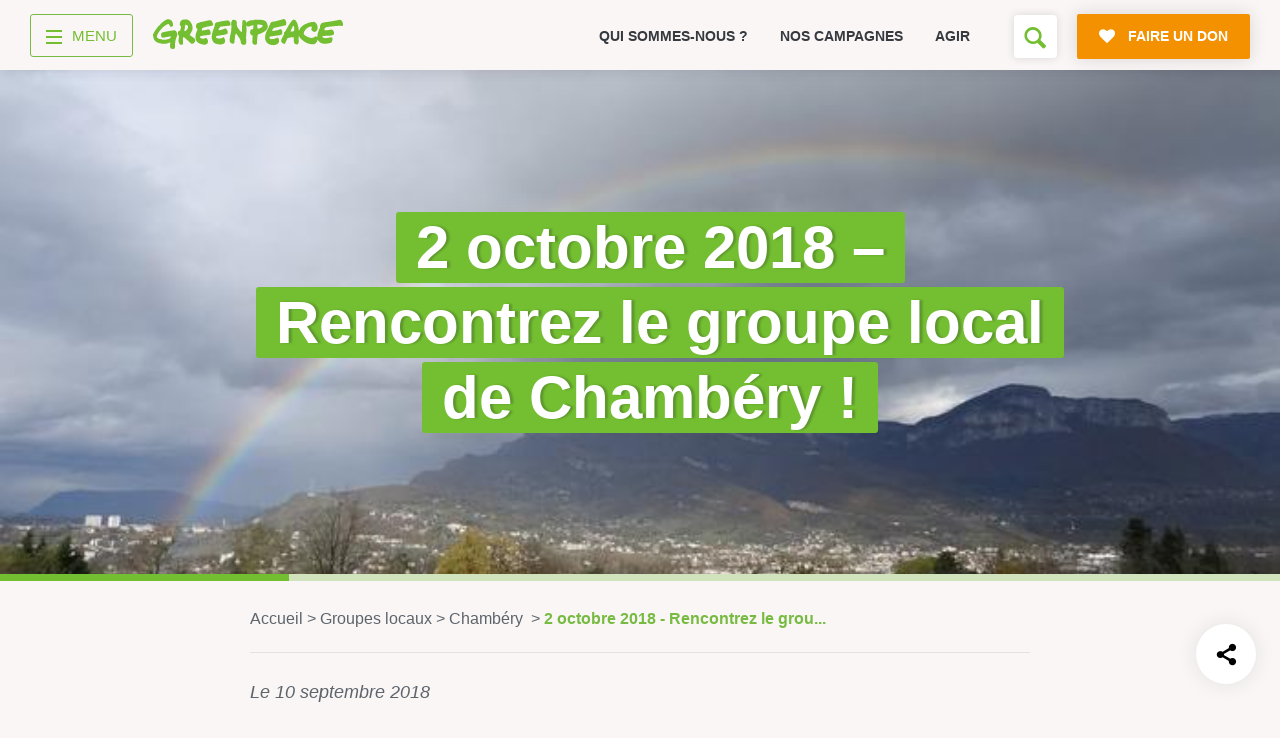

--- FILE ---
content_type: text/css
request_url: https://www.greenpeace.fr/wp-content/themes/greenpeace-theme/dist/index.bundle.css
body_size: 292501
content:
:root{--sticky-offset: 6rem;--primary-color: #73be31;--secondary-color: #e30000;--background-color: #faf6f6}.jump-brochure-legs,.main-newsletter,.campaigns,.help-us,.victories{background-image:-o-repeating-linear-gradient(315deg, #73B53D 0, #73B53D 2px, transparent 0, transparent 50%);background-image:repeating-linear-gradient(135deg, #73B53D 0, #73B53D 2px, transparent 0, transparent 50%);background-size:10px 10px;background-color:#79bc41;background-repeat:repeat}.embedded-content[data-consent=denied],.strip_pattern{background-image:-o-repeating-linear-gradient(315deg, #dedede 0, #dedede 2px, transparent 0, transparent 50%);background-image:repeating-linear-gradient(135deg, #dedede 0, #dedede 2px, transparent 0, transparent 50%);background-size:10px 10px;background-color:#e7e7e7;background-repeat:repeat}/*! normalize.css v4.1.1 | MIT License | github.com/necolas/normalize.css */html{font-family:sans-serif;line-height:1.15;-ms-text-size-adjust:100%;-webkit-text-size-adjust:100%}body{margin:0}article,aside,details,figcaption,figure,footer,header,main,menu,nav,section,summary{display:block}audio,canvas,progress,video{display:inline-block}audio:not([controls]){display:none;height:0}progress{vertical-align:baseline}template{display:none}a{background-color:transparent;-webkit-text-decoration-skip:objects}a:active,a:hover{outline-width:1px}abbr[title]{border-bottom:none;text-decoration:underline;-webkit-text-decoration:underline dotted;text-decoration:underline dotted}b,strong{font-weight:inherit}b,strong{font-weight:bolder}dfn{font-style:italic}h1{font-size:2em;margin:.67em 0}mark{background-color:#ff0;color:#000}small{font-size:80%}sub,sup{font-size:75%;line-height:0;position:relative;vertical-align:baseline}sub{bottom:-0.25em}sup{top:-0.5em}img{border-style:none}svg:not(:root){overflow:hidden}code,kbd,pre,samp{font-family:monospace,monospace;font-size:1em}figure{margin:1em 40px}hr{-webkit-box-sizing:content-box;box-sizing:content-box;height:0;overflow:visible}button,input,optgroup,select,textarea{font:inherit;margin:0}optgroup{font-weight:bold}button,input{overflow:visible}button,select{text-transform:none}button,html [type=button],[type=reset],[type=submit]{-webkit-appearance:button}button::-moz-focus-inner,[type=button]::-moz-focus-inner,[type=reset]::-moz-focus-inner,[type=submit]::-moz-focus-inner{border-style:none;padding:0}button:-moz-focusring,[type=button]:-moz-focusring,[type=reset]:-moz-focusring,[type=submit]:-moz-focusring{outline:1px dotted ButtonText}fieldset{border:1px solid silver;margin:0 2px;padding:.35em .625em .75em}legend{-webkit-box-sizing:border-box;box-sizing:border-box;color:inherit;display:table;max-width:100%;padding:0;white-space:normal}textarea{overflow:auto}[type=checkbox],[type=radio]{-webkit-box-sizing:border-box;box-sizing:border-box;padding:0}[type=number]::-webkit-inner-spin-button,[type=number]::-webkit-outer-spin-button{height:auto}[type=search]{-webkit-appearance:textfield;outline-offset:-2px}[type=search]::-webkit-search-cancel-button,[type=search]::-webkit-search-decoration{-webkit-appearance:none}::-webkit-input-placeholder{color:inherit;opacity:.54}::-webkit-file-upload-button{-webkit-appearance:button;font:inherit}@font-face{font-family:"GPFIcons";src:url(fonts/GPFIcons.eot);src:url(fonts/GPFIcons.eot#iefix) format("embedded-opentype"),url(fonts/GPFIcons.ttf) format("truetype"),url(fonts/GPFIcons.woff) format("woff"),url(fonts/GPFIcons.svg#GPFIcons) format("svg");font-weight:normal;font-style:normal}[class^=icon-]:before,[class*=" icon-"]:before{font-family:"GPFIcons" !important;speak:none;font-style:normal;font-weight:normal;font-variant:normal;text-transform:none;line-height:1;-webkit-font-smoothing:antialiased;-moz-osx-font-smoothing:grayscale}.icon-chevron-down:before{content:""}.icon-chevron-left:before{content:""}.icon-chevron-right:before{content:""}.icon-chevron-up:before{content:""}.icon-agriculture-ecologique:before{content:""}.icon-sortir-du-nucleaire:before{content:""}.icon-dereglement-climatique:before{content:""}.icon-deforestation:before{content:""}.icon-protection-des-oceans:before{content:""}.icon-arrow-right:before{content:""}.icon-arrow-left:before{content:""}.icon-greenpeace:before{content:""}.icon-share:before{content:""}.icon-search:before{content:"";font-size:22px}.icon-heart:before{content:""}.icon-email:before,.icon-mail:before{content:""}.icon-ok-circled:before{content:""}.icon-cancel-circled:before{content:""}.icon-search-or-cancel-circled-mobile:before{content:"";font-size:22px}@media(max-width: 540px){.icon-search-or-cancel-circled-mobile:before{content:""}}.icon-twitter:before{content:""}.icon-bluesky:before{content:""}.icon-facebook:before{content:""}.icon-rss:before{content:""}.icon-youtube:before,.icon-youtube-play:before{content:""}.icon-instagram:before{content:""}.icon-left:before{content:""}.icon-right:before{content:""}.icon-peoples:before{content:""}.icon-whatsapp:before{content:""}.icon-close:before{content:""}.icon-greenvoice:before{content:""}.icon-wegreen:before{content:""}big{font-size:1.2em}.icon-agriculture:before{content:""}.icon-nucleaire:before{content:""}.icon-climat:before{content:""}.icon-forets:before{content:""}.icon-oceans:before{content:""}.icon-pen:before{content:"";background:url(fonts/icon_pen.svg) no-repeat 0 0/1em 1.25em;width:1em;height:1.25em;display:inline-block;vertical-align:middle;position:relative;top:-0.125em}@font-face{font-family:"icomoon";src:url(fonts/icomoon.eot);src:url(fonts/icomoon.eot#iefix) format("embedded-opentype"),url(fonts/icomoon.ttf) format("truetype"),url(fonts/icomoon.woff) format("woff"),url(fonts/icomoon.svg#icomoon) format("svg");font-weight:normal;font-style:normal;font-display:block}[class^=icm-]:before,[class*=" icm-"]:before{font-family:"icomoon" !important;speak:never;font-style:normal;font-weight:normal;font-variant:normal;text-transform:none;line-height:1;-webkit-font-smoothing:antialiased;-moz-osx-font-smoothing:grayscale}.icm-file-text-o:before{content:""}main h2,main .spanlookh2,main .card .card-title,.card main .card-title,main .legs-title h1,.legs-title main h1{font-size:40px;font-weight:700;line-height:1.1111em}@media(max-width: 640px){main h2,main .spanlookh2,main .card .card-title,.card main .card-title,main .legs-title h1,.legs-title main h1{font-size:32px}}@media(max-width: 540px){main h2,main .spanlookh2,main .card .card-title,.card main .card-title,main .legs-title h1,.legs-title main h1{margin-bottom:23px}}main h2.bottom-line:after,main .spanlookh2.bottom-line:after,main .card .bottom-line.card-title:after,.card main .bottom-line.card-title:after,main .legs-title h1.bottom-line:after,.legs-title main h1.bottom-line:after{content:"";display:block;height:3px;width:30px;position:relative;left:3px;margin:11px 0 20px;background-color:#363a3f}@media(max-width: 540px){main h2.bottom-line:after,main .spanlookh2.bottom-line:after,main .card .bottom-line.card-title:after,.card main .bottom-line.card-title:after,main .legs-title h1.bottom-line:after,.legs-title main h1.bottom-line:after{height:2px;left:1px;width:20px;margin-bottom:0}}main h3,main .spanlookh3{color:#363a3f;font-size:25px;font-weight:700}main h3.bottom-line:after,main .spanlookh3.bottom-line:after{content:"";display:block;height:2px;width:20px;position:relative;left:1px;margin:8px 0 20px;background-color:currentColor}@media(max-width: 540px){main h3.bottom-line:after,main .spanlookh3.bottom-line:after{height:1px;left:1px;width:15px;margin-bottom:0}}main h4,main .spanlookh4{font-size:20px;font-weight:700;margin-bottom:14px}main h4.bottom-line:after,main .spanlookh4.bottom-line:after{content:"";display:block;height:1px;width:20px;position:relative;left:1px;margin:8px 0 20px;background-color:currentColor}@media(max-width: 540px){main h4.bottom-line:after,main .spanlookh4.bottom-line:after{height:1px;left:1px;width:15px;margin-bottom:0}}main p,main .spanlookp{font-size:16px;font-weight:400;line-height:1.375em}main p a,main .spanlookp a{color:#73be31}.no-touchevents main p a:hover,.no-touchevents main .spanlookp a:hover{text-decoration:none}.top-title{background-color:#73be31;color:#fff !important;padding:14px;text-align:center;font-size:14px;text-transform:uppercase}main ul{margin-bottom:21px}main ul li{font-size:16px;color:#5d646b;line-height:1.75em;position:relative;padding-left:17px}main ul li:before{position:absolute;left:0;top:11px;content:"";width:.4em;height:.4em;border-radius:100vw;background-color:currentColor}main ol{counter-reset:item;margin:0;padding:0}main ol li{color:#5d646b;font-size:16px;padding-left:21px;position:relative;overflow:hidden;display:block;line-height:1.75em}main ol li:before{position:absolute;left:0;top:0;font-style:italic;font-weight:700;content:counter(item) " -";counter-increment:item}.full-w-img{margin-bottom:50px}@media screen and (max-width: 780px){.full-w-img{margin-right:-15px !important;margin-left:-15px !important}}.full-w-img figure{display:block}.full-w-img figure img{width:100%}main figure{background-color:#fff;-webkit-box-shadow:0 0 20px rgba(31,35,35,.1);box-shadow:0 0 20px rgba(31,35,35,.1);padding:0;display:inline-block;margin:42px 0 40px}main figure img{max-width:100%;height:auto;width:100%}main figure figcaption{color:#5d646b;text-align:center;font-size:15px;padding:10px 0 10px}main figure figcaption p{margin-bottom:0 !important;margin:0 10px}p:empty{display:none}@media(max-width: 480px){.boxed-content figure{margin:42px -15px 40px}}.boxed-text{background-color:#fff;border-radius:4px;margin:0 0 30px;padding:37px 40px 7px;-webkit-box-shadow:0 0 30px rgba(31,35,35,.1);box-shadow:0 0 30px rgba(31,35,35,.1)}@media(max-width: 480px){.boxed-text{margin:0 -15px 30px;padding:37px 15px 7px}}.boxed-text p{display:inline-block;-webkit-columns:2;-moz-columns:2;columns:2;-webkit-column-gap:50px;-moz-column-gap:50px;column-gap:50px}@media(max-width: 640px){.boxed-text p{-webkit-columns:1;-moz-columns:1;columns:1}}.colored{color:#73be31}table{width:100%;margin:38px 0 52px;border-collapse:collapse;-webkit-box-shadow:0 0 20px rgba(31,35,35,.05);box-shadow:0 0 20px rgba(31,35,35,.05)}thead tr{background:#73be31;border-bottom:1px solid #e4f1d9}thead td,thead th{font-weight:700;color:#fff;padding:.65rem;border-right:1px solid #66b02b;text-align:center}thead td *,thead th *{font-weight:700}tbody tr{background:#fff}tbody tr:nth-child(even){background:#fafafa}tbody td{padding:.65rem;color:#5d646b;font-size:16px;font-weight:400;text-align:center;border-right:1px solid #f7f7f7}@media(max-width: 810px){.responsive-table thead{display:none}.responsive-table tbody tr{display:block;margin-bottom:.75rem;border:1px solid #c7c6c6;border-bottom:none}.responsive-table tbody td{display:-webkit-box;display:-ms-flexbox;display:flex;text-align:right;border-bottom:1px solid #c7c6c6;-webkit-box-orient:vertical;-webkit-box-direction:normal;-ms-flex-direction:column;flex-direction:column;-webkit-box-align:end;-ms-flex-align:end;align-items:flex-end}.responsive-table tbody td:before{content:attr(data-label);font-weight:bold;text-align:left;margin-right:2ch;-ms-flex-item-align:start;align-self:flex-start}}.responsive-table.mobile-table thead{display:none}.responsive-table.mobile-table tbody tr{display:block;margin-bottom:.75rem;border:1px solid #c7c6c6;border-bottom:none}.responsive-table.mobile-table tbody td{display:-webkit-box;display:-ms-flexbox;display:flex;text-align:right;border-bottom:1px solid #c7c6c6;-webkit-box-orient:vertical;-webkit-box-direction:normal;-ms-flex-direction:column;flex-direction:column;-webkit-box-align:end;-ms-flex-align:end;align-items:flex-end}.responsive-table.mobile-table tbody td:before{content:attr(data-label);font-weight:bold;text-align:left;margin-right:2ch;-ms-flex-item-align:start;align-self:flex-start}.swiper-container{margin:0 auto;position:relative;overflow:hidden;z-index:1}.swiper-container-no-flexbox .swiper-slide{float:left}.swiper-container-vertical>.swiper-wrapper{-webkit-box-orient:vertical;-webkit-box-direction:normal;-ms-flex-direction:column;flex-direction:column}.swiper-wrapper{position:relative;width:100%;height:100%;z-index:1;display:-webkit-box;display:-ms-flexbox;display:flex;-webkit-transition-property:-webkit-transform;transition-property:-webkit-transform;-o-transition-property:transform;transition-property:transform;transition-property:transform, -webkit-transform;-webkit-box-sizing:content-box;box-sizing:content-box}.swiper-slide{-webkit-box-flex:0;-ms-flex:0 0 auto;flex:0 0 auto;-ms-flex-negative:0;flex-shrink:0;width:100%;position:relative;-webkit-transition:opacity 0s;-o-transition:opacity 0s;transition:opacity 0s}.gallery .swiper-slide{opacity:0;pointer-events:none}.gallery .swiper-slide.swiper-slide-active{opacity:1;-webkit-transition:opacity 1s;-o-transition:opacity 1s;transition:opacity 1s;pointer-events:all}.swiper-button-prev,.swiper-button-next{position:absolute;top:50%;width:27px;height:44px;margin-top:-22px;z-index:10;cursor:pointer;background-size:27px 44px;background-position:center;background-repeat:no-repeat}.swiper-button-prev.swiper-button-disabled,.swiper-button-next.swiper-button-disabled{opacity:.35;cursor:auto;pointer-events:none}.swiper-button-prev,.swiper-container-rtl .swiper-button-next{background-image:url("data:image/svg+xml;charset=utf-8,%3Csvg%20xmlns%3D'http%3A%2F%2Fwww.w3.org%2F2000%2Fsvg'%20viewBox%3D'0%200%2027%2044'%3E%3Cpath%20d%3D'M0%2C22L22%2C0l2.1%2C2.1L4.2%2C22l19.9%2C19.9L22%2C44L0%2C22L0%2C22L0%2C22z'%20fill%3D'%23007aff'%2F%3E%3C%2Fsvg%3E");left:10px;right:auto}.swiper-button-prev.swiper-button-black,.swiper-container-rtl .swiper-button-next.swiper-button-black{background-image:url("data:image/svg+xml;charset=utf-8,%3Csvg%20xmlns%3D'http%3A%2F%2Fwww.w3.org%2F2000%2Fsvg'%20viewBox%3D'0%200%2027%2044'%3E%3Cpath%20d%3D'M0%2C22L22%2C0l2.1%2C2.1L4.2%2C22l19.9%2C19.9L22%2C44L0%2C22L0%2C22L0%2C22z'%20fill%3D'%23000000'%2F%3E%3C%2Fsvg%3E")}.swiper-button-prev.swiper-button-white,.swiper-container-rtl .swiper-button-next.swiper-button-white{background-image:url("data:image/svg+xml;charset=utf-8,%3Csvg%20xmlns%3D'http%3A%2F%2Fwww.w3.org%2F2000%2Fsvg'%20viewBox%3D'0%200%2027%2044'%3E%3Cpath%20d%3D'M0%2C22L22%2C0l2.1%2C2.1L4.2%2C22l19.9%2C19.9L22%2C44L0%2C22L0%2C22L0%2C22z'%20fill%3D'%23ffffff'%2F%3E%3C%2Fsvg%3E")}.swiper-button-next,.swiper-container-rtl .swiper-button-prev{background-image:url("data:image/svg+xml;charset=utf-8,%3Csvg%20xmlns%3D'http%3A%2F%2Fwww.w3.org%2F2000%2Fsvg'%20viewBox%3D'0%200%2027%2044'%3E%3Cpath%20d%3D'M27%2C22L27%2C22L5%2C44l-2.1-2.1L22.8%2C22L2.9%2C2.1L5%2C0L27%2C22L27%2C22z'%20fill%3D'%23007aff'%2F%3E%3C%2Fsvg%3E");right:10px;left:auto}.swiper-button-next.swiper-button-black,.swiper-container-rtl .swiper-button-prev.swiper-button-black{background-image:url("data:image/svg+xml;charset=utf-8,%3Csvg%20xmlns%3D'http%3A%2F%2Fwww.w3.org%2F2000%2Fsvg'%20viewBox%3D'0%200%2027%2044'%3E%3Cpath%20d%3D'M27%2C22L27%2C22L5%2C44l-2.1-2.1L22.8%2C22L2.9%2C2.1L5%2C0L27%2C22L27%2C22z'%20fill%3D'%23000000'%2F%3E%3C%2Fsvg%3E")}.swiper-button-next.swiper-button-white,.swiper-container-rtl .swiper-button-prev.swiper-button-white{background-image:url("data:image/svg+xml;charset=utf-8,%3Csvg%20xmlns%3D'http%3A%2F%2Fwww.w3.org%2F2000%2Fsvg'%20viewBox%3D'0%200%2027%2044'%3E%3Cpath%20d%3D'M27%2C22L27%2C22L5%2C44l-2.1-2.1L22.8%2C22L2.9%2C2.1L5%2C0L27%2C22L27%2C22z'%20fill%3D'%23ffffff'%2F%3E%3C%2Fsvg%3E")}.swiper-pagination{position:absolute;text-align:center;-webkit-transition:300ms;-o-transition:300ms;transition:300ms;-webkit-transform:translate3d(0, 0, 0);-ms-transform:translate3d(0, 0, 0);transform:translate3d(0, 0, 0);z-index:10}.swiper-pagination.swiper-pagination-hidden{opacity:0}.swiper-pagination-fraction,.swiper-pagination-custom,.swiper-container-horizontal>.swiper-pagination-bullets{bottom:10px;left:0;width:100%}.swiper-pagination-bullet{width:8px;height:8px;display:inline-block;border-radius:100%;background:#000;opacity:.2}button.swiper-pagination-bullet{border:none;margin:0;padding:0;-webkit-box-shadow:none;box-shadow:none;-moz-appearance:none;-ms-appearance:none;-webkit-appearance:none;appearance:none}.swiper-pagination-clickable .swiper-pagination-bullet{cursor:pointer}.swiper-pagination-white .swiper-pagination-bullet{background:#fff}.swiper-pagination-bullet-active{opacity:1;background:#007aff}.swiper-pagination-white .swiper-pagination-bullet-active{background:#fff}.swiper-pagination-black .swiper-pagination-bullet-active{background:#000}.swiper-container-vertical>.swiper-pagination-bullets{right:10px;top:50%;-webkit-transform:translate3d(0px, -50%, 0);-ms-transform:translate3d(0px, -50%, 0);transform:translate3d(0px, -50%, 0)}.swiper-container-vertical>.swiper-pagination-bullets .swiper-pagination-bullet{margin:5px 0;display:block}.swiper-container-horizontal>.swiper-pagination-bullets .swiper-pagination-bullet{margin:0 5px}.swiper-pagination-progress{background:rgba(0,0,0,.25);position:absolute}.swiper-pagination-progress .swiper-pagination-progressbar{background:#007aff;position:absolute;left:0;top:0;width:100%;height:100%;-webkit-transform:scale(0);-ms-transform:scale(0);transform:scale(0);-webkit-transform-origin:left top;-ms-transform-origin:left top;transform-origin:left top}.swiper-container-rtl .swiper-pagination-progress .swiper-pagination-progressbar{-webkit-transform-origin:right top;-ms-transform-origin:right top;transform-origin:right top}.swiper-container-horizontal>.swiper-pagination-progress{width:100%;height:4px;left:0;top:0}.swiper-container-vertical>.swiper-pagination-progress{width:4px;height:100%;left:0;top:0}.swiper-pagination-progress.swiper-pagination-white{background:rgba(255,255,255,.5)}.swiper-pagination-progress.swiper-pagination-white .swiper-pagination-progressbar{background:#fff}.swiper-pagination-progress.swiper-pagination-black .swiper-pagination-progressbar{background:#000}.swiper-container-coverflow .swiper-wrapper,.swiper-container-flip .swiper-wrapper{-ms-perspective:1200px}.swiper-scrollbar{border-radius:10px;position:relative;-ms-touch-action:none;background:rgba(0,0,0,.1)}.swiper-container-horizontal>.swiper-scrollbar{position:absolute;left:1%;bottom:3px;z-index:50;height:5px;width:98%}.swiper-container-vertical>.swiper-scrollbar{position:absolute;right:3px;top:1%;z-index:50;width:5px;height:98%}.swiper-scrollbar-drag{height:100%;width:100%;position:relative;background:rgba(0,0,0,.5);border-radius:10px;left:0;top:0}.swiper-scrollbar-cursor-drag{cursor:move}.swiper-lazy-preloader{width:42px;height:42px;position:absolute;left:50%;top:50%;margin-left:-21px;margin-top:-21px;z-index:10;-webkit-transform-origin:50%;-ms-transform-origin:50%;transform-origin:50%;-webkit-animation:swiper-preloader-spin 1s steps(12, end) infinite;animation:swiper-preloader-spin 1s steps(12, end) infinite}.swiper-lazy-preloader:after{display:block;content:"";width:100%;height:100%;background-image:url("data:image/svg+xml;charset=utf-8,%3Csvg%20viewBox%3D'0%200%20120%20120'%20xmlns%3D'http%3A%2F%2Fwww.w3.org%2F2000%2Fsvg'%20xmlns%3Axlink%3D'http%3A%2F%2Fwww.w3.org%2F1999%2Fxlink'%3E%3Cdefs%3E%3Cline%20id%3D'l'%20x1%3D'60'%20x2%3D'60'%20y1%3D'7'%20y2%3D'27'%20stroke%3D'%236c6c6c'%20stroke-width%3D'11'%20stroke-linecap%3D'round'%2F%3E%3C%2Fdefs%3E%3Cg%3E%3Cuse%20xlink%3Ahref%3D'%23l'%20opacity%3D'.27'%2F%3E%3Cuse%20xlink%3Ahref%3D'%23l'%20opacity%3D'.27'%20transform%3D'rotate(30%2060%2C60)'%2F%3E%3Cuse%20xlink%3Ahref%3D'%23l'%20opacity%3D'.27'%20transform%3D'rotate(60%2060%2C60)'%2F%3E%3Cuse%20xlink%3Ahref%3D'%23l'%20opacity%3D'.27'%20transform%3D'rotate(90%2060%2C60)'%2F%3E%3Cuse%20xlink%3Ahref%3D'%23l'%20opacity%3D'.27'%20transform%3D'rotate(120%2060%2C60)'%2F%3E%3Cuse%20xlink%3Ahref%3D'%23l'%20opacity%3D'.27'%20transform%3D'rotate(150%2060%2C60)'%2F%3E%3Cuse%20xlink%3Ahref%3D'%23l'%20opacity%3D'.37'%20transform%3D'rotate(180%2060%2C60)'%2F%3E%3Cuse%20xlink%3Ahref%3D'%23l'%20opacity%3D'.46'%20transform%3D'rotate(210%2060%2C60)'%2F%3E%3Cuse%20xlink%3Ahref%3D'%23l'%20opacity%3D'.56'%20transform%3D'rotate(240%2060%2C60)'%2F%3E%3Cuse%20xlink%3Ahref%3D'%23l'%20opacity%3D'.66'%20transform%3D'rotate(270%2060%2C60)'%2F%3E%3Cuse%20xlink%3Ahref%3D'%23l'%20opacity%3D'.75'%20transform%3D'rotate(300%2060%2C60)'%2F%3E%3Cuse%20xlink%3Ahref%3D'%23l'%20opacity%3D'.85'%20transform%3D'rotate(330%2060%2C60)'%2F%3E%3C%2Fg%3E%3C%2Fsvg%3E");background-position:50%;background-size:100%;background-repeat:no-repeat}.swiper-lazy-preloader-white:after{background-image:url("data:image/svg+xml;charset=utf-8,%3Csvg%20viewBox%3D'0%200%20120%20120'%20xmlns%3D'http%3A%2F%2Fwww.w3.org%2F2000%2Fsvg'%20xmlns%3Axlink%3D'http%3A%2F%2Fwww.w3.org%2F1999%2Fxlink'%3E%3Cdefs%3E%3Cline%20id%3D'l'%20x1%3D'60'%20x2%3D'60'%20y1%3D'7'%20y2%3D'27'%20stroke%3D'%23fff'%20stroke-width%3D'11'%20stroke-linecap%3D'round'%2F%3E%3C%2Fdefs%3E%3Cg%3E%3Cuse%20xlink%3Ahref%3D'%23l'%20opacity%3D'.27'%2F%3E%3Cuse%20xlink%3Ahref%3D'%23l'%20opacity%3D'.27'%20transform%3D'rotate(30%2060%2C60)'%2F%3E%3Cuse%20xlink%3Ahref%3D'%23l'%20opacity%3D'.27'%20transform%3D'rotate(60%2060%2C60)'%2F%3E%3Cuse%20xlink%3Ahref%3D'%23l'%20opacity%3D'.27'%20transform%3D'rotate(90%2060%2C60)'%2F%3E%3Cuse%20xlink%3Ahref%3D'%23l'%20opacity%3D'.27'%20transform%3D'rotate(120%2060%2C60)'%2F%3E%3Cuse%20xlink%3Ahref%3D'%23l'%20opacity%3D'.27'%20transform%3D'rotate(150%2060%2C60)'%2F%3E%3Cuse%20xlink%3Ahref%3D'%23l'%20opacity%3D'.37'%20transform%3D'rotate(180%2060%2C60)'%2F%3E%3Cuse%20xlink%3Ahref%3D'%23l'%20opacity%3D'.46'%20transform%3D'rotate(210%2060%2C60)'%2F%3E%3Cuse%20xlink%3Ahref%3D'%23l'%20opacity%3D'.56'%20transform%3D'rotate(240%2060%2C60)'%2F%3E%3Cuse%20xlink%3Ahref%3D'%23l'%20opacity%3D'.66'%20transform%3D'rotate(270%2060%2C60)'%2F%3E%3Cuse%20xlink%3Ahref%3D'%23l'%20opacity%3D'.75'%20transform%3D'rotate(300%2060%2C60)'%2F%3E%3Cuse%20xlink%3Ahref%3D'%23l'%20opacity%3D'.85'%20transform%3D'rotate(330%2060%2C60)'%2F%3E%3C%2Fg%3E%3C%2Fsvg%3E")}@-webkit-keyframes swiper-preloader-spin{100%{-webkit-transform:rotate(360deg)}}@keyframes swiper-preloader-spin{100%{-webkit-transform:rotate(360deg);transform:rotate(360deg)}}.swiper-container-fade.swiper-container-free-mode .swiper-slide{-webkit-transition-timing-function:ease-out;-o-transition-timing-function:ease-out;transition-timing-function:ease-out}.swiper-container-fade .swiper-slide{pointer-events:none;-webkit-transition-property:opacity;-o-transition-property:opacity;transition-property:opacity}.swiper-container-fade .swiper-slide .swiper-slide{pointer-events:none}.swiper-container-fade .swiper-slide-active,.swiper-container-fade .swiper-slide-active .swiper-slide-active{pointer-events:auto}.mfp-bg{top:0;left:0;width:100%;height:100%;z-index:1042;overflow:hidden;position:fixed;background:#0b0b0b;opacity:.8}.mfp-wrap{top:0;left:0;width:100%;height:100%;z-index:1043;position:fixed;outline:none !important;-webkit-backface-visibility:hidden}.mfp-container{text-align:center;position:absolute;width:100%;height:100%;left:0;top:0;padding:0 8px;-webkit-box-sizing:border-box;box-sizing:border-box}.mfp-container:before{content:"";display:inline-block;height:100%;vertical-align:middle}.mfp-align-top .mfp-container:before{display:none}.mfp-content{position:relative;display:inline-block;vertical-align:middle;margin:0 auto;text-align:left;z-index:1045}.mfp-inline-holder .mfp-content,.mfp-ajax-holder .mfp-content{width:100%;cursor:auto}.mfp-ajax-cur{cursor:progress}.mfp-zoom-out-cur,.mfp-zoom-out-cur .mfp-image-holder .mfp-close{cursor:-webkit-zoom-out;cursor:zoom-out}.mfp-zoom{cursor:pointer;cursor:-webkit-zoom-in;cursor:zoom-in}.mfp-auto-cursor .mfp-content{cursor:auto}.mfp-close,.mfp-arrow,.mfp-preloader,.mfp-counter{-webkit-user-select:none;-moz-user-select:none;-ms-user-select:none;user-select:none}.mfp-loading.mfp-figure{display:none}.mfp-hide{display:none !important}.mfp-preloader{color:#ccc;position:absolute;top:50%;width:auto;text-align:center;margin-top:-0.8em;left:8px;right:8px;z-index:1044}.mfp-preloader a{color:#ccc}.mfp-preloader a:hover{color:#fff}.mfp-s-ready .mfp-preloader{display:none}.mfp-s-error .mfp-content{display:none}button.mfp-close,button.mfp-arrow{overflow:visible;cursor:pointer;background:transparent;border:0;-webkit-appearance:none;display:block;outline:none;padding:0;z-index:1046;-webkit-box-shadow:none;box-shadow:none;-ms-touch-action:manipulation;touch-action:manipulation}button::-moz-focus-inner{padding:0;border:0}.mfp-close{width:44px;height:44px;line-height:44px;position:absolute;right:0;top:0;text-decoration:none;text-align:center;opacity:.65;padding:0 0 18px 10px;color:#fff;font-style:normal;font-size:28px;font-family:Arial,Baskerville,monospace}.mfp-close:hover,.mfp-close:focus{opacity:1}.mfp-close:active{top:1px}.mfp-close-btn-in .mfp-close{color:#333}.mfp-image-holder .mfp-close,.mfp-iframe-holder .mfp-close{color:#fff;right:-6px;text-align:right;padding-right:6px;width:100%}.mfp-counter{position:absolute;top:0;right:0;color:#ccc;font-size:12px;line-height:18px;white-space:nowrap}.mfp-arrow{position:absolute;opacity:.65;margin:0;top:50%;margin-top:-55px;padding:0;width:90px;height:110px;-webkit-tap-highlight-color:transparent}.mfp-arrow:active{margin-top:-54px}.mfp-arrow:hover,.mfp-arrow:focus{opacity:1}.mfp-arrow:before,.mfp-arrow:after{content:"";display:block;width:0;height:0;position:absolute;left:0;top:0;margin-top:35px;margin-left:35px;border:medium inset transparent}.mfp-arrow:after{border-top-width:13px;border-bottom-width:13px;top:8px}.mfp-arrow:before{border-top-width:21px;border-bottom-width:21px;opacity:.7}.mfp-arrow-left{left:0}.mfp-arrow-left:after{border-right:17px solid #fff;margin-left:31px}.mfp-arrow-left:before{margin-left:25px;border-right:27px solid #3f3f3f}.mfp-arrow-right{right:0}.mfp-arrow-right:after{border-left:17px solid #fff;margin-left:39px}.mfp-arrow-right:before{border-left:27px solid #3f3f3f}.mfp-iframe-holder{padding-top:40px;padding-bottom:40px}.mfp-iframe-holder .mfp-content{line-height:0;width:100%;max-width:900px}.mfp-iframe-holder .mfp-close{top:-40px}.mfp-iframe-scaler{width:100%;height:0;overflow:hidden;padding-top:56.25%}.mfp-iframe-scaler iframe{position:absolute;display:block;top:0;left:0;width:100%;height:100%;-webkit-box-shadow:0 0 8px rgba(0,0,0,.6);box-shadow:0 0 8px rgba(0,0,0,.6);background:#000}img.mfp-img{width:auto;max-width:100%;height:auto;display:block;line-height:0;-webkit-box-sizing:border-box;box-sizing:border-box;padding:40px 0 40px;margin:0 auto}.mfp-figure{line-height:0}.mfp-figure:after{content:"";position:absolute;left:0;top:40px;bottom:40px;display:block;right:0;width:auto;height:auto;z-index:-1;-webkit-box-shadow:0 0 8px rgba(0,0,0,.6);box-shadow:0 0 8px rgba(0,0,0,.6);background:#444}.mfp-figure small{color:#bdbdbd;display:block;font-size:12px;line-height:14px}.mfp-figure figure{margin:0}.mfp-bottom-bar{margin-top:-36px;position:absolute;top:100%;left:0;width:100%;cursor:auto}.mfp-title{text-align:left;line-height:18px;color:#f3f3f3;word-wrap:break-word;padding-right:36px}.mfp-image-holder .mfp-content{max-width:100%}.mfp-gallery .mfp-image-holder .mfp-figure{cursor:pointer}@media screen and (max-width: 800px)and (orientation: landscape),screen and (max-height: 300px){.mfp-img-mobile .mfp-image-holder{padding-left:0;padding-right:0}.mfp-img-mobile img.mfp-img{padding:0}.mfp-img-mobile .mfp-figure:after{top:0;bottom:0}.mfp-img-mobile .mfp-figure small{display:inline;margin-left:5px}.mfp-img-mobile .mfp-bottom-bar{background:rgba(0,0,0,.6);bottom:0;margin:0;top:auto;padding:3px 5px;position:fixed;-webkit-box-sizing:border-box;box-sizing:border-box}.mfp-img-mobile .mfp-bottom-bar:empty{padding:0}.mfp-img-mobile .mfp-counter{right:5px;top:3px}.mfp-img-mobile .mfp-close{top:0;right:0;width:35px;height:35px;line-height:35px;background:rgba(0,0,0,.6);position:fixed;text-align:center;padding:0}}@media all and (max-width: 900px){.mfp-arrow{-webkit-transform:scale(0.75);-ms-transform:scale(0.75);transform:scale(0.75)}.mfp-arrow-left{-webkit-transform-origin:0;-ms-transform-origin:0;transform-origin:0}.mfp-arrow-right{-webkit-transform-origin:100%;-ms-transform-origin:100%;transform-origin:100%}.mfp-container{padding-left:6px;padding-right:6px}}.mfp-with-zoom .mfp-container,.mfp-with-zoom.mfp-bg{opacity:0;-webkit-backface-visibility:hidden;-webkit-transition:all .3s ease-out;-o-transition:all .3s ease-out;transition:all .3s ease-out}.mfp-with-zoom.mfp-ready .mfp-container{opacity:1}.mfp-with-zoom.mfp-ready.mfp-bg{opacity:.8}.mfp-with-zoom.mfp-removing .mfp-container,.mfp-with-zoom.mfp-removing.mfp-bg{opacity:0}.mfp-fade.mfp-bg{opacity:0;-webkit-transition:all .15s ease-out;-o-transition:all .15s ease-out;transition:all .15s ease-out}.mfp-fade.mfp-bg.mfp-ready{opacity:.8}.mfp-fade.mfp-bg.mfp-removing{opacity:0}.mfp-fade.mfp-wrap .mfp-content{opacity:0;-webkit-transition:all .15s ease-out;-o-transition:all .15s ease-out;transition:all .15s ease-out}.mfp-fade.mfp-wrap.mfp-ready .mfp-content{opacity:1}.mfp-fade.mfp-wrap.mfp-removing .mfp-content{opacity:0}body{overflow-x:hidden;height:100%;color:#000;font-family:"Helvetica Neue",Helvetica,Arial,"Lucida Grande",sans-serif;min-width:320px;padding-top:108px;background-color:var(--background-color);padding-top:71px}body.petition{padding-top:38px}body.no-top-menu-2{padding-top:37px}body.no-top-menu{padding-top:0}body.no-top-menu-1{padding-top:70px}@media(max-width: 1024px){body{padding-top:115px}body.petition{padding-top:38px}body.no-top-menu-1{padding-top:60px}body.no-top-menu-2{padding-top:0}body.no-top-menu-main-links{padding-top:60px}body.no-top-menu{padding-top:0}}@media(max-width: 540px){body{padding-top:0px}}body .fixed-header{padding-top:71px}@media(max-width: 1024px){body .fixed-header{padding-top:115px}}@media(max-width: 1024px){body{padding-top:115px}}.menu-open body,.cta-opened body{overflow:hidden}#wrapper{min-height:100%;height:auto !important;height:100%;position:relative}.cta-opened #wrapper:after{content:"";z-index:99;background:rgba(0,0,0,.3);position:fixed;top:0;left:0;width:100%;height:100%}main{position:relative}.container,.legs-title{padding-left:15px;padding-right:15px;max-width:1230px;margin:0 auto}@media(max-width: 540px){.container.has-slider,.has-slider.legs-title{overflow:hidden;padding-right:0 !important;padding-left:0 !important}}::-moz-focus-inner{border:0}a::-moz-focus-inner{border:0}img.lft{float:left;margin:0 10px 10px 0}img.rght{float:right;margin:0 0 10px 10px}*{-webkit-box-sizing:border-box;box-sizing:border-box;-webkit-tap-highlight-color:rgba(0,0,0,0);-webkit-focus-ring-color:rgba(0,0,0,0)}input:focus,select:focus,textarea:focus,button:focus{outline:none}ol,ul{padding:0;margin:0}ul li{list-style:none}.clearfix:after,.contacts-form p:after{content:"";display:table;clear:both}h1,h2,.spanlookh2,.card .card-title,.legs-title h1,h3,.spanlookh3,h4,.spanlookh4,h5,h6,p{margin:0;font-weight:normal;padding:0}.sr-only{position:absolute;width:1px;height:1px;padding:0;margin:-1px;overflow:hidden;clip:rect(0, 0, 0, 0);border:0}.dropdown{display:none}.dropdown-visible .dropdown{display:block !important;opacity:1 !important;visibility:visible !important}html.desktop .dropdown-wrap .dropdown{opacity:0;visibility:hidden;display:block;-webkit-transition:opacity .2s;-o-transition:opacity .2s;transition:opacity .2s}html.desktop .dropdown-wrap:hover .dropdown,html.desktop .dropdown-wrap:focus .dropdown{opacity:1;visibility:visible}.row{font-size:0;display:-webkit-box !important;display:-ms-flexbox !important;display:flex !important;-ms-flex-wrap:wrap;flex-wrap:wrap}.row .row-item{font-size:16px;width:100%}.row.two-in-row .row-item{width:50%}.row.three-in-row .row-item{width:33.3333%}.row.four-in-row .row-item{width:25%}.row.five-in-row .row-item{width:20%}.row.one-in-row .row-item{width:100%}.swiper-container-mob{overflow:visible}@media(max-width: 540px){.swiper-container-mob{overflow:hidden}}.skip-links li{display:block}.skip-links a{background:#fff;color:#000;text-decoration:none;left:0;padding:6px;position:absolute;top:-40px;-webkit-transition:top 1s ease-out 0s,background 1s linear 0s;-o-transition:top 1s ease-out 0s,background 1s linear 0s;transition:top 1s ease-out 0s,background 1s linear 0s;z-index:100}.skip-links a:focus{top:0}.sticky>*{position:-webkit-sticky !important;position:sticky !important;top:calc(18px + var(--sticky-offset, 6rem))}.border-bottom{border-bottom:1px solid #e4e2e2;padding-bottom:46px !important}.s-block{padding:40px 15px 70px}.s-block .container,.s-block .legs-title{padding:0 15px}.s-block.boxed-content{padding:0 15px}@media(max-width: 1024px){.s-block{padding:40px 0 20px}}@media(max-width: 960px){.s-block{padding:15px 0 20px}}@media(max-width: 540px){.s-block{padding:25px 0}}@media(max-width: 1024px){.s-block.container,.s-block.legs-title{padding-left:15px;padding-right:15px}}.blur #wrapper,.blur .popup-wrapper,.blur>footer,.blur .share-all,.blur .donate-link-mobile{opacity:.4;-webkit-filter:blur(5px);filter:blur(5px)}.reading-progress{position:-webkit-sticky;position:sticky;top:var(--sticky-offset);z-index:8;margin:0}.reading-progress.is_stuck{margin-top:-1px}.reading-progress div{height:7px}@media(max-width: 540px){.reading-progress{display:none}}.no-padding .container,.no-padding .legs-title{padding-bottom:0 !important}.videoWrapper{position:relative;padding-bottom:56.25%;padding-top:25px;height:0;margin-bottom:36px}.videoWrapper iframe{position:absolute;top:0;left:0;width:100%;height:100%}.r-tabs .r-tabs-nav{margin:0;padding:0}.r-tabs .r-tabs-tab{display:inline-block;margin:0;list-style:none}.r-tabs .r-tabs-panel{display:none;min-height:0 !important}.r-tabs .r-tabs-accordion-title{display:none}.r-tabs .r-tabs-panel.r-tabs-state-active{display:block}@media(max-width: 1025px){.toggle-hide{display:block !important}}@media(max-width: 1024px){.toggle-hide section,.toggle-hide form{display:none}}.toggle-hide.open section,.toggle-hide.open form{display:block}.toggle-hide.open .toggle-content:after{-webkit-transform:rotate(0deg);-ms-transform:rotate(0deg);transform:rotate(0deg)}@media(max-width: 1024px){article.toggle-hide{padding-top:0 !important}}@media(max-width: 1024px){article.toggle-hide.open{padding-top:48px !important}}@media(max-width: 767px){article.toggle-hide.open{padding-top:30px !important}}.content-toggle-wrap{margin:0 -40px -10px;display:none}@media(max-width: 1024px){.content-toggle-wrap{display:block}}@media(max-width: 767px){.content-toggle-wrap{margin:0 -15px -10px}}.toggle-content{color:#414141;background:transparent;border:none;width:100%;border-top:1px solid #dadada;font-size:16px;height:60px;font-weight:700;padding:0;cursor:pointer;text-transform:uppercase;-webkit-transition:all .2s;-o-transition:all .2s;transition:all .2s;position:relative}@media(max-width: 540px){.toggle-content{font-size:14px}}.no-touchevents .toggle-content:hover{color:#73be31}.toggle-content:after{content:"";background:url(i/toggle-arrow.png) no-repeat 0 0;width:12px;height:7px;display:inline-block;margin-left:7px;position:relative;-webkit-transform:rotate(180deg);-ms-transform:rotate(180deg);transform:rotate(180deg);top:-1px}@media only screen and (-webkit-min-device-pixel-ratio: 1.5),only screen and (-o-min-device-pixel-ratio: 3/2),only screen and (min-resolution: 144dpi){.toggle-content:after{background:url(i/toggle-arrow-up-x2.png) no-repeat 0 0/12px 7px}}.chapo{margin-top:1em}b,strong,.text-strong{font-weight:bolder}span.mark b{font-weight:normal}nav#main-navigation{background-color:var(--nav-background-color, #faf6f6);width:100vw;height:100vh;position:fixed;top:0;z-index:10;padding:157px 0 60px;left:0;-webkit-transition:-webkit-transform .3s;transition:-webkit-transform .3s;-o-transition:transform .3s;transition:transform .3s;transition:transform .3s, -webkit-transform .3s;overflow:hidden;-webkit-transform:translateY(-105%);-ms-transform:translateY(-105%);transform:translateY(-105%);padding-top:120px}@media(max-width: 1024px){nav#main-navigation{padding:137px 0 60px}}.menu-open nav#main-navigation{-webkit-transform:translateY(0);-ms-transform:translateY(0);transform:translateY(0);overflow-y:auto}.fixed-header nav#main-navigation{padding-top:120px}@media(max-width: 1024px){.fixed-header nav#main-navigation{padding:137px 0 60px}}@media(max-width: 1024px){nav#main-navigation{padding:137px 0 60px}}nav#main-navigation .container,nav#main-navigation .legs-title{padding:0 30px;position:relative;max-width:100%}@media(max-width: 540px){nav#main-navigation .container,nav#main-navigation .legs-title{padding:0 10px}}nav#main-navigation .nav-copyright{text-align:center;clear:both;background-color:var(--nav-background-color, #faf6f6);width:100%;padding-top:30px}nav#main-navigation .nav-copyright p{color:#5d646b;font-size:14px;font-style:italic}nav#main-navigation h3,nav#main-navigation .spanlookh3{color:#3c3c3c;font-size:60px;font-weight:700;margin-bottom:30px}@media(max-width: 1150px){nav#main-navigation h3,nav#main-navigation .spanlookh3{font-size:46px}}@media(max-width: 540px){nav#main-navigation h3,nav#main-navigation .spanlookh3{font-size:34px}}nav#main-navigation .news-preview{width:23.5%;float:right}@media(max-width: 1150px){nav#main-navigation .news-preview{width:30%}}@media(max-width: 860px){nav#main-navigation .news-preview{display:none}}nav#main-navigation .navigation-box{font-size:0;margin:0 -25px;width:76.5%;float:left}@media(max-width: 1150px){nav#main-navigation .navigation-box{width:70%;margin:0 -15px}}nav#main-navigation .navigation-box.on-mobile{display:none}@media(max-width: 540px){nav#main-navigation .navigation-box{width:auto;margin:0}nav#main-navigation .navigation-box.on-big-tablets{display:none}nav#main-navigation .navigation-box.on-mobile{display:block}}nav#main-navigation .navigation-box.on-mobile .menu-column.menu_level_1 a.menu-category{font-size:20px;border-bottom:0px}nav#main-navigation .navigation-box.on-mobile .menu-column.menu_level_2 a.menu-category{font-size:36px;border-bottom:0px}nav#main-navigation .navigation-box h3,nav#main-navigation .navigation-box .spanlookh3{padding-left:25px}@media(max-width: 1150px){nav#main-navigation .navigation-box h3,nav#main-navigation .navigation-box .spanlookh3{padding-left:15px}}nav#main-navigation .navigation-box .menu-half{display:inline-block;vertical-align:top;width:50%}@media(max-width: 1150px){nav#main-navigation .navigation-box .menu-half{padding:0 15px}}@media(max-width: 540px){nav#main-navigation .navigation-box .menu-half{width:100%;padding:0px}}nav#main-navigation .navigation-box .menu-column{display:inline-block;vertical-align:top;width:50%;font-size:16px;padding:0 25px}@media(max-width: 1150px){nav#main-navigation .navigation-box .menu-column{width:100%;padding:0}}nav#main-navigation .navigation-box .menu-column .menu-box{margin-bottom:10px;padding-bottom:1px}nav#main-navigation .navigation-box .menu-column .menu-box .menu-category{color:#73be31;font-size:18px;font-weight:700;display:block;text-decoration:none;border-bottom:1px solid #e4e2e2;padding:0 0 6px;margin:0 0 23px;-webkit-transition:all .2s;-o-transition:all .2s;transition:all .2s}@media(max-width: 860px){nav#main-navigation .navigation-box .menu-column .menu-box .menu-category{font-size:16px}}@media(max-width: 540px){nav#main-navigation .navigation-box .menu-column .menu-box .menu-category{margin-bottom:5px}}.no-touchevents nav#main-navigation .navigation-box .menu-column .menu-box a.menu-category:hover,nav#main-navigation .navigation-box .menu-column .menu-box a.menu-category:focus{opacity:.75}nav#main-navigation .navigation-box .menu-column .menu-box .sub-menu{padding-bottom:19px}nav#main-navigation .navigation-box .menu-column .menu-box .sub-menu ul li{margin-bottom:12px}nav#main-navigation .navigation-box .menu-column .menu-box .sub-menu ul li:last-child{margin-bottom:0}nav#main-navigation .navigation-box .menu-column .menu-box .sub-menu ul li a{color:#5d646b;font-size:16px;font-weight:400;text-decoration:none;-webkit-transition:all .2s;-o-transition:all .2s;transition:all .2s}.no-touchevents nav#main-navigation .navigation-box .menu-column .menu-box .sub-menu ul li a:hover,nav#main-navigation .navigation-box .menu-column .menu-box .sub-menu ul li a:focus{color:#73be31}nav#main-navigation .navigation-box .menu-column .menu-box .social-menu-list{display:inline-block;vertical-align:middle;position:relative;top:-1px}nav#main-navigation .navigation-box .menu-column .menu-box .social-menu-list li{display:inline-block;vertical-align:middle;margin-bottom:0 !important;margin-right:17px}nav#main-navigation .navigation-box .menu-column .menu-box .social-menu-list li:last-child{margin-right:0}nav#main-navigation .navigation-box .menu-column .menu-box .social-menu-list li a{color:#5d646b;text-decoration:none;-webkit-transition:all .2s;-o-transition:all .2s;transition:all .2s}.no-touchevents nav#main-navigation .navigation-box .menu-column .menu-box .social-menu-list li a:hover,nav#main-navigation .navigation-box .menu-column .menu-box .social-menu-list li a:focus{color:#73be31}@media(max-width: 540px){nav#main-navigation .navigation-box .menu-column .menu-box .social-menu-list li a{border:1px solid #5d646b;display:inline-block;font-size:22px !important;width:45px;height:45px;text-align:center;line-height:43px;border-radius:50%}.no-touchevents nav#main-navigation .navigation-box .menu-column .menu-box .social-menu-list li a:hover,nav#main-navigation .navigation-box .menu-column .menu-box .social-menu-list li a:focus{color:#73be31;border-color:#73be31}}@media(max-width: 1150px){nav#main-navigation .navigation-box .menu-column .menu-box.has-child .menu-category{position:relative}}@media(max-width: 1150px){nav#main-navigation .navigation-box .menu-column .menu-box.sub-menu-visible .sub-menu{display:block}}@media(max-width: 1150px){nav#main-navigation .navigation-box .menu-column .menu-box.sub-menu-visible .menu-category:after{border-width:0 7px 8px 7px;border-color:transparent transparent #73be31 transparent}}nav#main-navigation .navigation-box--v2{float:none;width:unset;display:-webkit-box;display:-ms-flexbox;display:flex;-webkit-box-orient:horizontal;-webkit-box-direction:normal;-ms-flex-direction:row;flex-direction:row;margin:0 -25px}nav#main-navigation .navigation-box--v2 .menu-column{-webkit-box-flex:1;-ms-flex-positive:1;flex-grow:1}@media(max-width: 1150px){nav#main-navigation .navigation-box--v2{-ms-flex-wrap:wrap;flex-wrap:wrap}nav#main-navigation .navigation-box--v2 .menu-column{width:50%;padding:0 25px}}.main-header{background-color:var(--header-background-color, var(--background-color));-webkit-box-shadow:5px .5px 12px rgba(34,34,34,.12);box-shadow:5px .5px 12px rgba(34,34,34,.12);position:fixed;z-index:11;top:0;left:0;width:100vw}.menu-open .main-header{-webkit-box-shadow:none;box-shadow:none}@media(max-width: 1024px){.menu-open .main-header .top-level-1-box{z-index:10}}.main-header .container,.main-header .legs-title{padding:0 30px;max-width:none}@media(max-width: 540px){.main-header .container,.main-header .legs-title{padding:0 10px}}.no-top-menu-2 .main-header .top-level-2-box{display:none}.no-top-menu .main-header .top-level-2-box{display:none}@media(max-width: 1024px){.main-header .top-level-2-box{background:#fff;height:60px}.no-top-menu-main-links .main-header .top-level-2-box{height:0}}@media(max-width: 540px){.no-top-menu-main-links .main-header .top-level-2-box{padding:0;height:0px}}.main-header .top-level-2{padding:13px 0 12px}@media(max-width: 540px){.main-header .top-level-2{padding:0}}.main-header .top-level-2 .nav-box{display:inline-block;vertical-align:middle;height:45px}@media(max-width: 1024px){.main-header .top-level-2 .nav-box{position:absolute;left:30px;top:9px;z-index:2}}@media(max-width: 1024px)and (max-width: 540px){.main-header .top-level-2 .nav-box{left:10px}}.main-header .top-level-2 .nav-box .nav-wrapper{display:-webkit-box;display:-ms-flexbox;display:flex;-webkit-box-align:center;-ms-flex-align:center;align-items:center;height:100%}.main-header .top-level-2 .right-box{height:45px;display:inline-block;vertical-align:middle}@media(max-width: 1024px){.main-header .top-level-2 .right-box{position:absolute;right:32px;top:8px;z-index:3}}@media(max-width: 540px){.main-header .top-level-2 .right-box{top:4px}}@media(max-width: 1024px){.menu-open .main-header .top-level-2 .right-box{top:50px;right:0;left:0;z-index:11}}@media(max-width: 540px){.menu-open .main-header .top-level-2 .right-box{z-index:3}}@media(max-width: 540px){.main-header .top-level-2 .right-box{right:10px}}.main-header .top-level-2 .small-menu-box{float:right}@media(max-width: 1024px){.main-header .top-level-2 .small-menu-box{float:none;padding-top:5px;text-align:center}}@media(max-width: 540px){.main-header .top-level-2 .small-menu-box{padding-top:0}}.main-header .top-level-2 .small-menu-box.form-opened .small-menu li.active a:after{display:none}.main-header .top-level-2 .small-menu-box .slide-pagination{display:none}.main-header .top-level-2 .small-menu-box .swiper-container{display:inline-block;vertical-align:middle}@media(max-width: 1024px){.main-header .top-level-2 .small-menu-box .swiper-container{display:none}}.main-header .top-level-2 .small-menu-box .small-menu{width:auto}@media(max-width: 540px){.main-header .top-level-2 .small-menu-box .small-menu{width:100%;will-change:transform}}.main-header .top-level-2 .small-menu-box .small-menu li{display:inline-block;margin-right:32px;width:auto;vertical-align:middle}@media(max-width: 540px){.main-header .top-level-2 .small-menu-box .small-menu li{margin-right:0;margin-left:20px;text-align:left;width:auto;min-width:0}}@media(max-width: 480px){.main-header .top-level-2 .small-menu-box .small-menu li{width:160px}}.main-header .top-level-2 .small-menu-box .small-menu li:last-child{margin-right:0}.main-header .top-level-2 .small-menu-box .small-menu li a{text-decoration:none;color:#363a3f;font-size:14px;font-weight:700;text-transform:uppercase;position:relative;-webkit-transition:all .2s;-o-transition:all .2s;transition:all .2s}.no-touchevents .main-header .top-level-2 .small-menu-box .small-menu li a:hover,.main-header .top-level-2 .small-menu-box .small-menu li a:focus{color:#73be31}@media(max-width: 540px){.main-header .top-level-2 .small-menu-box .small-menu li a{height:55px;line-height:55px;display:inline-block}}.main-header .top-level-2 .small-menu-box .small-menu li.active a{color:#73be31}.main-header .top-level-2 .small-menu-box .small-menu li.active a:after{height:5px;content:"";width:100%;position:absolute;left:0;bottom:-26px;background:#73be31}@media(max-width: 1024px){.main-header .top-level-2 .small-menu-box .small-menu li.active a:after{bottom:-18px}}@media(max-width: 540px){.main-header .top-level-2 .small-menu-box .small-menu li.active a:after{bottom:0}}.main-header .top-level-2 .small-menu-box .donate-link{vertical-align:middle;margin-left:11px}@media(max-width: 1150px){.main-header .top-level-2 .small-menu-box .donate-link{width:45px;height:45px;padding:0;text-align:center;-webkit-box-shadow:0 0 9px rgba(34,34,34,.15);box-shadow:0 0 9px rgba(34,34,34,.15)}.main-header .top-level-2 .small-menu-box .donate-link:before{margin-right:0}}@media(max-width: 1024px){.main-header .top-level-2 .small-menu-box .donate-link{width:auto;padding:0 10px}.main-header .top-level-2 .small-menu-box .donate-link:before{margin-right:9px}}@media(max-width: 540px){.main-header .top-level-2 .small-menu-box .donate-link{width:45px;padding:0}.main-header .top-level-2 .small-menu-box .donate-link:before{margin-right:0}}@media(max-width: 1024px){.menu-open .main-header .top-level-2 .small-menu-box .donate-link{position:absolute;top:-42px;right:32px;z-index:11}}@media(max-width: 540px){.main-header .top-level-2 .small-menu-box .donate-link{display:none}}@media(max-width: 1150px){.main-header .top-level-2 .small-menu-box .donate-link span{display:none}}@media(max-width: 1024px){.main-header .top-level-2 .small-menu-box .donate-link span{display:inline-block}}@media(max-width: 540px){.main-header .top-level-2 .small-menu-box .donate-link span{display:none}}.search-box{display:inline-block;vertical-align:middle;margin-left:35px;position:relative}@media(max-width: 1024px){.menu-open .search-box{width:100%;margin-left:0}}.search-box .open-search-form{width:43px;height:43px;background-color:#fff;border-radius:4px;-webkit-box-shadow:0 0 9px rgba(34,34,34,.15);box-shadow:0 0 9px rgba(34,34,34,.15);border:none;color:#73be31;cursor:pointer;-webkit-transition:all .3s;-o-transition:all .3s;transition:all .3s;margin:2px 5px}.no-touchevents .search-box .open-search-form:hover,.search-box .open-search-form:focus{background:#73be31;color:#fff}@media(max-width: 1024px){.menu-open .search-box .open-search-form{display:none}}@media(max-width: 540px){.search-box .open-search-form{background-color:transparent;color:#363b3f;-webkit-box-shadow:none;box-shadow:none;border-radius:0;font-size:24px}.no-touchevents .search-box .open-search-form:hover,.search-box .open-search-form:focus{background:transparent;color:#73be31}}.form-search{display:none;z-index:99999;-webkit-transition:all .3s;-o-transition:all .3s;transition:all .3s;position:fixed;left:0;right:0;top:0;bottom:0;background-color:#faf6f6;padding:1rem}.search-form-opened .form-search{display:block}@media(min-width: 540px){.form-search{-webkit-box-shadow:0 0 150vh 150vh rgba(0,0,0,.4);box-shadow:0 0 150vh 150vh rgba(0,0,0,.4)}}@media(max-width: 540px){.form-search{position:fixed;top:0;right:0;left:0;bottom:0;background-image:-webkit-gradient(linear, left top, left bottom, from(#faf6f6), color-stop(70%, #faf6f6), to(transparent));background-image:-o-linear-gradient(top, #faf6f6 0%, #faf6f6 70%, transparent 100%);background-image:linear-gradient(to bottom, #faf6f6 0%, #faf6f6 70%, transparent 100%);width:100vw}}@media(max-width: 1024px){.menu-open .form-search{left:0}}.form-search .close-search-btn{position:absolute;top:.5rem;right:.5rem;width:2rem;height:2rem;cursor:pointer;display:-webkit-box;display:-ms-flexbox;display:flex;-webkit-box-align:center;-ms-flex-align:center;align-items:center;-webkit-box-pack:center;-ms-flex-pack:center;justify-content:center;background:transparent;border:none}.form-search .close-search-btn::before,.form-search .close-search-btn::after{display:block;width:1.5rem;height:3px;background-color:#000;content:"";position:absolute;-webkit-transform-origin:center center;-ms-transform-origin:center center;transform-origin:center center}.form-search .close-search-btn::before{-webkit-transform:rotate(45deg);-ms-transform:rotate(45deg);transform:rotate(45deg)}.form-search .close-search-btn::after{-webkit-transform:rotate(-45deg);-ms-transform:rotate(-45deg);transform:rotate(-45deg)}.form-search .search-field-btn-mobile{display:none;font-weight:600;margin:2rem auto;font-size:14px;width:60vw}@media(max-width: 540px){.form-search .search-field-btn-mobile{display:block}}.form-search .search-field-label{margin:2rem;font-weight:600;text-align:center;font-size:32px;display:block}.form-search .field-wrap{position:relative;padding-left:0;padding-right:0}@media(max-width: 540px){.form-search .field-wrap{margin-top:35px}}.form-search .field-wrap input{width:100%;padding:0;padding:1rem 65px 1rem 20px}.form-search .field-wrap input:focus{border:1px solid #73be31}.form-search .field-wrap input::-webkit-input-placeholder{color:#949494;font-style:italic}.form-search .field-wrap input::-moz-placeholder{color:#949494;font-style:italic}.form-search .field-wrap input:-ms-input-placeholder{color:#949494;font-style:italic}.form-search .field-wrap input::-ms-input-placeholder{color:#949494;font-style:italic}.form-search .field-wrap input::placeholder{color:#949494;font-style:italic}@media(max-width: 540px){.form-search .field-wrap input{-webkit-transition:none;-o-transition:none;transition:none}}@media(max-width: 1024px){.menu-open .form-search .field-wrap input{height:55px;-webkit-box-shadow:none;box-shadow:none}}.form-search .field-wrap .search-btn{position:absolute;right:0;top:-1px;bottom:-1px;display:block;padding:0;width:4em;cursor:pointer;background-color:#73be31;border:1px solid #73be31;border-bottom-right-radius:4px;border-top-right-radius:4px;color:#fff}@media(max-width: 540px){.form-search .field-wrap .search-btn{display:none}}@media(max-width: 1024px){.menu-open .form-search .field-wrap .search-btn{height:55px;width:55px;border-bottom-right-radius:0;border-top-right-radius:0}}.form-search .field-wrap .x-big-placeholder{position:absolute;left:20px;color:#949494;top:50%;opacity:0;text-align:left;overflow:hidden;visibility:hidden;-o-text-overflow:ellipsis;text-overflow:ellipsis;width:80%;font-style:italic;white-space:nowrap;-webkit-transform:translateY(-50%);-ms-transform:translateY(-50%);transform:translateY(-50%);-webkit-transition:opacity .3s .3s;-o-transition:opacity .3s .3s;transition:opacity .3s .3s}.form-search .field-wrap .x-big-placeholder em{color:#c9c9c9;font-style:normal;margin-left:20px}@media(max-width: 540px){.form-search .field-wrap .x-big-placeholder em{display:none}}@media(max-width: 540px){.form-search .field-wrap .x-big-placeholder{top:125px}}.top-block{display:-webkit-box;display:-ms-flexbox;display:flex;-webkit-box-pack:justify;-ms-flex-pack:justify;justify-content:space-between;-webkit-box-orient:vertical;-webkit-box-direction:normal;-ms-flex-direction:column;flex-direction:column;overflow:hidden;padding:1rem;position:relative}.top-block>img{position:absolute;width:100%;left:50%;top:50%;-webkit-transform:translate(-50%, -50%);-ms-transform:translate(-50%, -50%);transform:translate(-50%, -50%);min-height:100%;min-width:100%}.top-block .preloader-overlay{position:absolute;left:0;top:0;width:100%;height:100%;background:rgba(255,255,255,.6)}.top-block>a:not(.scroll-next):not(.donate-link){display:block;text-decoration:none;width:100%;height:100%}.top-block.image-position-,.top-block.image-position-c{background-position:50%}.top-block.image-position-nw{background-position:top left}.top-block.image-position-n{background-position:top center}.top-block.image-position-ne{background-position:top right}.top-block.image-position-e{background-position:center right}.top-block.image-position-se{background-position:bottom right}.top-block.image-position-s{background-position:bottom center}.top-block.image-position-sw{background-position:bottom left}.top-block.image-position-w{background-position:center left}.top-block .tags{margin:45px 0 0}@media(max-width: 960px){.top-block .tags{margin:25px 0 0}}@media(max-width: 960px){.top-block.big-video .text-block h1,.top-block.big-video .text-block h2,.top-block.big-video .text-block .spanlookh2,.top-block.big-video .text-block .card .card-title,.card .top-block.big-video .text-block .card-title{font-size:42px}}@media(max-width: 540px){.top-block.big-video .text-block h1,.top-block.big-video .text-block h2,.top-block.big-video .text-block .spanlookh2,.top-block.big-video .text-block .card .card-title,.card .top-block.big-video .text-block .card-title{font-size:26px}}.top-block.big-video .mark{display:-webkit-inline-box;display:-ms-inline-flexbox;display:inline-flex;-webkit-box-align:center;-ms-flex-align:center;align-items:center}.top-block .video-js{position:static}@media(max-width: 767px){.top-block .video-js{position:relative}}.top-block .video-js .vjs-poster{background-size:cover}.top-block .vjs-playing+.text-block{opacity:0;visibility:hidden}.top-block .video-js .vjs-tech,.top-block .video-js .vjs-poster{pointer-events:none}.top-block .vjs-big-play-button{display:none}.top-block .donate-link{display:none;-o-transition:all .4s !important;transition:all .4s !important;-moz-transition:all .4s !important;-webkit-transition:all .4s !important}.no-touchevents .top-block .donate-link:hover,.top-block .donate-link:focus{background:#fff !important}@media(max-width: 540px){.top-block .donate-link{display:block;text-align:center;position:fixed;bottom:0;z-index:9;right:0;width:100%}.scrolling .top-block .donate-link{border-radius:50%;padding:0;width:60px;height:60px;font-size:26px;position:fixed;right:10px;left:auto;bottom:10px;line-height:60px}.scrolling .top-block .donate-link:before{margin-right:0;line-height:60px}.scrolling .top-block .donate-link span{display:none}}.top-block .text-block{-webkit-box-flex:1;-ms-flex-positive:1;flex-grow:1;opacity:1;width:100%;height:100%;padding:15px;display:-webkit-box !important;display:-ms-flexbox !important;display:flex !important;-o-transition:opacity .2s;transition:opacity .2s;-webkit-transition:opacity .2s;-moz-transition:opacity .2s}@media(max-width: 540px){.top-block .text-block{padding:30px 15px 0}}.top-block .text-block.text-position-,.top-block .text-block.text-position-c{-webkit-box-pack:center;-ms-flex-pack:center;justify-content:center;-webkit-box-align:center;-ms-flex-align:center;align-items:center}.top-block .text-block.text-position-e{-webkit-box-pack:end;-ms-flex-pack:end;justify-content:flex-end;-webkit-box-align:center;-ms-flex-align:center;align-items:center}.top-block .text-block.text-position-w{-webkit-box-pack:start;-ms-flex-pack:start;justify-content:flex-start;-webkit-box-align:center;-ms-flex-align:center;align-items:center}.top-block .text-block .inner{position:relative;max-width:820px;display:-webkit-box;display:-ms-flexbox;display:flex;text-align:center;width:100%;-webkit-box-orient:vertical;-webkit-box-direction:normal;-ms-flex-direction:column;flex-direction:column;-webkit-box-align:center;-ms-flex-align:center;align-items:center}@media(min-width: 861px){.petition .top-block .text-block .inner{max-width:960px;padding-right:370px}}.top-block .text-block .inner .subtitle{max-width:640px;display:inline-block;margin:20px auto 0;font-style:normal;background:none}@media(max-width: 540px){.top-block .text-block .inner .subtitle{text-transform:none;margin:0 auto}}.top-block .text-block .inner a:not(.btn){padding:0px}.top-block .text-block p{color:#3c3c3c;font-size:15px;font-weight:700;font-style:italic;background:#fff;border-radius:3px;padding:7px 10px;display:inline-block;margin-bottom:40px}.top-block .text-block p time{color:#73be31}@media(max-width: 540px){.top-block .text-block p{margin:0 0 25px;text-transform:uppercase}}.top-block .text-block .btn{margin:50px 0 0}@media(max-width: 540px){.top-block .text-block .btn{margin:25px 0 0}}.top-block .text-block h2,.top-block .text-block .spanlookh2,.top-block .text-block .card .card-title,.card .top-block .text-block .card-title,.top-block .text-block h1{text-shadow:3px .4px 2px rgba(31,35,35,.25);color:#fff;line-height:75px;font-size:60px;font-weight:700}.top-block .text-block h2 .has-thematic-icon,.top-block .text-block .spanlookh2 .has-thematic-icon,.top-block .text-block .card .card-title .has-thematic-icon,.card .top-block .text-block .card-title .has-thematic-icon,.top-block .text-block h1 .has-thematic-icon{font-size:.7em}.top-block .text-block h2 .has-thematic-icon.icon-protection-des-oceans,.top-block .text-block h2 .has-thematic-icon.icon-agriculture-ecologique,.top-block .text-block h2 .has-thematic-icon.icon-sortir-du-nucleaire,.top-block .text-block h2 .has-thematic-icon.icon-dereglement-climatique,.top-block .text-block h2 .has-thematic-icon.icon-deforestation,.top-block .text-block .spanlookh2 .has-thematic-icon.icon-protection-des-oceans,.top-block .text-block .card .card-title .has-thematic-icon.icon-protection-des-oceans,.card .top-block .text-block .card-title .has-thematic-icon.icon-protection-des-oceans,.top-block .text-block .spanlookh2 .has-thematic-icon.icon-agriculture-ecologique,.top-block .text-block .card .card-title .has-thematic-icon.icon-agriculture-ecologique,.card .top-block .text-block .card-title .has-thematic-icon.icon-agriculture-ecologique,.top-block .text-block .spanlookh2 .has-thematic-icon.icon-sortir-du-nucleaire,.top-block .text-block .card .card-title .has-thematic-icon.icon-sortir-du-nucleaire,.card .top-block .text-block .card-title .has-thematic-icon.icon-sortir-du-nucleaire,.top-block .text-block .spanlookh2 .has-thematic-icon.icon-dereglement-climatique,.top-block .text-block .card .card-title .has-thematic-icon.icon-dereglement-climatique,.card .top-block .text-block .card-title .has-thematic-icon.icon-dereglement-climatique,.top-block .text-block .spanlookh2 .has-thematic-icon.icon-deforestation,.top-block .text-block .card .card-title .has-thematic-icon.icon-deforestation,.card .top-block .text-block .card-title .has-thematic-icon.icon-deforestation,.top-block .text-block h1 .has-thematic-icon.icon-protection-des-oceans,.top-block .text-block h1 .has-thematic-icon.icon-agriculture-ecologique,.top-block .text-block h1 .has-thematic-icon.icon-sortir-du-nucleaire,.top-block .text-block h1 .has-thematic-icon.icon-dereglement-climatique,.top-block .text-block h1 .has-thematic-icon.icon-deforestation{margin-right:.6em}@media(max-width: 960px){.top-block .text-block h2,.top-block .text-block .spanlookh2,.top-block .text-block .card .card-title,.card .top-block .text-block .card-title,.top-block .text-block h1{font-size:48px;line-height:60px}}@media(max-width: 540px){.top-block .text-block h2,.top-block .text-block .spanlookh2,.top-block .text-block .card .card-title,.card .top-block .text-block .card-title,.top-block .text-block h1{font-size:32px}}.top-block .text-block .mark{padding:2px 20px;position:relative}@media(max-width: 540px){.top-block .text-block .mark{padding:4px 12px}}.top-block .wrap{height:100%;background-repeat:no-repeat;background-position:50%;background-size:cover;text-align:center}.top-block .wrap.video-box.played .text-block{opacity:0}.top-block .wrap video{width:100%}.top-block .wrap img{display:block;max-width:100%}.cta{position:fixed;z-index:100;right:-400px;top:50%;-webkit-transform:translate3d(0, -50%, 0);transform:translate3d(0, -50%, 0);will-change:transform;-webkit-transition:all .2s;-o-transition:all .2s;transition:all .2s}@media(max-width: 860px){.cta{display:none}}@media(max-width: 480px){.cta{right:-100%;max-width:100%}}.cta.open{right:0}.cta.open .toggle-cta:after{width:13px;height:13px;left:10px}.no-touchevents .cta.open .toggle-cta:hover:after{left:10px}.cta .toggle-cta{width:55px;height:230px;padding:0;border:none;font-weight:700;cursor:pointer;position:absolute;left:-55px;top:50%;-webkit-transform:translateY(-50%);-ms-transform:translateY(-50%);transform:translateY(-50%)}.cta .toggle-cta:after{content:"";width:7px;height:12px;position:absolute;left:13px;top:50%;margin:-6px 0 0;-webkit-transform:translate3d(0, 0, 0);transform:translate3d(0, 0, 0);-webkit-transition:all .2s;-o-transition:all .2s;transition:all .2s}.cta .toggle-cta span{position:absolute;left:60%;top:50%;color:#363a3f;white-space:nowrap;float:left;font-size:14px;text-align:center;padding-right:5px;width:230px;-webkit-transform-origin:left top;-ms-transform-origin:left top;transform-origin:left top;-webkit-transform:rotate(90deg) translate3d(-50%, -100%, 0);transform:rotate(90deg) translate3d(-50%, -100%, 0)}.no-touchevents .cta .toggle-cta:hover:after{left:8px}.cta.newsletter .toggle-cta{font-size:14px;color:#fff;height:200px}.cta.newsletter .toggle-cta span{color:#fff;width:200px}.cta.newsletter .cta-content h4,.cta.newsletter .cta-content p{color:#fff}.cta.newsletter .cta-content .bottom-line:after{background:#fff;margin:17px 0 0}.cta.newsletter .cta-content p{margin-bottom:22px}.cta .cta-content{padding:30px;border-radius:4px;-webkit-box-shadow:0 0 30px rgba(31,35,35,.1);box-shadow:0 0 30px rgba(31,35,35,.1);background:#fff;max-width:400px}@media(max-width: 480px){.cta .cta-content{max-width:100%;padding:30px 15px}}.cta .cta-content .close-cta{display:none;position:absolute;right:10px;border:none;padding:0;cursor:pointer;top:10px;width:13px;height:13px}@media(max-width: 480px){.cta .cta-content .close-cta{display:block}}.cta .cta-content h3{border-bottom:1px solid #dfdfdf;padding:0 30px 22px;margin:0 -30px 27px}@media(max-width: 480px){.cta .cta-content h3{margin:0 -15px 22px;padding:0 15px 17px}}.cta .cta-content .petition .btn-wrap .more-link{background:#73be31;color:#fff;text-align:center;width:100%;border-top-right-radius:0;border-top-left-radius:0}.no-touchevents .cta .cta-content .petition .btn-wrap .more-link:hover{background:transparent;color:#73be31}.cta .cta-content .petition .img-wrap{border-radius:4px;margin-bottom:27px}.cta .cta-content .petition .img-wrap img{border-radius:4px;max-width:100%;display:block}.cta .cta-content .petition h4:after{margin:17px 0 18px}.cta .cta-content .petition p{color:#5d646b;margin-bottom:27px}.cta .cta-content .mark i{font-style:normal}.cta .cta-content .form-don h4{margin-bottom:30px}.cta .cta-content .form-don p{margin-bottom:27px}.gallery .swiper-wrapper{-ms-flex-wrap:nowrap;flex-wrap:nowrap}@media(max-width: 540px){.has-slider h2,.has-slider .main-heading,.has-slider .spanlookh2,.has-slider .card .card-title,.card .has-slider .card-title,.has-slider .legs-title h1,.legs-title .has-slider h1{padding:0 15px}}.has-slider .swiper-wrapper{width:auto;display:block;-webkit-box-align:stretch;-ms-flex-align:stretch;align-items:stretch}.has-slider .gallery .swiper-wrapper{display:-webkit-box;display:-ms-flexbox;display:flex;-ms-flex-wrap:nowrap;flex-wrap:nowrap}@media(max-width: 640px){.has-slider .swiper-container-mob .swiper-wrapper{display:-webkit-box;display:-ms-flexbox;display:flex;margin:0;-ms-flex-wrap:nowrap;flex-wrap:nowrap;-ms-scroll-snap-type:x mandatory;scroll-snap-type:x mandatory;overflow-x:scroll;scroll-behavior:smooth;width:100%;padding-left:calc((100vw - max(300px,70vw))/2) !important;scroll-padding-left:calc((100vw - max(300px,70vw))/2)}.has-slider .swiper-container-mob .swiper-wrapper .swiper-slide{min-width:300px;padding:0;width:max(300px,70vw);margin:0 20px 0 0;scroll-snap-align:start}.has-slider .swiper-container-mob .swiper-wrapper .swiper-slide:last-of-type{margin-right:50vw}.has-slider .swiper-container-mob .swiper-wrapper .swiper-slide:first-child .img-wrap:before{font-family:"GPFIcons" !important;font-style:normal;font-weight:400;speak:none;display:inline-block;text-decoration:inherit;text-align:center;font-variant:normal;text-transform:none;line-height:50px;font-size:20px;content:"";color:#fff;position:absolute;top:calc(50% - 35px);right:-20px;width:40px;height:50px;background-color:#73be31;border-radius:30px 0 0 30px;margin:10px 0 10px 10px;-webkit-animation-duration:1s;animation-duration:1s;-webkit-animation-name:wow;animation-name:wow;-webkit-animation-iteration-count:10;animation-iteration-count:10;-webkit-animation-delay:8s;animation-delay:8s}@-webkit-keyframes wow{from{padding-left:10px}to{padding-left:0px}}@keyframes wow{from{padding-left:10px}to{padding-left:0px}}}@media(max-width: 640px){.has-slider .campaigns-list .swiper-wrapper{padding-left:0 !important}.has-slider .campaigns-list .swiper-wrapper .swiper-slide{min-width:unset;width:50%;margin:0}.has-slider .campaigns-list .swiper-wrapper .swiper-slide:last-of-type{margin-right:0}}@media(max-width: 540px){.has-slider .campaigns-list .swiper-wrapper .swiper-slide{min-width:unset;width:70vw;margin:0 20px 0 0}.has-slider .campaigns-list .swiper-wrapper .swiper-slide:last-of-type{margin-right:0}}.has-slider .slide-pagination{text-align:center;display:none}@media(max-width: 540px){.has-slider .slide-pagination{display:none}}.has-slider .slide-pagination .swiper-pagination-bullet{width:12px;height:12px;opacity:1;vertical-align:middle;background:#c3deb1}.has-slider .slide-pagination .swiper-pagination-bullet-active{width:16px;height:16px;background:#73be31}.swiper-wrapper{-ms-flex-wrap:nowrap;flex-wrap:nowrap}@media(min-width: 540px){.swiper-wrapper{-ms-flex-wrap:wrap;flex-wrap:wrap}}.news-block{padding:40px 0 0}.home-page .news-block{padding:80px 0 50px}@media(max-width: 540px){.home-page .news-block{padding:40px 0 30px}}@media(max-width: 540px){.news-block{padding-bottom:25px}}.news-block .container,.news-block .legs-title{position:relative}.news-block h2,.news-block .spanlookh2,.news-block .card .card-title,.card .news-block .card-title,.news-block .legs-title h1,.legs-title .news-block h1{color:#363a3f;margin-bottom:40px}.news-block h2.bottom-line:after,.news-block .spanlookh2.bottom-line:after,.news-block .card .bottom-line.card-title:after,.card .news-block .bottom-line.card-title:after,.news-block .legs-title h1.bottom-line:after,.legs-title .news-block h1.bottom-line:after{background-color:#363a3f}.news-block .row{margin:0 -15px}@media(max-width: 1024px){.news-block .row{margin:0 -10px}}.news-block .row .row-item{padding:0 15px;margin-bottom:40px}@media(max-width: 1024px){.news-block .row .row-item{padding:0 10px}}@media(max-width: 860px){.news-block .row .row-item{width:50%}}.news-block .more-link{position:absolute;right:15px;top:5px}@media(max-width: 640px){.news-block .more-link{top:-5px}}.latest-projects{padding:40px 0 30px;clear:both}@media(max-width: 1024px){.latest-projects.mobile-margin-fix{margin-top:100px}}@media(max-width: 540px){.latest-projects{padding:40px 0 0px}.latest-projects.mobile-margin-fix{margin-top:-50px}}.latest-projects .container,.latest-projects .legs-title{position:relative}.latest-projects h2,.latest-projects .spanlookh2,.latest-projects .card .card-title,.card .latest-projects .card-title,.latest-projects .legs-title h1,.legs-title .latest-projects h1{padding-right:200px}.latest-projects h2:after,.latest-projects .spanlookh2:after,.latest-projects .card .card-title:after,.card .latest-projects .card-title:after,.latest-projects .legs-title h1:after,.legs-title .latest-projects h1:after{margin-bottom:55px}@media(max-width: 540px){.latest-projects h2,.latest-projects .spanlookh2,.latest-projects .card .card-title,.card .latest-projects .card-title,.latest-projects .legs-title h1,.legs-title .latest-projects h1{padding-right:0}}.latest-projects .row{margin:0 -15px}.latest-projects .row .row-item{padding:0 30px;margin-bottom:22px}@media(max-width: 960px){.latest-projects .row .row-item{padding:0 15px}}.latest-projects .row .row-item .article-item{padding-top:37px;border-top:1px solid #e2e0e0}.latest-projects .row .row-item .article-item.article-item-more-link{display:none}@media(max-width: 540px){.latest-projects .row .row-item .article-item{padding-top:0;border-top:none}.latest-projects .row .row-item .article-item.article-item-more-link{display:block;width:300px}}.latest-projects .row.two-in-row .row-item:first-child .article-item,.latest-projects .row.two-in-row .row-item:nth-child(2) .article-item{padding-top:0;border-top:none}.single-campaign .latest-projects .row{-ms-flex-wrap:nowrap;flex-wrap:nowrap}@media(max-width: 540px){.single-campaign .latest-projects .row{-ms-flex-wrap:inherit;flex-wrap:inherit}}@media(min-width: 540px){.single-campaign .latest-projects .row{display:block !important}}.latest-projects .more-link:not(.relative){position:absolute;right:15px;top:5px}@media(max-width: 640px){.latest-projects .more-link:not(.relative){top:-5px}}@media(max-width: 540px){.latest-projects .more-link:not(.relative){position:relative;right:auto;top:auto;display:table;margin:30px auto 0}}.latest-projects .more-link.relative{margin:15px 0 0}@media(max-width: 1250px){.latest-projects.latest-project-boxed .container,.latest-projects.latest-project-boxed .legs-title{max-width:90vw}}@media(max-width: 540px){.latest-projects.latest-project-boxed .container,.latest-projects.latest-project-boxed .legs-title{max-width:100vw;padding-top:60px;padding-bottom:100px}}.latest-projects.latest-project-boxed .container .swiper-container-mob,.latest-projects.latest-project-boxed .legs-title .swiper-container-mob{overflow:initial}.latest-projects.latest-project-boxed .container .big-article-wrap,.latest-projects.latest-project-boxed .legs-title .big-article-wrap{margin:0px 0px 0px -50px}@media(max-width: 540px){.latest-projects.latest-project-boxed .container .big-article-wrap,.latest-projects.latest-project-boxed .legs-title .big-article-wrap{margin:0px 0px 0px 0px}}.latest-projects.latest-project-boxed .container .big-article-wrap .row-item,.latest-projects.latest-project-boxed .legs-title .big-article-wrap .row-item{float:left;padding:50px 0px 0 50px;margin-bottom:0px}@media(max-width: 540px){.latest-projects.latest-project-boxed .container .big-article-wrap .row-item,.latest-projects.latest-project-boxed .legs-title .big-article-wrap .row-item{min-width:300px;width:240px;padding:0;margin-top:20px;margin-bottom:20px}}@media(max-width: 640px){.latest-projects.latest-project-boxed .container .big-article-wrap .row-item,.latest-projects.latest-project-boxed .legs-title .big-article-wrap .row-item{width:max(300px,70vw);margin-top:20px;margin-bottom:20px}}.latest-projects.latest-project-boxed .container .big-article-wrap .row-item .article-item,.latest-projects.latest-project-boxed .legs-title .big-article-wrap .row-item .article-item{display:-webkit-box;display:-ms-flexbox;display:flex;background:#fff;padding:0px;-webkit-box-shadow:0 0 20px rgba(31,35,35,.35);box-shadow:0 0 20px rgba(31,35,35,.35);border-radius:4px;border:0px}.latest-projects.latest-project-boxed .container .big-article-wrap .row-item .article-item.big-boxed-article,.latest-projects.latest-project-boxed .legs-title .big-article-wrap .row-item .article-item.big-boxed-article{-webkit-box-orient:vertical;-webkit-box-direction:normal;-ms-flex-direction:column;flex-direction:column}.latest-projects.latest-project-boxed .container .big-article-wrap .row-item .article-item .img-wrap,.latest-projects.latest-project-boxed .legs-title .big-article-wrap .row-item .article-item .img-wrap{height:auto;border-radius:4px 0px 0px 4px;background-position:50%;background-repeat:no-repeat;background-size:cover}.latest-projects.latest-project-boxed .container .big-article-wrap .row-item .article-item .article-body,.latest-projects.latest-project-boxed .legs-title .big-article-wrap .row-item .article-item .article-body{padding:20px}@media(max-width: 860px){.latest-projects.latest-project-boxed .container .big-article-wrap .row-item .article-item,.latest-projects.latest-project-boxed .legs-title .big-article-wrap .row-item .article-item{-webkit-box-orient:vertical;-webkit-box-direction:normal;-ms-flex-direction:column;flex-direction:column;height:400px}.latest-projects.latest-project-boxed .container .big-article-wrap .row-item .article-item.big-boxed-article,.latest-projects.latest-project-boxed .legs-title .big-article-wrap .row-item .article-item.big-boxed-article{height:400px}.latest-projects.latest-project-boxed .container .big-article-wrap .row-item .article-item .img-wrap,.latest-projects.latest-project-boxed .legs-title .big-article-wrap .row-item .article-item .img-wrap{height:360px;border-radius:4px 4px 0px 0px;margin-bottom:0px}}@media(max-width: 640px){.latest-projects.latest-project-boxed .container .big-article-wrap .row-item .article-item,.latest-projects.latest-project-boxed .legs-title .big-article-wrap .row-item .article-item{height:500px}.latest-projects.latest-project-boxed .container .big-article-wrap .row-item .article-item.big-boxed-article,.latest-projects.latest-project-boxed .legs-title .big-article-wrap .row-item .article-item.big-boxed-article{height:auto}}@media(max-width: 540px){.latest-projects.latest-project-boxed .container .big-article-wrap .row-item .article-item,.latest-projects.latest-project-boxed .legs-title .big-article-wrap .row-item .article-item{height:400px}.latest-projects.latest-project-boxed .container .big-article-wrap .row-item .article-item.big-boxed-article,.latest-projects.latest-project-boxed .legs-title .big-article-wrap .row-item .article-item.big-boxed-article{height:400px}}.latest-projects.latest-project-boxed .container .big-article-wrap .row-item .article-item-more-link a.more-link,.latest-projects.latest-project-boxed .legs-title .big-article-wrap .row-item .article-item-more-link a.more-link{width:100%;text-align:center;padding-top:105px;padding-left:0;padding-right:0;line-height:32px;font-size:22px;height:400px}.latest-projects.latest-project-boxed .container .big-article-wrap .row-item .article-item-more-link a.more-link:before,.latest-projects.latest-project-boxed .legs-title .big-article-wrap .row-item .article-item-more-link a.more-link:before{top:unset;bottom:145px}.latest-projects.latest-project-boxed .container .big-article-wrap .row-item:nth-child(6n+1) .img-wrap,.latest-projects.latest-project-boxed .legs-title .big-article-wrap .row-item:nth-child(6n+1) .img-wrap,.latest-projects.latest-project-boxed .container .big-article-wrap .row-item:nth-child(6n+4) .img-wrap,.latest-projects.latest-project-boxed .legs-title .big-article-wrap .row-item:nth-child(6n+4) .img-wrap{border-radius:4px 4px 0px 0px;display:block;width:100%;height:360px}.latest-projects.latest-project-boxed .container .big-article-wrap .row-item:nth-child(6n+1) .article-body,.latest-projects.latest-project-boxed .legs-title .big-article-wrap .row-item:nth-child(6n+1) .article-body,.latest-projects.latest-project-boxed .container .big-article-wrap .row-item:nth-child(6n+4) .article-body,.latest-projects.latest-project-boxed .legs-title .big-article-wrap .row-item:nth-child(6n+4) .article-body{display:block;width:100%}.latest-projects.latest-project-boxed .container .big-article-wrap .row-item:nth-child(6n+4),.latest-projects.latest-project-boxed .legs-title .big-article-wrap .row-item:nth-child(6n+4){float:right}@media(max-width: 360px){.latest-projects.latest-project-boxed .container .big-article-wrap .row-item:first-child .img-wrap:before,.latest-projects.latest-project-boxed .legs-title .big-article-wrap .row-item:first-child .img-wrap:before{font-family:"GPFIcons" !important;font-style:normal;font-weight:400;speak:none;display:inline-block;text-decoration:inherit;text-align:center;font-variant:normal;text-transform:none;line-height:50px;font-size:20px;content:"";color:#fff;position:absolute;top:calc(50% - 25px);right:-20px;width:40px;height:50px;background-color:#73be31;border-radius:30px 0 0 30px}}.row-item .article-item.article-item-more-link{display:none}@media(max-width: 640px){.row-item .article-item{padding-top:0;border-top:none}.row-item .article-item.article-item-more-link{display:block;width:300px}}.publication .container,.publication .legs-title{padding:10px 15px}@media(max-width: 540px){.publication .container,.publication .legs-title{padding:25px 0}}.publication.s-block .container,.publication.s-block .legs-title{padding:0 15px}.publication h2,.publication .spanlookh2,.publication .card .card-title,.card .publication .card-title,.publication .legs-title h1,.legs-title .publication h1{margin-bottom:30px}.publication .news-list{margin-top:0}@media(max-width: 540px){.publication .news-list{margin-bottom:30px}}.publication .news-list .row{padding-right:0;margin:0}.publication .news-list .row-item{padding:0 0 30px;width:100%}@media(max-width: 540px){.publication .news-list .row-item{padding:0;width:240px;border-bottom:none}}@media(max-width: 540px){.publication .news-list .row-item .article-header{margin-bottom:7px}}@media(max-width: 540px){.publication .news-list .row-item h3,.publication .news-list .row-item .spanlookh3{padding:0;font-size:17px}}@media(max-width: 540px){.publication .news-list .row-item p{font-size:14px}}.publication .row{margin:0 -40px}@media(max-width: 1150px){.publication .row{margin:0 -15px}}@media(max-width: 540px){.publication .row{margin:0}}@media(max-width: 540px){.publication .row h3,.publication .row .spanlookh3{padding:0 15px;margin-bottom:17px}}.publication .row .row-item.item-big{width:62.5%;padding:0 40px}@media(max-width: 1150px){.publication .row .row-item.item-big{padding:0 15px}}@media(max-width: 1024px){.publication .row .row-item.item-big{width:100%;padding-bottom:0px;display:block}}@media(max-width: 540px){.publication .row .row-item.item-big{padding:0 0 0px 0}}.publication .row .row-item.item-small{width:37.5%;padding:0 40px}@media(max-width: 1150px){.publication .row .row-item.item-small{padding:0 15px}}@media(max-width: 1024px){.publication .row .row-item.item-small{width:100%;display:block;margin-top:0px}}@media(max-width: 540px){.publication .row .row-item.item-small{padding:0;margin-top:0px}}.publication .row .row-item .row.two-in-row{margin:0 -10px}@media(max-width: 540px){.publication .row .row-item .row.two-in-row{margin:0}}.publication .row .row-item .report,.publication .row .row-item .press,.publication .row .row-item .text-box{position:relative}.publication .row .row-item .report h3,.publication .row .row-item .report .spanlookh3,.publication .row .row-item .press h3,.publication .row .row-item .press .spanlookh3,.publication .row .row-item .text-box h3,.publication .row .row-item .text-box .spanlookh3{margin-bottom:32px}@media(max-width: 540px){.publication .row .row-item .report h3,.publication .row .row-item .report .spanlookh3,.publication .row .row-item .press h3,.publication .row .row-item .press .spanlookh3,.publication .row .row-item .text-box h3,.publication .row .row-item .text-box .spanlookh3{margin-bottom:17px}}.publication .row .row-item .report{margin-bottom:40px;padding:0 0 30px;border-bottom:1px solid #e2e0e0}@media(max-width: 540px){.publication .row .row-item .report{padding:0 0 30px;margin-bottom:30px}}.publication .row .row-item .report .publication-inner{border-left:4px solid #fbd311}.publication .row .row-item .text-box,.publication .row .row-item .simple-text{margin-bottom:45px}.publication .row .row-item .text-box .more-link,.publication .row .row-item .simple-text .more-link{position:relative;top:auto;right:auto}.publication .row .row-item .text-box .text,.publication .row .row-item .simple-text .text{padding:32px 30px;border-radius:4px;background:#fff;margin:32px 0 35px;-webkit-box-shadow:0 0 9px rgba(34,34,34,.15);box-shadow:0 0 9px rgba(34,34,34,.15)}@media(max-width: 540px){.publication .row .row-item .text-box .text,.publication .row .row-item .simple-text .text{padding:20px 15px}}.publication .row .row-item .text-box .text p,.publication .row .row-item .simple-text .text p{font-size:18px;color:#363a3f;line-height:1.4444em;font-weight:400}@media(max-width: 540px){.publication .row .row-item .text-box .text p,.publication .row .row-item .simple-text .text p{font-size:16px}}@media(max-width: 540px){.publication .row .row-item .simple-text{padding:0 15px}}.publication .row .row-item .simple-text p{margin-bottom:20px}@media(max-width: 1024px){.publication .row .row-item .press{padding:0 0 30px;margin-bottom:40px;border-bottom:1px solid #e2e0e0}}@media(max-width: 540px){.publication .row .row-item .press{padding:0 0 30px;margin-bottom:30px}}.publication .row .row-item .press .publication-inner{border-left:4px solid #73be31}.publication .row .row-item .publication-item{padding:0 10px;margin-bottom:20px}@media(max-width: 640px){.publication .row .row-item .publication-item{width:70vw}}@media(max-width: 540px){.publication .row .row-item .publication-item{margin-bottom:20px}}.publication .row .row-item .publication-item .publication-inner{height:120px;padding:22px 15px 22px 25px;background-color:#fff;display:block;text-decoration:none;-webkit-box-shadow:0 0 30px rgba(31,35,35,.1);box-shadow:0 0 30px rgba(31,35,35,.1);overflow:hidden}@media(max-width: 540px){.publication .row .row-item .publication-item .publication-inner{-webkit-box-shadow:0 0 10px rgba(31,35,35,.35);box-shadow:0 0 10px rgba(31,35,35,.35);padding:20px 10px 20px 10px;height:150px}}.publication .row .row-item .publication-item .theme{color:#5d646b;display:inline-block;font-size:15px;font-weight:700;margin-right:8px;text-decoration:none;line-height:1.2em;text-transform:uppercase;margin-bottom:13px;-webkit-transition:all .2s;-o-transition:all .2s;transition:all .2s}.no-touchevents .publication .row .row-item .publication-item a.theme:hover,.publication .row .row-item .publication-item a.theme:focus{color:#73be31}.publication .row .row-item .publication-item time{margin-left:8px;color:#5d646b;line-height:1.2em;font-size:15px;font-weight:400}.publication .row .row-item .publication-item p{color:#3c3c3c;font-size:16px;font-weight:400}.publication .row .row-item .more-link{position:absolute;right:0;top:-7px}@media(max-width: 640px){.publication .row .row-item .more-link{top:-5px}}@media(max-width: 540px){.publication .row .row-item .more-link{position:relative;right:auto;top:auto;display:table;margin:10px auto 0;width:auto;text-align:center}}.publication .row .row-item .faq,.publication .row .row-item.faq{position:relative}.publication .row .row-item .faq .more-link,.publication .row .row-item.faq .more-link{right:0}.publication .row .row-item .faq .inner,.publication .row .row-item.faq .inner{position:relative;margin-bottom:60px}.publication .row .row-item .faq .inner:last-child,.publication .row .row-item.faq .inner:last-child{margin-bottom:0}@media(max-width: 1024px){.publication .row .row-item .faq .inner,.publication .row .row-item.faq .inner{margin-bottom:0}}@media(max-width: 540px){.publication .row .row-item .faq .inner,.publication .row .row-item.faq .inner{margin-bottom:40px}}.publication .row .row-item .faq .inner h3,.publication .row .row-item .faq .inner .spanlookh3,.publication .row .row-item.faq .inner h3,.publication .row .row-item.faq .inner .spanlookh3{margin-bottom:32px}@media(max-width: 540px){.publication .row .row-item .faq .inner h3,.publication .row .row-item .faq .inner .spanlookh3,.publication .row .row-item.faq .inner h3,.publication .row .row-item.faq .inner .spanlookh3{margin-bottom:17px}}.publication .row .row-item .faq .inner .single-article,.publication .row .row-item.faq .inner .single-article{background-color:#fff;-webkit-box-shadow:0 0 30px rgba(31,35,35,.1);box-shadow:0 0 30px rgba(31,35,35,.1);padding:40px 30px}@media(min-width: 1024px){.publication .row .row-item .faq .inner .single-article,.publication .row .row-item.faq .inner .single-article{margin-bottom:40px}}@media(max-width: 540px){.publication .row .row-item .faq .inner .single-article,.publication .row .row-item.faq .inner .single-article{padding:20px 15px;margin:20px 0 10px}}.publication .row .row-item .faq .inner .single-article h3,.publication .row .row-item.faq .inner .single-article h3{margin-bottom:3px}@media(max-width: 540px){.publication .row .row-item .faq .inner .single-article h3,.publication .row .row-item.faq .inner .single-article h3{padding:0}}.publication .row .row-item .faq .inner .single-article .img-wrap,.publication .row .row-item.faq .inner .single-article .img-wrap{width:100%;margin-bottom:22px}.publication .row .row-item .faq .inner .single-article .img-wrap img,.publication .row .row-item.faq .inner .single-article .img-wrap img{width:100%}@media(max-width: 1024px){.publication .row .row-item .faq .inner .single-article .img-wrap,.publication .row .row-item.faq .inner .single-article .img-wrap{max-width:inherit}}.publication .row .row-item .faq .inner .single-article .article-header,.publication .row .row-item.faq .inner .single-article .article-header{margin-bottom:7px}@media(max-width: 540px){.publication .row .row-item .faq .inner.indent,.publication .row .row-item.faq .inner.indent{margin-bottom:20px}}.publication .row .row-item .faq .inner.indent .row,.publication .row .row-item.faq .inner.indent .row{-webkit-box-shadow:none;box-shadow:none}.publication .row .row-item .faq .inner.indent .publication-item,.publication .row .row-item.faq .inner.indent .publication-item{-webkit-box-shadow:0 0 30px rgba(31,35,35,.1);box-shadow:0 0 30px rgba(31,35,35,.1);margin-bottom:20px}.publication .row .row-item .faq .inner.indent .publication-item:last-child,.publication .row .row-item.faq .inner.indent .publication-item:last-child{margin-bottom:0}@media(max-width: 540px){.publication .row .row-item .faq .inner.indent .publication-item,.publication .row .row-item.faq .inner.indent .publication-item{margin-bottom:30px;-webkit-box-shadow:none;box-shadow:none}}.publication .row .row-item .faq .inner.indent .publication-item .publication-inner:after,.publication .row .row-item.faq .inner.indent .publication-item .publication-inner:after{display:none}.publication .row .row-item .faq .row,.publication .row .row-item.faq .row{margin:0;-webkit-box-shadow:none;box-shadow:none}@media(max-width: 540px){.publication .row .row-item .faq .row,.publication .row .row-item.faq .row{-webkit-box-shadow:none;box-shadow:none}}.publication .row .row-item .faq .row.article-row,.publication .row .row-item.faq .row.article-row{padding:40px 0 20px;background:#fff}@media(max-width: 1024px){.publication .row .row-item .faq .row.article-row,.publication .row .row-item.faq .row.article-row{margin:0 -20px;padding:10px 0 0;background:transparent;-webkit-box-shadow:none;box-shadow:none}}@media(max-width: 540px){.publication .row .row-item .faq .row.article-row,.publication .row .row-item.faq .row.article-row{padding:0;margin:0;background:transparent}}@media(max-width: 1024px){.publication .row .row-item .faq .row.article-row .row-item,.publication .row .row-item.faq .row.article-row .row-item{width:50%;display:inline-block;padding:0 20px;margin-bottom:40px}}@media(max-width: 540px){.publication .row .row-item .faq .row.article-row .row-item,.publication .row .row-item.faq .row.article-row .row-item{-webkit-box-shadow:none;box-shadow:none;padding:0;margin-bottom:20px}}.publication .row .row-item .faq .row .row-item,.publication .row .row-item.faq .row .row-item{padding:0;display:block;max-width:max(300px,70vw);width:100%;margin:0 20px 20px 0}@media(max-width: 1024px){.publication .row .row-item .faq .row .row-item,.publication .row .row-item.faq .row .row-item{margin-right:0;width:50%;padding:0 10px}}@media(max-width: 640px){.publication .row .row-item .faq .row .row-item,.publication .row .row-item.faq .row .row-item{width:100%;margin-bottom:20px;margin-right:20px}}@media(max-width: 540px){.publication .row .row-item .faq .row .row-item,.publication .row .row-item.faq .row .row-item{width:70vw}}@media(min-width: 640px){.publication .row .row-item .faq .row .row-item .more-link,.publication .row .row-item.faq .row .row-item .more-link{display:none}}.publication .row .row-item .faq .row .row-item.publication-item,.publication .row .row-item.faq .row .row-item.publication-item{max-width:100%}.publication .row .row-item .faq .row .row-item.publication-item a.publication-inner,.publication .row .row-item.faq .row .row-item.publication-item a.publication-inner{position:relative;display:block;-webkit-box-shadow:0 0 10px rgba(31,35,35,.35);box-shadow:0 0 10px rgba(31,35,35,.35)}.no-touchevents .publication .row .row-item .faq .row .row-item.publication-item a.publication-inner:hover:before,.publication .row .row-item .faq .row .row-item.publication-item a.publication-inner:focus:before,.no-touchevents .publication .row .row-item.faq .row .row-item.publication-item a.publication-inner:hover:before,.publication .row .row-item.faq .row .row-item.publication-item a.publication-inner:focus:before{right:20px}.publication .row .row-item .faq .row .row-item.publication-item .publication-inner,.publication .row .row-item.faq .row .row-item.publication-item .publication-inner{text-decoration:none;padding:26px 30px 22px 30px;-webkit-box-shadow:none;box-shadow:none;border-left:4px solid #f29100;position:relative}@media(max-width: 540px){.publication .row .row-item .faq .row .row-item.publication-item .publication-inner,.publication .row .row-item.faq .row .row-item.publication-item .publication-inner{padding:26px 10px 22px 10px}}.publication .row .row-item .faq .row .row-item.publication-item .publication-inner:after,.publication .row .row-item.faq .row .row-item.publication-item .publication-inner:after{content:"";position:absolute;left:34px;right:30px;height:1px;background:#efefef;bottom:0}@media(max-width: 540px){.publication .row .row-item .faq .row .row-item.publication-item .publication-inner:after,.publication .row .row-item.faq .row .row-item.publication-item .publication-inner:after{display:none}}.publication .row .row-item .faq .row .row-item.publication-item .publication-inner .question,.publication .row .row-item.faq .row .row-item.publication-item .publication-inner .question{color:#5d646b;font-size:15px;margin-bottom:13px;font-weight:700;text-transform:uppercase}.publication .row .row-item .faq .row .row-item.publication-item .publication-inner .answer,.publication .row .row-item.faq .row .row-item.publication-item .publication-inner .answer{color:#3c3c3c;font-size:16px;font-weight:400;line-height:1.5625em}.publication .row .row-item .faq .row .row-item.publication-item .article-item,.publication .row .row-item.faq .row .row-item.publication-item .article-item{padding:0 20px 0 30px;margin-bottom:20px}@media(max-width: 1024px){.publication .row .row-item .faq .row .row-item.publication-item .article-item,.publication .row .row-item.faq .row .row-item.publication-item .article-item{padding:0}}.publication .row .row-item .faq .row .row-item.publication-item .article-item .img-wrap,.publication .row .row-item.faq .row .row-item.publication-item .article-item .img-wrap{width:45%}@media(max-width: 860px){.publication .row .row-item .faq .row .row-item.publication-item .article-item .img-wrap,.publication .row .row-item.faq .row .row-item.publication-item .article-item .img-wrap{width:auto}}.publication .row .row-item .faq .row .row-item.publication-item .article-item .article-header,.publication .row .row-item.faq .row .row-item.publication-item .article-item .article-header{margin-bottom:7px}.publication .row .row-item .faq .row .row-item.publication-item .article-item .article-header .theme,.publication .row .row-item.faq .row .row-item.publication-item .article-item .article-header .theme{font-size:13px;margin:0}@media(max-width: 860px){.publication .row .row-item .faq .row .row-item.publication-item .article-item .article-header .theme,.publication .row .row-item.faq .row .row-item.publication-item .article-item .article-header .theme{font-size:15px}}.publication .row .row-item .faq .row .row-item.publication-item .article-item .article-header time,.publication .row .row-item.faq .row .row-item.publication-item .article-item .article-header time{display:inline;font-size:13px;margin-left:0}@media(max-width: 860px){.publication .row .row-item .faq .row .row-item.publication-item .article-item .article-header time,.publication .row .row-item.faq .row .row-item.publication-item .article-item .article-header time{font-size:15px}}.publication .row .row-item .faq .row .row-item.publication-item .article-item .article-body,.publication .row .row-item.faq .row .row-item.publication-item .article-item .article-body{padding-left:18px}@media(max-width: 860px){.publication .row .row-item .faq .row .row-item.publication-item .article-item .article-body,.publication .row .row-item.faq .row .row-item.publication-item .article-item .article-body{padding-left:0}}.publication .row .row-item .faq .row .row-item.publication-item .article-item h3,.publication .row .row-item .faq .row .row-item.publication-item .article-item .spanlookh3,.publication .row .row-item.faq .row .row-item.publication-item .article-item h3,.publication .row .row-item.faq .row .row-item.publication-item .article-item .spanlookh3{margin-bottom:0;font-size:14px}@media(max-width: 860px){.publication .row .row-item .faq .row .row-item.publication-item .article-item h3,.publication .row .row-item .faq .row .row-item.publication-item .article-item .spanlookh3,.publication .row .row-item.faq .row .row-item.publication-item .article-item h3,.publication .row .row-item.faq .row .row-item.publication-item .article-item .spanlookh3{font-size:17px}}@media(max-width: 540px){.publication .row .row-item .faq .row .row-item.publication-item .article-item h3,.publication .row .row-item .faq .row .row-item.publication-item .article-item .spanlookh3,.publication .row .row-item.faq .row .row-item.publication-item .article-item h3,.publication .row .row-item.faq .row .row-item.publication-item .article-item .spanlookh3{padding:0}}.publication .row .row-item .faq .row .row-item:last-child.publication-item .publication-inner:after,.publication .row .row-item.faq .row .row-item:last-child.publication-item .publication-inner:after{display:none}.publication .row .row-item.content-project .row .row-item.publication-item .article-item{padding:0}.breadcrumbs{margin-bottom:25px;margin-top:25px;padding-bottom:20px;border-bottom:1px solid #e3e2e2}@media(max-width: 540px){.breadcrumbs{display:none}}.breadcrumbs ul{margin-bottom:0}.breadcrumbs ul li{display:inline-block;margin-bottom:5px;padding-left:0;line-height:1em;font-size:16px}@media(max-width: 640px){.breadcrumbs ul li{font-size:12px}}.breadcrumbs ul li:before{display:none}.breadcrumbs ul li:after{content:">";display:inline-block;margin-left:4px}.breadcrumbs ul li:last-child:after{content:""}.breadcrumbs ul li a{text-decoration:none;color:#5d646b;font-size:16px;font-weight:400}.no-touchevents .breadcrumbs ul li a:hover{text-decoration:underline}@media(max-width: 640px){.breadcrumbs ul li a{font-size:12px}}.breadcrumbs ul li span{color:#78bb43;font-weight:700}@media(max-width: 640px){.breadcrumbs ul li span{font-size:12px}}.breadcrumbs.indent{margin-top:40px}.boxed-content .breadcrumbs{margin-top:0px}.victories{padding:50px 0 60px}@media(max-width: 540px){.victories{padding:40px 0}}.victories .box{max-width:650px;text-align:center;margin:0 auto 55px}.victories .box h2,.victories .box .spanlookh2,.victories .box .card .card-title,.card .victories .box .card-title,.victories .box .legs-title h1,.legs-title .victories .box h1{color:#fff;margin-bottom:16px}.victories .box p{color:#fff}.victories .box .btn{margin-top:36px}.no-touchevents .victories .box .btn:hover,.victories .box .btn:focus{background:#fff}.victories .slide-pagination .swiper-pagination-bullet-active{background:#fff}.victories .row{margin:0 -15px 20px}.victories .row .row-item{padding:0 15px;margin-bottom:40px}@media(max-width: 960px){.victories .row .row-item{width:50%}}.victories .row .row-item a{background:#fff;text-decoration:none;text-align:center;display:block;height:100%;border-radius:4px;padding:40px 30px 30px;-webkit-box-shadow:0 0 30px rgba(31,35,35,.1);box-shadow:0 0 30px rgba(31,35,35,.1)}.victories .row .row-item p{color:#363a3f;font-size:16px;font-weight:700}.victories .row .row-item .year{color:#73be31;font-size:26px;font-weight:700;text-transform:uppercase}.victories .row .row-item .year:after{width:30px;height:3px;background-color:#73be31;display:block;margin:11px auto 12px;content:""}.victories .row .row-item .category{display:block;width:100%;height:72px;-webkit-transition:all .2s;-o-transition:all .2s;transition:all .2s;text-align:center;margin-bottom:21px;background:transparent;border-radius:0;white-space:nowrap;-webkit-box-shadow:none;box-shadow:none;position:relative;right:auto;top:auto}.victories .row .row-item .category>.has-thematic-icon{color:#fff;font-size:40px}.victories .row .row-item .category:before{content:"";display:inline-block;vertical-align:middle;height:100%}.victories .row .row-item .category svg{display:inline-block;vertical-align:middle;margin:0 auto;max-width:100%;max-height:100%}.victories .row .row-item .category svg path{fill:#7ac139}.victories .more-link{display:table;margin:0 auto}@media(max-width: 540px){.victories .more-link{margin:30px 15px 0}}.faq-big h2,.faq-big .spanlookh2,.faq-big .card .card-title,.card .faq-big .card-title,.faq-big .legs-title h1,.legs-title .faq-big h1{margin-bottom:33px}.faq-big .row{margin:0 -10px}.faq-big .row .row-item{padding:0 10px}.faq-big .publication-item{margin-bottom:20px}.faq-big .publication-item a.publication-inner{position:relative;display:block;padding-right:40px}.no-touchevents .faq-big .publication-item a.publication-inner:hover:before,.faq-big .publication-item a.publication-inner:focus:before{right:20px}.faq-big .publication-item a.publication-inner:before{content:"";background:url(i/publication-next.png) no-repeat 0 0;background:url(fonts/icon_arrow_small-gray.svg) no-repeat 0 0/8px 15px;width:8px;height:15px;-webkit-transition:right .2s;-o-transition:right .2s;transition:right .2s;position:absolute;right:20px;top:50%;margin-top:-8px}.faq-big .publication-item .publication-inner{text-decoration:none;-webkit-box-shadow:0 0 30px rgba(31,35,35,.1);box-shadow:0 0 30px rgba(31,35,35,.1);padding:26px 30px 22px 30px;background:#fff;height:100%;border-left:4px solid #f29100;position:relative}@media(max-width: 540px){.faq-big .publication-item .publication-inner{padding:26px 20px 22px 20px;-webkit-box-shadow:0 0 10px rgba(31,35,35,.1);box-shadow:0 0 10px rgba(31,35,35,.1)}}.faq-big .publication-item .publication-inner .question{color:#5d646b;font-size:15px;margin-bottom:13px;font-weight:700;text-transform:uppercase}.faq-big .publication-item .publication-inner .answer{color:#3c3c3c;font-size:16px;font-weight:400;line-height:1.5625em}.faq-big .publication-item .article-item{padding:0 20px 0 30px;margin-bottom:20px}@media(max-width: 1024px){.faq-big .publication-item .article-item{padding:0}}.faq-big .publication-item .article-item .img-wrap{width:45%}@media(max-width: 860px){.faq-big .publication-item .article-item .img-wrap{width:auto}}.faq-big .publication-item .article-item .article-header{margin-bottom:7px}.faq-big .publication-item .article-item .article-header .theme{font-size:13px;margin:0}@media(max-width: 860px){.faq-big .publication-item .article-item .article-header .theme{font-size:15px}}.faq-big .publication-item .article-item .article-header time{display:inline;font-size:13px;margin-left:0}@media(max-width: 860px){.faq-big .publication-item .article-item .article-header time{font-size:15px}}.faq-big .publication-item .article-item .article-body{padding-left:18px}@media(max-width: 860px){.faq-big .publication-item .article-item .article-body{padding-left:0}}.faq-big .publication-item .article-item h3,.faq-big .publication-item .article-item .spanlookh3{margin-bottom:0;font-size:14px}@media(max-width: 860px){.faq-big .publication-item .article-item h3,.faq-big .publication-item .article-item .spanlookh3{font-size:17px}}@media(max-width: 540px){.faq-big .publication-item .article-item h3,.faq-big .publication-item .article-item .spanlookh3{padding:0}}.useful-information{background-color:#fff;margin-bottom:30px;-webkit-box-shadow:0 0 30px rgba(31,35,35,.1);box-shadow:0 0 30px rgba(31,35,35,.1)}.useful-information .content{padding:25px 30px}@media(max-width: 1024px){.useful-information .content{padding:25px 15px}}.useful-information p{color:#363a3f}.smaller-than-big-desktop-useful-information-container{display:none}@media(max-width: 1024px){.smaller-than-big-desktop-useful-information-container{display:block;text-align:center}}.bigger-than-big-desktop-useful-information-container{display:block}@media(max-width: 1024px){.bigger-than-big-desktop-useful-information-container{display:none}}.info{background-color:#fff;padding:25px 30px 30px;margin-bottom:30px;-webkit-box-shadow:0 0 30px rgba(31,35,35,.1);box-shadow:0 0 30px rgba(31,35,35,.1)}@media(max-width: 1024px){.info{padding:25px 15px 30px}}.info p{margin-bottom:14px}.info .img-wrap{border-radius:4px}.info .img-wrap img{border-radius:4px;max-width:100%;display:block;width:100%}.select2-dropdown{border:1px solid #e4e6ea;border-radius:2px}#map-filter-address{background:#fff;display:none;border-radius:3px;padding:20px 0 0}@media(max-width: 540px){#map-filter-address{display:block;padding-right:15px;padding-left:15px}}@media(max-width: 480px){#map-filter-address{margin:0 -15px}}#map-filter-address h3,#map-filter-address .spanlookh3{font-size:20px;margin-bottom:20px;text-transform:uppercase;display:none}@media(max-width: 540px){#map-filter-address h3,#map-filter-address .spanlookh3{display:block}}.more-link.swiper-more-link{display:none}@media(max-width: 540px){.more-link.swiper-more-link{display:block;position:relative;right:auto;top:auto;display:table;border:1px solid #73be31;margin:0 !important;padding-right:40px;padding-left:40px;padding-top:35px;white-space:nowrap;text-align:center;width:100%;font-size:22px;line-height:25px}.more-link.swiper-more-link.icon-right{padding-right:45px}.more-link.swiper-more-link:before{position:absolute;right:unset;width:100%;left:0px;top:unset;bottom:28px;text-align:center}}.more-link.swiper-more-link{height:150px}.article-item .more-link.swiper-more-link{height:200px;padding-top:calc(17% - 1px);padding-bottom:calc(17% - 1px)}.about-us{background-repeat:no-repeat;background-size:cover;padding:105px 0 110px;position:relative}.about-us.left-content{background-position:100% 100%}.about-us.dark h2,.about-us.dark .spanlookh2,.about-us.dark .card .card-title,.card .about-us.dark .card-title,.about-us.dark .legs-title h1,.legs-title .about-us.dark h1,.about-us.dark p{color:#363a3f}.about-us.dark h2.bottom-line:after,.about-us.dark .spanlookh2.bottom-line:after,.about-us.dark .card .bottom-line.card-title:after,.card .about-us.dark .bottom-line.card-title:after,.about-us.dark .legs-title h1.bottom-line:after,.legs-title .about-us.dark h1.bottom-line:after,.about-us.dark p.bottom-line:after{background:#363a3f}.about-us.bright h2,.about-us.bright .spanlookh2,.about-us.bright .card .card-title,.card .about-us.bright .card-title,.about-us.bright .legs-title h1,.legs-title .about-us.bright h1,.about-us.bright p{color:#fff}.about-us.bright h2.bottom-line:after,.about-us.bright .spanlookh2.bottom-line:after,.about-us.bright .card .bottom-line.card-title:after,.card .about-us.bright .bottom-line.card-title:after,.about-us.bright .legs-title h1.bottom-line:after,.legs-title .about-us.bright h1.bottom-line:after,.about-us.bright p.bottom-line:after{background:#fff}.about-us.right-content{background-position:0 0}.about-us.right-content .content{float:right}@media(max-width: 860px){.about-us{padding:50px 0 55px}}@media(max-width: 540px){.about-us{background-position:50% 100%}}.about-us:before{content:"";position:absolute;left:0;top:0;width:100%;height:100%;z-index:0}@media(max-width: 1024px){.about-us:before{background-image:-webkit-gradient(linear, left bottom, left top, from(#2f2f2f), to(transparent));background-image:-o-linear-gradient(bottom, #2f2f2f 0%, transparent 100%);background-image:linear-gradient(to top, #2f2f2f 0%, transparent 100%)}}.about-us h2,.about-us .spanlookh2,.about-us .card .card-title,.card .about-us .card-title,.about-us .legs-title h1,.legs-title .about-us h1{color:#fff}.about-us h2.bottom-line:after,.about-us .spanlookh2.bottom-line:after,.about-us .card .bottom-line.card-title:after,.card .about-us .bottom-line.card-title:after,.about-us .legs-title h1.bottom-line:after,.legs-title .about-us h1.bottom-line:after{background:#fff;margin-bottom:32px}.about-us p{color:#fff;margin-bottom:26px}.about-us .mark{background:#fbd311;color:#363a3f}.about-us .content{width:50%;position:relative;z-index:1}@media(max-width: 1024px){.about-us .content{width:100%}}.help-us{text-align:center;padding:70px 0}@media(max-width: 540px){.help-us{padding:40px 0}}.help-us .box{max-width:750px;margin:0 auto}.help-us .box h2,.help-us .box .spanlookh2,.help-us .box .card .card-title,.card .help-us .box .card-title,.help-us .box .legs-title h1,.legs-title .help-us .box h1{color:#fff;margin-bottom:16px}.help-us .box p{color:#fff}.help-us .box .btn{margin-top:36px}.no-touchevents .help-us .box .btn:hover,.help-us .box .btn:focus{background:#fff}.big-news{padding:40px 0 !important;position:relative}@media(max-width: 860px){.big-news{padding:70px 0 130px !important}}@media(max-width: 540px){.big-news{padding:30px 0 100px !important}}.big-news .news-body{text-align:left;display:inline-block;vertical-align:middle;width:49%;padding-right:20px}@media(max-width: 860px){.big-news .news-body{width:100%;margin-bottom:30px}}.big-news .news-body .box{max-width:480px}@media(max-width: 860px){.big-news .news-body .box{max-width:100%}}.big-news .news-body h2,.big-news .news-body .spanlookh2,.big-news .news-body .card .card-title,.card .big-news .news-body .card-title,.big-news .news-body .legs-title h1,.legs-title .big-news .news-body h1{color:#363a3f}@media(max-width: 960px){.big-news .news-body h2,.big-news .news-body .spanlookh2,.big-news .news-body .card .card-title,.card .big-news .news-body .card-title,.big-news .news-body .legs-title h1,.legs-title .big-news .news-body h1{font-size:36px}}.big-news .news-body h2:after,.big-news .news-body .spanlookh2:after,.big-news .news-body .card .card-title:after,.card .big-news .news-body .card-title:after,.big-news .news-body .legs-title h1:after,.legs-title .big-news .news-body h1:after{margin-bottom:30px}.big-news .news-body p{color:#5d646b;font-size:16px;line-height:1.375em;font-weight:400}.big-news .news-body .more-link{margin-top:36px}@media(max-width: 860px){.big-news .news-body .more-link{position:absolute;left:15px;white-space:nowrap;bottom:40px}}@media(max-width: 540px){.big-news .news-body .more-link{margin-top:0;bottom:30px}}.big-news .img-wrap-box{display:inline-block;vertical-align:middle;text-align:right;width:50%;position:relative}@media(max-width: 860px){.big-news .img-wrap-box{width:100%;text-align:center}}.big-news .img-wrap-box.with-inner-descr .img-wrap:before{content:"";position:absolute;left:0;top:0;border-radius:6px;width:100%;height:100%;background-image:-webkit-gradient(linear, left bottom, left top, from(rgba(9, 9, 9, 0.7)), to(transparent));background-image:-o-linear-gradient(bottom, rgba(9, 9, 9, 0.7) 0%, transparent 100%);background-image:linear-gradient(to top, rgba(9, 9, 9, 0.7) 0%, transparent 100%)}.big-news .img-wrap{display:inline-block;border-radius:6px;position:relative}@media(max-width: 860px){.big-news .img-wrap{display:block}}.big-news .img-wrap .descr{position:absolute;left:0;bottom:0;border-radius:6px;padding:0 20px 40px 40px;text-align:left}@media(max-width: 540px){.big-news .img-wrap .descr{padding:0 15px 15px}}.big-news .img-wrap .descr .descr-header{margin-bottom:9px}@media(max-width: 540px){.big-news .img-wrap .descr .descr-header{margin-bottom:4px}}.big-news .img-wrap .descr .descr-header .theme{color:#cbcbcb;font-size:15px;font-weight:700;text-transform:uppercase}.big-news .img-wrap .descr .descr-header .theme a{color:#cbcbcb;font-size:15px;font-weight:700;display:block;text-transform:uppercase;text-decoration:none}@media(max-width: 540px){.big-news .img-wrap .descr .descr-header .theme a{font-size:13px}}.big-news .img-wrap .descr h3,.big-news .img-wrap .descr .spanlookh3{margin-bottom:0}.big-news .img-wrap .descr h3 a,.big-news .img-wrap .descr .spanlookh3 a{color:#fff;font-size:24px;text-decoration:none;font-weight:700}@media(max-width: 540px){.big-news .img-wrap .descr h3 a,.big-news .img-wrap .descr .spanlookh3 a{display:block;line-height:1.2em;font-size:20px}}.big-news .img-wrap .descr .btn{margin-top:23px}@media(max-width: 540px){.big-news .img-wrap .descr .btn{margin-top:15px}}.big-news .img-wrap img{max-width:100%;width:100%;height:auto;display:block;border-radius:6px}.big-news.text-right .img-wrap-box{float:none;text-align:left}.big-news.text-right .img-wrap-box .video-box{border-radius:6px;overflow:hidden;background-size:cover}@media(max-width: 860px){.big-news.text-right .img-wrap-box .video-box{margin-bottom:30px}}@media(max-width: 480px){.big-news.text-right .img-wrap-box .video-box{margin:0 -15px 30px;border-radius:0}}.big-news.text-right .img-wrap-box .video-box img{border-radius:6px}.big-news.text-right .img-wrap-box .video-box .play-btn{position:absolute;left:50%;top:50%;margin:-30px 0 0 -30px}.big-news.text-right .img-wrap-box .video-box.played .play-btn{display:none}.big-news.text-right .img-wrap-box .video-box img{display:block;max-width:100%}.big-news.text-right .img-wrap-box .video-box .vjs-big-play-button{width:60px;height:60px;margin:-30px 0 0 -30px;border-radius:50%;line-height:1.85em}.big-news.text-right .img-wrap-box .video-box .vjs-poster{background-size:cover}.big-news.text-right .news-body{padding-right:0;padding-left:60px}@media(max-width: 860px){.big-news.text-right .news-body{padding-left:0;margin-bottom:0}}@media(max-width: 860px){.big-news.text-right .news-body{margin-top:30px}}.big-news.text-right .news-body .box{max-width:520px}@media(max-width: 860px){.big-news.text-right .news-body .box{max-width:none}}.campaigns{text-align:center;color:#fff}@media(max-width: 540px){.campaigns{padding:40px 0 35px}}.campaigns .container,.campaigns .legs-title{position:relative;max-width:none;padding:0}.campaigns .box{width:33.333333%;text-align:left;position:absolute;height:303px;left:0;top:0;z-index:2;padding:0 40px 0 80px;white-space:nowrap}@media(max-width: 1250px){.campaigns .box{padding:0 20px}}@media(max-width: 960px){.campaigns .box{width:50%}}@media(max-width: 540px){.campaigns .box{position:relative;top:auto;left:auto;padding:0 15px;width:100%;height:auto}}.campaigns .box:before{content:"";display:inline-block;vertical-align:middle;height:100%}@media(max-width: 540px){.campaigns .box:before{display:none}}.campaigns .box .more-link{border-color:#fff;color:#fff}.no-touchevents .campaigns .box .more-link:hover,.campaigns .box .more-link:focus{background:#fff;color:#73be31}@media(max-width: 640px){.campaigns .box .more-link{font-size:12px}.campaigns .box .more-link:before{margin-top:-1px}}@media(max-width: 540px){.campaigns .box .more-link{display:none}}.campaigns .box .inner{white-space:normal;display:inline-block;vertical-align:middle}.campaigns .more-link.hide-desktop{display:none;border-color:#fff;color:#fff}.no-touchevents .campaigns .more-link.hide-desktop:hover,.campaigns .more-link.hide-desktop:focus{background:#fff;color:#73be31}@media(max-width: 540px){.campaigns .more-link.hide-desktop{margin:35px 0 0 15px;display:inline-block}}.campaigns h2,.campaigns .spanlookh2,.campaigns .card .card-title,.card .campaigns .card-title,.campaigns .legs-title h1,.legs-title .campaigns h1{margin-bottom:17px}@media(max-width: 540px){.campaigns h2,.campaigns .spanlookh2,.campaigns .card .card-title,.card .campaigns .card-title,.campaigns .legs-title h1,.legs-title .campaigns h1{padding:0;margin-bottom:0}}.campaigns h2:after,.campaigns .spanlookh2:after,.campaigns .card .card-title:after,.card .campaigns .card-title:after,.campaigns .legs-title h1:after,.legs-title .campaigns h1:after{background:#fff !important}.campaigns .campaigns-list{margin:0px}@media(max-width: 540px){.campaigns .campaigns-list{margin:15px 0 0}}.campaigns .slide-pagination .swiper-pagination-bullet-active{background:#fff}.campaigns .row.offset-1 .row-item:first-child{margin-left:33.33333%}@media(max-width: 960px){.campaigns .row.offset-1 .row-item:first-child{margin-left:50%}}@media(max-width: 540px){.campaigns .row.offset-1 .row-item:first-child{margin-left:0}}.campaigns .row .row-item{height:303px}@media(max-width: 960px){.campaigns .row .row-item{width:50%}}@media(max-width: 540px){.campaigns .row .row-item{height:230px;margin-bottom:30px}}.campaigns .row .row-item a{background-repeat:no-repeat;background-position:50%;background-size:cover;text-decoration:none;color:#fff;height:100%;position:relative;display:block;-webkit-transition:all .2s;-o-transition:all .2s;transition:all .2s;white-space:nowrap}.campaigns .row .row-item a:before{content:"";display:inline-block;vertical-align:middle;height:100%}.campaigns .row .row-item a:after{content:"";position:absolute;left:0;top:0;width:100%;height:100%;background:rgba(0,0,0,.5);opacity:0;-webkit-transition:all .2s;-o-transition:all .2s;transition:all .2s}@media(max-width: 540px){.campaigns .row .row-item a{border-radius:4px;-webkit-box-shadow:0 0 30px rgba(31,35,35,.1);box-shadow:0 0 30px rgba(31,35,35,.1)}}.no-touchevents .campaigns .row .row-item a:hover:after,.campaigns .row .row-item a:focus:after{opacity:1}.campaigns .row .row-item a div{display:inline-block;position:relative;z-index:2;vertical-align:middle}.campaigns .row .row-item .category{display:block;position:relative;right:7px;top:auto;width:100%;border-radius:0;background:transparent;height:72px;-webkit-transition:all .2s;-o-transition:all .2s;transition:all .2s;text-align:center;background-position:50%;margin-bottom:25px;white-space:nowrap}.campaigns .row .row-item .category>.has-thematic-icon{color:#fff;font-size:61px}.campaigns .row .row-item .category:before{content:"";display:inline-block;vertical-align:middle;height:100%}.campaigns .row .row-item .category svg{display:inline-block;vertical-align:middle;margin:0 auto;max-width:100%;max-height:100%}.campaigns .row .row-item .category svg path{fill:#fff}.campaigns .row .row-item h4,.campaigns .row .row-item .spanlookh4{font-size:18px;font-weight:700;line-height:1.3333em;-webkit-transition:all .2s;-o-transition:all .2s;transition:all .2s;text-transform:uppercase}.article-item a{display:block}.article-item a,.article-item a:active,.article-item a:visited,.article-item a:hover,.article-item a:focus{text-decoration:none}.article-item a .ps-more{color:#73be31;text-decoration:underline}.article-item a h3,.article-item a .spanlookh3{color:#3c3c3c;-webkit-transition:color .3s;-o-transition:color .3s;transition:color .3s}.article-item a:hover img,.article-item a:focus img{opacity:.8}.article-item a:hover .ps-more,.article-item a:focus .ps-more{color:#f39100}.article-item a:hover h3,.article-item a:hover .spanlookh3,.article-item a:focus h3,.article-item a:focus .spanlookh3{color:#73be31}.article-item .theme a{display:inline}.article-item a.btn,.article-item a.more-link{display:inline-block}.article-item .img-wrap{border-radius:3px;display:inline-block;position:relative}.article-item .img-wrap a{display:block}.article-item .img-wrap img{max-width:100%;border-radius:3px;height:auto;display:block;width:100%;-webkit-transition:opacity .3s;-o-transition:opacity .3s;transition:opacity .3s}.article-item .article-header{margin-bottom:14px}@media(max-width: 1024px){.article-item .article-header{margin-bottom:9px}}.article-item .article-header .theme{color:#5d646b;font-size:15px;font-weight:700;display:inline-block;line-height:1.2em}.article-item .article-header .theme.mark{background-color:#fbd311;border-radius:3px;padding:2px 5px 0;color:#363a3f}.no-touchevents .article-item .article-header .theme.mark a:hover,.article-item .article-header .theme.mark a:focus{color:#000}.article-item .article-header .theme a{text-decoration:none;color:#5d646b;-webkit-transition:all .2s;-o-transition:all .2s;transition:all .2s}.no-touchevents .article-item .article-header .theme a:hover,.article-item .article-header .theme a:focus{color:#73be31}.article-item .article-header time{color:#5d646b;font-size:15px;line-height:1.2em;display:inline-block;font-weight:400}@media(max-width: 540px){.article-item .article-header time{display:none}}.article-item h3,.article-item .spanlookh3{color:#3c3c3c;font-size:19px;font-weight:700;line-height:1.315em}@media(max-width: 1024px){.article-item h3,.article-item .spanlookh3{font-size:17px}}.article-item h3 a,.article-item .spanlookh3 a{color:#3c3c3c;text-decoration:none;-webkit-transition:all .2s;-o-transition:all .2s;transition:all .2s}.no-touchevents .article-item h3 a:hover,.article-item h3 a:focus,.no-touchevents .article-item .spanlookh3 a:hover,.article-item .spanlookh3 a:focus{color:#73be31}.article-item .btn{margin:19px 0 0;font-size:14px}@media(max-width: 1150px){.article-item .btn{font-size:12px;padding:0 10px}}@media(max-width: 860px){.article-item .btn{font-size:14px;padding:0 20px}}.article-item .more-link{margin:34px 0 0}.article-item.article-vertical .img-wrap{width:100%;margin-bottom:13px}.article-item.article-horizontal{font-size:0}.article-item.article-horizontal .img-wrap{display:inline-block;vertical-align:middle;width:48%}.article-item.article-horizontal .img-wrap img{width:100%;max-width:100%}@media(max-width: 860px){.article-item.article-horizontal .img-wrap{width:100%;margin-bottom:13px}.article-item.article-horizontal .img-wrap img{width:auto}}.article-item.article-horizontal .article-body{font-size:16px;padding-left:26px;display:inline-block;vertical-align:middle;width:52%}@media(max-width: 1024px){.article-item.article-horizontal .article-body{padding-left:20px}}@media(max-width: 860px){.article-item.article-horizontal .article-body{display:block;padding-left:0;width:auto}}.article-item.big-article{position:relative}.article-item.big-article .img-wrap{width:100%;border-radius:6px;position:relative}.article-item.big-article .img-wrap img{border-radius:6px;max-height:none !important}.article-item.big-article .img-wrap:before{background-image:-webkit-gradient(linear, left bottom, left top, from(rgba(9, 9, 9, 0.7)), color-stop(78%, transparent), to(transparent));background-image:-o-linear-gradient(bottom, rgba(9, 9, 9, 0.7) 0%, transparent 78%, transparent 100%);background-image:linear-gradient(to top, rgba(9, 9, 9, 0.7) 0%, transparent 78%, transparent 100%);border-radius:6px;content:"";position:absolute;left:0;bottom:0;width:100%;height:100%}@media(max-width: 860px){.article-item.big-article .img-wrap:before{display:none}}.article-item.big-article .article-body{position:absolute;bottom:40px;left:0;width:100%}@media(max-width: 860px){.article-item.big-article .article-body{position:relative;bottom:auto;left:auto}}.article-item.big-article .article-body .article-header{margin-bottom:10px}.article-item.big-article .article-body .article-header .theme{color:#cbcbcb}@media(max-width: 860px){.article-item.big-article .article-body .article-header .theme{color:#5d646b}}.article-item.big-article .article-body h3,.article-item.big-article .article-body .spanlookh3{color:#fff}@media(max-width: 860px){.article-item.big-article .article-body h3,.article-item.big-article .article-body .spanlookh3{color:#3c3c3c}}.article-item.big-article .article-body h3 a,.article-item.big-article .article-body .spanlookh3 a{color:#fff}@media(max-width: 860px){.article-item.big-article .article-body h3 a,.article-item.big-article .article-body .spanlookh3 a{color:#3c3c3c}}.category{position:absolute;right:12px;top:10px;width:35px;height:35px;border-radius:50%;background-color:#73be31;background-repeat:no-repeat;background-position:50%;display:-webkit-box;display:-ms-flexbox;display:flex;-webkit-box-align:center;-ms-flex-align:center;align-items:center;-webkit-box-pack:center;-ms-flex-pack:center;justify-content:center}.category>.has-thematic-icon{font-size:44px;color:#73be31}.category svg{margin:13%;display:block;max-width:75%;max-height:75%}.category svg path{fill:#363a3f}.category.petition{background-image:url(fonts/icon_pen.svg);background-size:2.7rem}.category.news-category{background-image:url(i/news-category.png)}@media only screen and (-webkit-min-device-pixel-ratio: 1.5),only screen and (-o-min-device-pixel-ratio: 3/2),only screen and (min-resolution: 144dpi){.category.news-category{background-image:url(i/news-category-x2.png)/18px 12px}}.category.climat{background-image:url(fonts/icon_sun_small-gray.svg)}@media only screen and (-webkit-min-device-pixel-ratio: 1.5),only screen and (-o-min-device-pixel-ratio: 3/2),only screen and (min-resolution: 144dpi){.category.climat{background-image:url(fonts/icon_sun_small-gray.svg)}}.category.climat-big{width:100%;height:100%;background-color:transparent;right:0;top:0;-webkit-box-shadow:none;box-shadow:none;background-image:url(fonts/icon_sun_big-gray.svg)}.category.climat-big-white{background-color:transparent;-webkit-box-shadow:none;box-shadow:none;background-image:url(fonts/icon_sun_big-white.svg)}.category.climat-green{background-color:transparent;-webkit-box-shadow:none;box-shadow:none;background-image:url(fonts/icon_sun_big-green.svg)}.category.climat-big-green{background-color:transparent;-webkit-box-shadow:none;box-shadow:none;background-image:url(fonts/icon_sun_big-green.svg)}.category.agriculture{background-image:url(fonts/icon_ear_small-gray.svg)}@media only screen and (-webkit-min-device-pixel-ratio: 1.5),only screen and (-o-min-device-pixel-ratio: 3/2),only screen and (min-resolution: 144dpi){.category.agriculture{background-image:url(fonts/icon_ear_small-gray.svg)}}.category.agriculture-big{width:100%;height:100%;background-color:transparent;right:0;top:0;-webkit-box-shadow:none;box-shadow:none;background-image:url(fonts/icon_ear_big-gray.svg)}.category.agriculture-big-white{background-color:transparent;-webkit-box-shadow:none;box-shadow:none;background-image:url(fonts/icon_ear_big-white.svg)}.category.agriculture-big-green{background-color:transparent;-webkit-box-shadow:none;box-shadow:none;background-image:url(fonts/icon_ear_big-green.svg)}.category.oceans{background-image:url(fonts/icon_wave_small-gray.svg)}@media only screen and (-webkit-min-device-pixel-ratio: 1.5),only screen and (-o-min-device-pixel-ratio: 3/2),only screen and (min-resolution: 144dpi){.category.oceans{background-image:url(fonts/icon_wave_small-gray.svg)}}.category.oceans-big{width:100%;height:100%;background-color:transparent;right:0;top:0;-webkit-box-shadow:none;box-shadow:none;background-image:url(fonts/icon_wave_big-gray.svg)}.category.oceans-big-white{background-color:transparent;-webkit-box-shadow:none;box-shadow:none;background-image:url(fonts/icon_wave_big-white.svg)}.category.oceans-big-green{background-color:transparent;-webkit-box-shadow:none;box-shadow:none;background-image:url(fonts/icon_wave_big-green.svg)}.category.nucleaire{background-image:url(fonts/icon_radioactive_small-gray.svg)}@media only screen and (-webkit-min-device-pixel-ratio: 1.5),only screen and (-o-min-device-pixel-ratio: 3/2),only screen and (min-resolution: 144dpi){.category.nucleaire{background-image:url(fonts/icon_radioactive_small-gray.svg)}}.category.nucleaire-big{width:100%;height:100%;background-color:transparent;right:0;top:0;-webkit-box-shadow:none;box-shadow:none;background-image:url(fonts/icon_radioactive_big-gray.svg)}.category.nucleaire-big-white{background-color:transparent;-webkit-box-shadow:none;box-shadow:none;background-image:url(fonts/icon_radioactive_big-white.svg)}.category.nucleaire-big-green{background-color:transparent;-webkit-box-shadow:none;box-shadow:none;background-image:url(fonts/icon_radioactive_big-green.svg)}.category.climate{background-image:url(fonts/icon_sun_small-gray.svg)}@media only screen and (-webkit-min-device-pixel-ratio: 1.5),only screen and (-o-min-device-pixel-ratio: 3/2),only screen and (min-resolution: 144dpi){.category.climate{background-image:url(fonts/icon_sun_small-gray.svg)}}.category.climate-big{width:100%;height:100%;background-color:transparent;right:0;top:0;-webkit-box-shadow:none;box-shadow:none;background-image:url(fonts/icon_sun_big-gray.svg)}.category.climate-big-white{background-color:transparent;-webkit-box-shadow:none;box-shadow:none;background-image:url(fonts/icon_sun_big-white.svg)}.category.climate-big-green{background-color:transparent;-webkit-box-shadow:none;box-shadow:none;background-image:url(fonts/icon_sun_big-green.svg)}.category.forets-big{width:100%;height:100%;background-color:transparent;right:0;top:0;-webkit-box-shadow:none;box-shadow:none;background-image:url(fonts/icon_tree_big-gray.svg)}.category.forets-big-white{background-color:transparent;-webkit-box-shadow:none;box-shadow:none;background-image:url(fonts/icon_tree_big-white.svg)}.category.forets-big-green{background-color:transparent;-webkit-box-shadow:none;box-shadow:none;background-image:url(fonts/icon_tree_big-green.svg)}.category.yellow-icon{background-color:#fbd311}.more-link{height:44px;display:inline-block;line-height:42px;border:1px solid #73be31;border-radius:3px;color:#73be31;font-size:14px;padding:0 20px 0 20px;position:relative;text-decoration:none;font-weight:700;text-transform:uppercase;-webkit-transition:all .2s;-o-transition:all .2s;transition:all .2s}.more-link:before{position:absolute;right:20px;top:50%;-webkit-transform:translateY(-50%);-ms-transform:translateY(-50%);transform:translateY(-50%)}.no-touchevents .more-link:hover,.more-link:focus{background:#73be31;color:#fff}a .more-link:hover,a .more-link:focus{background:#73be31;color:#fff}.more-link.icon-right{padding-right:45px}.more-link.white{border:1px solid #fff;color:#fff}.no-touchevents .more-link.white:hover,.more-link.white:focus{background:#fff;color:#5d646b}a .more-link.white:hover,a .more-link.white:focus{background:#fff;color:#5d646b}.with-big-article .big-article-wrap .row-item:nth-child(6n+1){float:left}@media(max-width: 860px){.with-big-article .big-article-wrap .row-item:nth-child(6n+1){float:none}}.with-big-article .big-article-wrap .row-item:nth-child(6n+4){float:right}@media(max-width: 860px){.with-big-article .big-article-wrap .row-item:nth-child(6n+4){float:none}}.with-big-article .row-item .article-item{padding-top:0 !important;border-top:none !important}@media(max-width: 860px){.with-big-article .row-item .article-item .img-wrap img{max-height:235px !important;width:100%}}.boxed-content{max-width:810px;padding:25px 15px 0;margin:0 auto}@media(max-width: 540px){.boxed-content{padding:60px 15px 0}}.boxed-content section{margin:50px 0 0;padding:41px 0 0;border-top:1px solid #e5e2e2}.boxed-content section:first-of-type{margin:0;padding:0;border-top:none}.boxed-content h2,.boxed-content .spanlookh2,.boxed-content .card .card-title,.card .boxed-content .card-title,.boxed-content .legs-title h1,.legs-title .boxed-content h1{color:#363a3f;margin-bottom:37px}.boxed-content h2:after,.boxed-content .spanlookh2:after,.boxed-content .card .card-title:after,.card .boxed-content .card-title:after,.boxed-content .legs-title h1:after,.legs-title .boxed-content h1:after{content:"";display:block;height:3px;width:30px;position:relative;left:3px;margin:11px 0 20px;background-color:#363a3f}@media(max-width: 540px){.boxed-content h2:after,.boxed-content .spanlookh2:after,.boxed-content .card .card-title:after,.card .boxed-content .card-title:after,.boxed-content .legs-title h1:after,.legs-title .boxed-content h1:after{display:none}}.boxed-content h3,.boxed-content .spanlookh3{color:#73be31;margin-bottom:17px;margin-top:35px}.boxed-content p{margin-bottom:21px;color:#5d646b;font-weight:400;line-height:1.5625em}.meta{color:#5d646b;line-height:1.5625em;font-size:18px;font-weight:400;margin-bottom:24px}.boxed-slider{margin:0 0 50px}@media(max-width: 480px){.boxed-slider{margin:0 -15px 50px}}.boxed-slider .swiper-slide a{display:block;font-size:0;line-height:0px}.boxed-slider .swiper-slide a img{max-width:100%;width:100%}.boxed-slider .slider-controls-box{background:#fff;width:100%;-webkit-box-shadow:0 0 10px rgba(31,35,35,.06);box-shadow:0 0 10px rgba(31,35,35,.06);padding:9px 0;position:relative;display:-webkit-box;display:-ms-flexbox;display:flex;-webkit-box-orient:horizontal;-webkit-box-direction:normal;-ms-flex-direction:row;flex-direction:row;-webkit-box-pack:justify;-ms-flex-pack:justify;justify-content:space-between}@media(max-width: 767px){.boxed-slider .slider-controls-box{-webkit-box-orient:vertical;-webkit-box-direction:normal;-ms-flex-direction:column;flex-direction:column;-webkit-box-align:center;-ms-flex-align:center;align-items:center}}.boxed-slider .slider-controls-box .slider-controls,.boxed-slider .slider-controls-box .slider-descr,.boxed-slider .slider-controls-box .share-box,.boxed-slider .slider-controls-box .zoom-img{display:inline-block;vertical-align:middle;font-size:0;white-space:nowrap}.boxed-slider .slider-controls-box .slider-controls{width:100%;max-width:150px;display:-webkit-box;display:-ms-flexbox;display:flex;-webkit-box-orient:vertical;-webkit-box-direction:normal;-ms-flex-direction:column;flex-direction:column;-webkit-box-align:center;-ms-flex-align:center;align-items:center}@media(max-width: 767px){.boxed-slider .slider-controls-box .slider-controls{margin-bottom:.75rem}}.boxed-slider .slider-controls-box .slider-descr{text-align:center;width:100%;white-space:normal;padding:0 10px;margin-bottom:.5em}.boxed-slider .slider-controls-box .slider-descr .slide-text{display:none;vertical-align:middle}.boxed-slider .slider-controls-box .slider-descr p{margin-bottom:0;font-size:15px;color:#5d646b}.boxed-slider .slider-controls-box .zoom-img{border-right:none;display:-webkit-box;display:-ms-flexbox;display:flex;-webkit-box-pack:end;-ms-flex-pack:end;justify-content:flex-end;width:100%;max-width:150px}@media(max-width: 767px){.boxed-slider .slider-controls-box .zoom-img{-ms-flex-item-align:end;align-self:flex-end}}.boxed-slider .slider-controls-box .zoom-img .zoom-img-btn{background:url(i/zoom.png) no-repeat 50%;padding:0;display:inline-block;border:none;cursor:pointer;position:relative;vertical-align:middle;width:60px;height:50px;-webkit-transition:all .2s;-o-transition:all .2s;transition:all .2s}@media only screen and (-webkit-min-device-pixel-ratio: 1.5),only screen and (-o-min-device-pixel-ratio: 3/2),only screen and (min-resolution: 144dpi){.boxed-slider .slider-controls-box .zoom-img .zoom-img-btn{background:url(i/zoom-x2.png) no-repeat 50%/15px 10px}}.no-touchevents .boxed-slider .slider-controls-box .zoom-img .zoom-img-btn:hover,.boxed-slider .slider-controls-box .zoom-img .zoom-img-btn:focus{background:url(i/zoom-hover.png) no-repeat 50%}@media only screen and (-webkit-min-device-pixel-ratio: 1.5),only screen and (-o-min-device-pixel-ratio: 3/2),only screen and (min-resolution: 144dpi){.no-touchevents .boxed-slider .slider-controls-box .zoom-img .zoom-img-btn:hover,.boxed-slider .slider-controls-box .zoom-img .zoom-img-btn:focus{background:url(i/zoom-hover-x2.png) no-repeat 50%/15px 10px}}.boxed-slider .slider-controls-box .arrows{display:inline-block;padding:0 20px}.boxed-slider .slider-controls-box .arrows .divider{background:#ebebeb;height:14px;vertical-align:middle;width:1px;display:inline-block}.boxed-slider .slider-controls-box .arrows .swiper-button-next,.boxed-slider .slider-controls-box .arrows .swiper-button-prev{position:relative;display:inline-block;top:auto;border:none;padding:0;vertical-align:middle;width:18px;height:24px;margin-top:0;left:auto !important;right:auto !important}.boxed-slider .slider-controls-box .arrows .swiper-button-next{background:url(i/slider-next.png) no-repeat 50%;margin-left:15px}@media only screen and (-webkit-min-device-pixel-ratio: 1.5),only screen and (-o-min-device-pixel-ratio: 3/2),only screen and (min-resolution: 144dpi){.boxed-slider .slider-controls-box .arrows .swiper-button-next{background:url(i/slider-next-x2.png) no-repeat 50%/6px 12px}}.boxed-slider .slider-controls-box .arrows .swiper-button-prev{background:url(i/slider-prev.png) no-repeat 50%;margin-right:15px}@media only screen and (-webkit-min-device-pixel-ratio: 1.5),only screen and (-o-min-device-pixel-ratio: 3/2),only screen and (min-resolution: 144dpi){.boxed-slider .slider-controls-box .arrows .swiper-button-prev{background:url(i/slider-prev-x2.png) no-repeat 50%/6px 12px}}.boxed-slider .slider-controls-box .fraction-pagination{display:inline-block;width:auto;position:relative;top:1px;vertical-align:middle;font-size:13px;color:#5d646b}.boxed-slider .slider-controls-box .fraction-pagination .swiper-pagination-current{color:#78bb43;font-weight:700}@media(max-width: 767px){.boxed-slider .slider-controls-box .fraction-pagination{display:none}}.follow-btn{height:50px;text-decoration:none;padding:11px 20px 10px;border-radius:2px;-webkit-box-shadow:0 0 17px rgba(31,35,35,.15);box-shadow:0 0 17px rgba(31,35,35,.15);display:table;color:#fff;font-size:14px;font-weight:700;line-height:25px;text-transform:uppercase;-webkit-transition:all .2s;-o-transition:all .2s;transition:all .2s;margin-bottom:20px}.no-touchevents .follow-btn:hover,.follow-btn:focus{background-color:#fff}@media(max-width: 480px){.follow-btn{width:100%;font-size:12px}}.follow-btn:before{font-size:18px;border-right:1px solid;position:relative;top:1px;margin-right:17px;padding-right:20px;display:inline-block}.follow-btn.icon-facebook{background-color:#4069b4;border:2px solid #4069b4}.no-touchevents .follow-btn.icon-facebook:hover,.follow-btn.icon-facebook:focus{background-color:#fff;color:#4069b4}.follow-btn.icon-twitter{background-color:#13a2f6;border:2px solid #13a2f6}.no-touchevents .follow-btn.icon-twitter:hover,.follow-btn.icon-twitter:focus{background-color:#fff;color:#13a2f6}.follow-btn.icon-bluesky{background-color:#0085ff;border:2px solid #0085ff}.no-touchevents .follow-btn.icon-bluesky:hover,.follow-btn.icon-bluesky:focus{background-color:#fff;color:#0085ff}.follow-btn.icon-youtube-play{background-color:#e52d27;border:2px solid #e52d27}.no-touchevents .follow-btn.icon-youtube-play:hover,.follow-btn.icon-youtube-play:focus{background-color:#fff;color:#e52d27}.follow-btn.icon-instagram{background-color:#2b5d87;border:2px solid #2b5d87}.no-touchevents .follow-btn.icon-instagram:hover,.follow-btn.icon-instagram:focus{background-color:#fff;color:#2b5d87}.follow{margin:40px 0 0}.follow ul li{padding-left:0;margin-bottom:20px}.follow ul li:last-child{margin-bottom:0}.follow ul li:before{display:none}.tags ul li{padding-left:0;display:inline-block;margin-right:12px;margin-bottom:10px}.tags ul li:last-child{margin-right:0}.tags ul li:before{display:none}.tags ul li a{text-decoration:none;color:#363a3f;display:inline-block;font-size:14px;padding:0 10px;border:1px solid #fbd311;background-color:#fbd311;border-radius:3px;font-weight:700;-webkit-transition:all .2s;-o-transition:all .2s;transition:all .2s}.no-touchevents .tags ul li a:hover,.tags ul li a:focus{background:#fff}.share-all{position:fixed;right:1.5rem;bottom:5%;width:60px;border-radius:30px;z-index:9;background:#fff;cursor:pointer;text-align:center;padding:18px 0 17px;-webkit-box-shadow:0 0 20px rgba(31,35,35,.1);box-shadow:0 0 20px rgba(31,35,35,.1)}@media(max-width: 540px){.share-all{bottom:80px;right:.7rem}}.share-all .icon-share{font-size:22px}.share-all ul{padding:13px 0 0;display:none}.share-all ul li a{font-size:22px;color:#fff;display:inline-block;padding:10px 0;text-decoration:none}.share-all.open{background:#73be31}.share-all.open .icon-share{color:#fff}.main-newsletter{text-align:center;padding:65px 0 50px}@media(max-width: 540px){.main-newsletter{padding:45px 0 30px}}.main-newsletter .spanlookh2::after,.main-newsletter .card .card-title::after,.card .main-newsletter .card-title::after,.main-newsletter .legs-title h1::after,.legs-title .main-newsletter h1::after{display:none}.main-newsletter p{color:#fff;font-size:16px;font-weight:400;line-height:1.375em;margin-bottom:45px}.main-newsletter h2,.main-newsletter .spanlookh2,.main-newsletter .card .card-title,.card .main-newsletter .card-title,.main-newsletter .legs-title h1,.legs-title .main-newsletter h1{color:#fff;margin-bottom:16px}.main-newsletter .container,.main-newsletter .legs-title{max-width:645px;padding:0 15px;margin:0 auto}.main-newsletter .btn{color:#414141;border-color:#fbd311;background-color:#fbd311}.no-touchevents .main-newsletter .btn:hover{background:#fff;color:#414141}.main-newsletter label{color:#fff}.main-newsletter input[type=text],.main-newsletter input[type=email],.main-newsletter input[type=tel],.main-newsletter input[type=url],.main-newsletter input[type=number],.main-newsletter input[type=password]{color:#fff;border-bottom-color:#fff}.main-newsletter input[type=text]::-webkit-input-placeholder,.main-newsletter input[type=email]::-webkit-input-placeholder,.main-newsletter input[type=tel]::-webkit-input-placeholder,.main-newsletter input[type=url]::-webkit-input-placeholder,.main-newsletter input[type=number]::-webkit-input-placeholder,.main-newsletter input[type=password]::-webkit-input-placeholder{color:#fff}.main-newsletter input[type=text]::-moz-placeholder,.main-newsletter input[type=email]::-moz-placeholder,.main-newsletter input[type=tel]::-moz-placeholder,.main-newsletter input[type=url]::-moz-placeholder,.main-newsletter input[type=number]::-moz-placeholder,.main-newsletter input[type=password]::-moz-placeholder{color:#fff}.main-newsletter input[type=text]:focus,.main-newsletter input[type=email]:focus,.main-newsletter input[type=tel]:focus,.main-newsletter input[type=url]:focus,.main-newsletter input[type=number]:focus,.main-newsletter input[type=password]:focus{background:#fff;color:#000}.petition .top-block{height:40vh}.petition .top-block h1{text-align:left}.petition .top-block .donate-link{display:none}.petition .top-push-header{background-color:#73be31;top:0}.fixed-header .petition .top-push-header{top:0}.petition .top-push-header .container,.petition .top-push-header .legs-title{padding:0 15px;max-width:960px}.petition.no-top-menu,.petition.no-top-menu-1,.petition.no-top-menu-2{padding-top:0}.petition.no-top-menu .top-push-header,.petition.no-top-menu-1 .top-push-header,.petition.no-top-menu-2 .top-push-header{display:none}.petition.no-top-menu .fixed-content,.petition.no-top-menu-1 .fixed-content,.petition.no-top-menu-2 .fixed-content{top:2rem}.petition.no-breadcrumbs .boxed-content{padding-top:0}.petition .top-header-wrapper{min-height:38px;display:-webkit-box;display:-ms-flexbox;display:flex;-webkit-box-pack:justify;-ms-flex-pack:justify;justify-content:space-between;-ms-flex-line-pack:center;align-content:center;-webkit-box-align:center;-ms-flex-align:center;align-items:center}.petition .top-header-wrapper .logo-box a{font-size:1.3rem;text-decoration:none;color:#fff}.petition .top-header-wrapper .social-menu .social-menu-list{display:-webkit-box;display:-ms-flexbox;display:flex;-webkit-box-pack:end;-ms-flex-pack:end;justify-content:flex-end;-ms-flex-line-pack:center;align-content:center;margin-right:-8px}.petition .top-header-wrapper .social-menu .social-menu-list>*{margin-left:8px;margin-right:8px}.petition .top-header-wrapper .social-menu .social-menu-list a{color:#fff}.petition .fixed-content .fixed-wrapper{background-color:#94e2e2;padding:1rem;overflow:hidden}.petition .fixed-content .fixed-wrapper>*{padding-left:0;padding-right:0;margin-left:0;margin-right:0}.petition .fixed-content .fixed-wrapper h2{font-size:1.6rem}.petition .fixed-content .fixed-wrapper h3{font-size:1.3rem}.petition .fixed-content .fixed-wrapper .fc-form{padding-top:0}.petition .fixed-content .fixed-wrapper .fc-form .fc-wrapper{max-width:100%}.petition .fixed-content .fixed-wrapper .fc-button .btn.btn{margin-left:0;margin-right:0}.petition .fixed-content .fixed-wrapper .fc-button .btn.btn.btn-align-center{margin-left:50%}.petition .fixed-content .fixed-wrapper .field-wrap{margin-bottom:.6rem;padding-left:0;padding-right:0}@media(min-width: 861px){.petition .fixed-content{position:fixed;top:4rem;left:0;right:0;bottom:0;z-index:10;pointer-events:none}.petition .fixed-content .fixed-container{display:-webkit-box;display:-ms-flexbox;display:flex;-webkit-box-pack:end;-ms-flex-pack:end;justify-content:flex-end;margin:0 auto;max-width:960px;height:100%;overflow:hidden}.petition .fixed-content .fixed-wrapper{width:100%;overflow:auto;max-width:354px;pointer-events:all}.petition .fixed-content .fixed-wrapper .field-wrap{margin-bottom:.4rem}.petition .fixed-content .fixed-wrapper .field-wrap .btn.btn{padding-top:.5rem !important;padding-bottom:.5rem !important}.petition .fixed-content .fixed-wrapper .field-wrap input[type=text],.petition .fixed-content .fixed-wrapper .field-wrap input[type=email],.petition .fixed-content .fixed-wrapper .field-wrap input[type=tel],.petition .fixed-content .fixed-wrapper .field-wrap textarea{font-size:.9rem;padding:.25rem .5rem}}.petition .mCSB_inside>.mCSB_container{margin-right:6px}.petition .mCSB_scrollTools{pointer-events:all;width:6px}.petition .mCSB_scrollTools .mCSB_dragger .mCSB_dragger_bar{width:6px;background-color:#fff;opacity:.5}.petition .mCSB_scrollTools .mCSB_dragger .mCSB_dragger_bar :hover{opacity:.8}.petition .mCSB_scrollTools .mCSB_draggerRail{position:absolute;top:0;width:6px}@media(min-width: 861px){.petition article.boxed-content{max-width:960px}.petition article.boxed-content>*{padding-right:360px}.petition>footer>.container>*,.petition>footer>.legs-title>*{padding-right:360px}}.petition .disclaimer{margin:5px 0}.petition .disclaimer p{font-size:.75em;line-height:1.25}.petition .disclaimer p a{color:inherit}.petition .mandatory{padding:.5em 0 1em}.petition .mandatory p{font-size:.8em}.news-list.full-width{padding-right:0px;text-align:left}.faqs{padding:40px 0 30px;clear:both}@media(max-width: 540px){.faqs{padding:40px 0 0px}.faqs.mobile-margin-fix{margin-top:-10px}}.faqs .container,.faqs .legs-title{position:relative}.faqs h2,.faqs .spanlookh2,.faqs .card .card-title,.card .faqs .card-title,.faqs .legs-title h1,.legs-title .faqs h1{padding-right:200px}.faqs h2:after,.faqs .spanlookh2:after,.faqs .card .card-title:after,.card .faqs .card-title:after,.faqs .legs-title h1:after,.legs-title .faqs h1:after{margin-bottom:55px}@media(max-width: 540px){.faqs h2,.faqs .spanlookh2,.faqs .card .card-title,.card .faqs .card-title,.faqs .legs-title h1,.legs-title .faqs h1{padding-right:0}}.faqs .faqs-list{margin:40px 0 0}@media(max-width: 540px){.faqs .faqs-list{margin:15px 0 0}}.faqs .slide-pagination .swiper-pagination-bullet-active{background:#fff}.faqs .row .row-item{height:auto;padding-right:1%;padding-bottom:1%;min-width:auto !important}@media(max-width: 960px){.faqs .row .row-item{width:50%}}@media(max-width: 540px){.faqs .row .row-item{height:auto;margin-bottom:30px}}.faqs .row .row-item.row-item-campaign a,.faqs .row .row-item.row-item-topic a{height:200px}.faqs .row .row-item a{background-color:#73be31;text-align:center;text-decoration:none;color:#fff;height:100%;position:relative;display:block;-webkit-transition:all .2s;-o-transition:all .2s;transition:all .2s}.faqs .row .row-item a:before{content:"";display:inline-block;vertical-align:middle;height:100%}.faqs .row .row-item a:after{content:"";position:absolute;left:0;top:0;width:100%;height:100%;background:rgba(0,0,0,.5);opacity:0;-webkit-transition:all .2s;-o-transition:all .2s;transition:all .2s}@media(max-width: 540px){.faqs .row .row-item a{border-radius:4px;-webkit-box-shadow:0 0 30px rgba(31,35,35,.1);box-shadow:0 0 30px rgba(31,35,35,.1)}}.no-touchevents .faqs .row .row-item a:hover:after,.faqs .row .row-item a:focus:after{opacity:1}.faqs .row .row-item a div{display:inline-block;position:relative;z-index:2;vertical-align:middle}.faqs .row .row-item .category{display:block;position:relative;right:5px;top:auto;width:100%;border-radius:0;background:transparent;height:72px;-webkit-transition:all .2s;-o-transition:all .2s;transition:all .2s;text-align:center;margin-bottom:25px;white-space:nowrap}.faqs .row .row-item .category>.has-thematic-icon{color:#fff;font-size:61px}.faqs .row .row-item .category:before{content:"";display:inline-block;vertical-align:middle;height:100%}.faqs .row .row-item .category svg{display:inline-block;vertical-align:middle;margin:0 auto;max-width:100%;max-height:100%}.faqs .row .row-item .category svg path{fill:#fff}.faqs .row .row-item h4,.faqs .row .row-item .spanlookh4{font-size:18px;font-weight:700;line-height:1.3333em;-webkit-transition:all .2s;-o-transition:all .2s;transition:all .2s;text-transform:uppercase}.faqs .row .row-item.row-item-topic a{background-color:#73be31;color:#fff}.faqs .row .row-item.row-item-topic a:hover{color:#fff;background-color:#73be31}.faqs .row .row-item.row-item-topic h4,.faqs .row .row-item.row-item-topic .spanlookh4{text-transform:unset}.faqs .row .row-item.row-item-faq-item ul li{padding-left:0px}.faqs .row .row-item.row-item-faq-item ul li:before{background:transparent}.faqs .row .row-item.row-item-faq-item a{background-color:transparent;color:#73be31;text-align:left;-webkit-box-shadow:none;box-shadow:none}.faqs .row .row-item.row-item-faq-item a :hover{text-decoration:underline}.faqs .row .row-item.row-item-faq-item a:after{background-color:transparent}.faqs .row .row-item.row-item-faq-item a:before{content:none}.faqs .row .row-item.row-item-faq-item h4,.faqs .row .row-item.row-item-faq-item .spanlookh4{text-transform:unset;font-size:16px}.faqs-back-link{display:block;font-size:16px;color:#73be31;padding-bottom:60px}.archive{padding-top:60px}.archive a{color:#000;text-decoration:none}.archive a:hover .archive_post_type{background-color:rgba(0,0,0,.9)}.archive .boxed-content{min-height:200px;background:#fff;padding:0 0 10px;margin:10px}.archive .boxed-content .archive_post_type{background:#73be31;color:#fff;padding-left:5px;font-weight:bolder}.archive .boxed-content .archive_post_title{padding:10px}.archive .boxed-content .archive_post_pub{padding-left:10px;font-size:12px}@media(max-width: 540px){.archive .row.three-in-row .row-item{width:100%}}.news-list{font-size:0;position:relative;padding-right:480px}@media(max-width: 1250px){.news-list{padding-right:440px}}@media(max-width: 1024px){.news-list{padding-right:0}}.news-list .result{display:inline-block;vertical-align:top}@media(max-width: 1024px){.news-list .result{width:100%}}.news-list .row-item{padding-bottom:30px;margin-bottom:30px;width:100%;border-bottom:1px solid #e2e1e1}.news-list .row-item:last-child{padding-bottom:0;margin-bottom:0;border-bottom:none}.news-list .row-item.publication-item a.publication-inner{position:relative;padding-right:40px}.no-touchevents .news-list .row-item.publication-item a.publication-inner:hover:before,.news-list .row-item.publication-item a.publication-inner:focus:before{right:20px}.news-list .row-item.publication-item a.publication-inner:before{content:"";background:url(i/publication-next.png) no-repeat 0 0;width:8px;height:15px;-webkit-transition:right .2s;-o-transition:right .2s;transition:right .2s;position:absolute;right:20px;top:50%;margin-top:-8px}.news-list .row-item.publication-item .publication-inner{background:#fff;padding:26px 30px 22px 30px;-webkit-box-shadow:none;box-shadow:none;display:block;text-decoration:none;border-left:4px solid #f29100;position:relative}@media(max-width: 540px){.news-list .row-item.publication-item .publication-inner{padding:26px 20px 22px 20px}}.news-list .row-item.publication-item .publication-inner .question{color:#5d646b;font-size:15px;margin-bottom:13px;font-weight:700;text-transform:uppercase}.news-list .row-item.publication-item .publication-inner .answer{color:#3c3c3c;font-size:16px;font-weight:400;line-height:1.5625em}.news-list .article-item .img-wrap{max-width:262px;float:left;margin-right:40px;width:100%}.news-list .article-item .img-wrap.category-icon{background-color:#fff;margin-right:30px;padding:30px;width:119px;height:119px;text-align:center;white-space:nowrap;border-radius:50%}.news-list .article-item .img-wrap.category-icon .category{background-color:transparent;width:100%;height:100%;right:0;top:0;text-align:center;border-radius:0;-webkit-box-shadow:none;box-shadow:none}.news-list .article-item .img-wrap.category-icon .category:before{display:inline-block;vertical-align:middle;content:"";height:100%}.news-list .article-item .img-wrap.category-icon .category svg{max-width:80%;max-height:80px;display:inline-block;vertical-align:middle;margin:0 auto}.news-list .article-item .img-wrap.category-icon .img-svg svg{height:3.5rem;width:3.5rem}.news-list .article-item .img-wrap.category-icon a{display:inline-block;vertical-align:middle}@media(max-width: 640px){.news-list .article-item .img-wrap{width:100%;float:none;max-width:none;margin-right:0}}.news-list .article-item .img-wrap img{width:100%;max-width:100%}.news-list .article-item .article-body{width:auto;overflow:hidden;display:block;padding-left:0}@media(max-width: 640px){.news-list .article-item .article-body{display:block;width:100%;padding-left:0}}.news-list .article-item .article-body .article-header{margin-bottom:12px}.news-list .article-item .article-body .article-header .theme{font-size:14px}.news-list .article-item .article-body .article-header time{font-size:14px}.news-list .article-item .article-body h3,.news-list .article-item .article-body .spanlookh3{font-size:19px;margin-bottom:9px}.news-list .article-item .article-body p{color:#5d646b;font-size:16px}.news-list .article-item .article-body .tags ul{margin-bottom:0}.news-list .filter{width:400px;font-size:16px;position:absolute;right:0;top:0;padding:3px 0 0;vertical-align:top}@media(max-width: 1024px){.news-list .filter{position:relative;right:auto;top:auto;width:100%;max-width:80%;margin:0 auto}}@media(max-width: 540px){.news-list .filter{max-width:none;width:auto;margin:0 -15px -30px}}.filter{width:100%;font-size:16px;padding:3px 0 0;vertical-align:top}@media(max-width: 1024px){.filter{position:relative;right:auto;top:auto;width:100%;max-width:400px;margin:0 auto 50px}}@media(max-width: 540px){.filter{max-width:none;width:auto;margin:0 -15px 50px}}@media(max-width: 540px){.filter h3,.filter .spanlookh3{padding:0 15px}}@media(max-width: 540px){.open .content-toggle-wrap{margin-top:0px}}.pager{margin:70px 0 60px}@media(max-width: 640px){.pager{margin:40px 0 30px}}.pager ul{text-align:center}.pager ul li{display:inline-block;padding-left:0;margin-right:10px}.pager ul li:last-child{margin-right:0}@media(max-width: 540px){.pager ul li{margin-right:5px}}.pager ul li:before{display:none}.pager ul li a{width:45px;height:35px;border:1px solid transparent;border-radius:3px;display:inline-block;vertical-align:top;text-decoration:none;color:#3c3c3c;font-weight:400;font-size:20px;text-align:center;line-height:33px;-webkit-transition:all .2s;-o-transition:all .2s;transition:all .2s}.no-touchevents .pager ul li a:hover,.pager ul li a:focus{color:#73be31}.pager ul li.active a{font-weight:700;color:#73be31;border-color:#73be31}.pager ul li.prev{margin-right:25px}@media(max-width: 540px){.pager ul li.prev{margin-right:0}}.pager ul li.prev a{background:url(i/pager-prev.png) no-repeat 50%}@media only screen and (-webkit-min-device-pixel-ratio: 1.5),only screen and (-o-min-device-pixel-ratio: 3/2),only screen and (min-resolution: 144dpi){.pager ul li.prev a{background:url(i/pager-prev-x2.png) no-repeat 50%/6px 12px}}.pager ul li.double-prev{margin-right:25px}@media(max-width: 540px){.pager ul li.double-prev{margin-right:0}}.pager ul li.double-prev a{background:url(i/pager-double-prev.png) no-repeat 50%/25px 25px}.pager ul li.next{margin-left:15px}@media(max-width: 540px){.pager ul li.next{margin-left:0}}.pager ul li.next a{background:url(i/pager-next.png) no-repeat 50%}@media only screen and (-webkit-min-device-pixel-ratio: 1.5),only screen and (-o-min-device-pixel-ratio: 3/2),only screen and (min-resolution: 144dpi){.pager ul li.next a{background:url(i/pager-next-x2.png) no-repeat 50%/6px 12px}}.pager ul li.double-next{margin-left:15px}@media(max-width: 540px){.pager ul li.double-next{margin-left:0}}.pager ul li.double-next a{background:url(i/pager-double-next.png) no-repeat 50%/25px 25px}.pre-footer-menu{padding:60px 0 30px}@media(max-width: 540px){.pre-footer-menu{padding:40px 0 30px}}.pre-footer-menu .row .row-item{margin-bottom:17px}@media(max-width: 960px){.pre-footer-menu .row .row-item{width:50%}}@media(max-width: 540px){.pre-footer-menu .row .row-item{width:100%}}.pre-footer-menu .row .row-item h4,.pre-footer-menu .row .row-item .spanlookh4{color:#3c3c3c;font-size:20px;font-weight:700}.pre-footer-menu .row .row-item h4:after,.pre-footer-menu .row .row-item .spanlookh4:after{content:"";display:block;width:16px;height:1px;position:relative;left:1px;margin:8px 0 16px;background-color:#3c3c3c}.pre-footer-menu .row .row-item p{color:#5d646b;font-size:16px;font-weight:400;margin-bottom:23px}.pre-footer-menu .row .row-item ul li{margin-bottom:2px;padding-right:30px;padding-left:0}.pre-footer-menu .row .row-item ul li:before{display:none}.pre-footer-menu .row .row-item ul li a{color:#5d646b;font-size:16px;font-weight:400;text-decoration:none;-webkit-transition:all .2s;-o-transition:all .2s;transition:all .2s}.no-touchevents .pre-footer-menu .row .row-item ul li a:hover,.pre-footer-menu .row .row-item ul li a:focus{color:#73be31}.add-info .row{text-align:center}.add-info .row .row-item{position:relative}@media(max-width: 960px){.add-info .row .row-item{width:100%;display:block;margin:0 auto;max-height:300px;overflow:hidden}}@media(max-width: 640px){.add-info .row .row-item{width:100%;display:block;margin:0 auto}}.add-info .row .row-item a{display:block;position:relative}@media(max-width: 960px){.add-info .row .row-item a{max-height:300px}}.add-info .row .row-item a:before{position:absolute;left:0;top:0;opacity:.9;content:"";width:100%;height:100%;z-index:2;background-image:-webkit-gradient(linear, left bottom, left top, from(#2f2f2f), to(transparent));background-image:-o-linear-gradient(bottom, #2f2f2f 0%, transparent 100%);background-image:linear-gradient(to top, #2f2f2f 0%, transparent 100%)}@media(max-width: 960px){.add-info .row .row-item a:before{max-height:300px}}.add-info .row .row-item img{width:100%;display:block;position:relative;z-index:1}.add-info .row .row-item .text{position:absolute;left:0;text-align:left;width:100%;z-index:3;padding:0 20px 0 73px;bottom:35px}@media(max-width: 1150px){.add-info .row .row-item .text{bottom:20px}}.add-info .row .row-item .text:after{content:"";background:url(i/add-bg.png) no-repeat 0 0;background-size:33px 100%;position:absolute;left:20px;top:50%;-webkit-transform:translateY(-50%);-ms-transform:translateY(-50%);transform:translateY(-50%);width:33px;height:100%}.add-info .row .row-item .text h3,.add-info .row .row-item .text .spanlookh3{color:#fff;font-size:35px;font-weight:700;margin-bottom:8px;line-height:1.14em}@media(max-width: 1150px){.add-info .row .row-item .text h3,.add-info .row .row-item .text .spanlookh3{font-size:28px}}.add-info .row .row-item .text p{color:#fff;font-size:16px;font-weight:400;line-height:1.375em}.bottom-search{text-align:center;padding:0 0 70px}.bottom-search .container,.bottom-search .legs-title{padding-top:70px;border-top:1px solid #e3e1e1}@media(max-width: 540px){.bottom-search{padding:0 0 40px}}.bottom-search .box{max-width:750px;margin:0 auto}.bottom-search p{color:#5d646b;font-size:16px;font-weight:400;line-height:1.375em;margin-bottom:35px}.bottom-search h2,.bottom-search .spanlookh2,.bottom-search .card .card-title,.card .bottom-search .card-title,.bottom-search .legs-title h1,.legs-title .bottom-search h1{color:#3c3c3c;margin-bottom:15px}.bottom-search .btn.primary-btn{background-color:#fbd311;-webkit-box-shadow:none;box-shadow:none;line-height:51px;height:55px;border-color:#fbd311;color:#414141}.no-touchevents .bottom-search .btn.primary-btn:hover,.bottom-search .btn.primary-btn:focus{background:#fff;color:#414141}footer{background-color:var(--footer-background-color);position:relative;overflow:hidden;z-index:2;border-top:1px solid #e3e2e2}footer .container,footer .legs-title{padding-top:37px;padding-bottom:44px}@media(max-width: 540px){footer .container,footer .legs-title{padding-top:25px;padding-bottom:30px}}footer .social-menu-list{margin:0 0 40px;text-align:center}@media(max-width: 540px){footer .social-menu-list{margin:0 0 25px}}footer .social-menu-list li{display:inline-block;vertical-align:middle;margin-bottom:0 !important;margin-right:17px;padding-left:0}footer .social-menu-list li:last-child{margin-right:0}footer .social-menu-list li a{color:#5d646b;text-decoration:none;-webkit-transition:all .2s;-o-transition:all .2s;transition:all .2s;width:35px;height:35px;border:1px solid #6b727a;display:inline-block;font-size:20px;text-align:center;line-height:33px;border-radius:50%}.no-touchevents footer .social-menu-list li a:hover,footer .social-menu-list li a:focus{color:#73be31;border-color:#73be31}footer .bottom-menu{margin-bottom:33px}footer .bottom-menu>ul{text-align:center}footer .bottom-menu>ul>li{display:inline-block;vertical-align:top;margin-right:35px;margin-bottom:7px;padding-left:0}@media(max-width: 860px){footer .bottom-menu>ul>li{margin-right:25px}}@media(max-width: 480px){footer .bottom-menu>ul>li{display:block;margin-right:0;margin-bottom:10px}}footer .bottom-menu>ul>li:last-child{margin-right:0}footer .bottom-menu>ul>li a{font-size:14px;color:#5d646b;text-decoration:none;font-weight:400;-webkit-transition:all .2s;-o-transition:all .2s;transition:all .2s}.no-touchevents footer .bottom-menu>ul>li a:hover,footer .bottom-menu>ul>li a:focus{color:#73be31}footer .bottom-menu>ul>li p{display:inline-block;vertical-align:middle;font-size:14px;color:#5d646b;font-weight:400}footer .bottom-menu>ul>li .dropdown-wrap{display:inline-block;vertical-align:middle;position:relative}footer .bottom-menu>ul>li .dropdown-wrap .open-dropdown{display:inline-block;font-size:14px;position:relative;cursor:pointer;top:1px;vertical-align:top;color:#73be31;font-weight:700}footer .bottom-menu>ul>li .dropdown-wrap .open-dropdown:after{content:"";display:inline-block;width:0;position:relative;top:-2px;height:0;border-style:solid;border-width:4px 3px 0 3px;margin:0 0 0 5px;border-color:#73be31 transparent transparent transparent}footer .bottom-menu>ul>li .dropdown-wrap .dropdown{top:100%;left:50%;margin-left:-50px;-webkit-box-shadow:0 0 9px rgba(34,34,34,.15);box-shadow:0 0 9px rgba(34,34,34,.15);background:#fff;width:100px;position:absolute;padding:5px 0}footer .bottom-menu>ul>li .dropdown-wrap .dropdown li{margin-bottom:3px;padding-left:0}footer .bottom-menu>ul>li .dropdown-wrap .dropdown li:last-child{margin-bottom:0}footer .bottom-menu>ul>li .dropdown-wrap .dropdown li a{padding:3px 10px;display:inline-block;-webkit-transition:all .2s;-o-transition:all .2s;transition:all .2s}.no-touchevents footer .bottom-menu>ul>li .dropdown-wrap .dropdown li a:hover,footer .bottom-menu>ul>li .dropdown-wrap .dropdown li a:focus{color:#73be31}.no-touchevents footer .bottom-menu>ul>li .dropdown-wrap:hover .open-dropdown:after,footer .bottom-menu>ul>li .dropdown-wrap:focus .open-dropdown:after,footer .bottom-menu>ul>li .dropdown-wrap.dropdown-visible .open-dropdown:after{border-width:0 3px 4px 3px;border-color:transparent transparent #73be31 transparent}footer .copyright{text-align:center;color:#5d646b;font-size:13px;font-weight:400}footer .copyright a{display:block;max-width:180px;margin:0 auto 2px}footer .copyright a.icon-greenpeace{color:#73be31;font-size:2rem;text-decoration:none}/*! Social Likes v3.1.1 by Artem Sapegin - http://sapegin.github.com/social-likes - Licensed MIT */.social-likes,.social-likes__widget{display:inline-block;padding:0;vertical-align:middle !important;word-spacing:0 !important;text-indent:0 !important;list-style:none !important}.social-likes{opacity:0}.social-likes_visible{opacity:1;-webkit-transition:opacity .1s ease-in;-o-transition:opacity .1s ease-in;transition:opacity .1s ease-in}.social-likes>*{display:inline-block;visibility:hidden}.social-likes_vertical>*{display:block}.social-likes_visible>*{visibility:inherit}.social-likes__widget{display:inline-block;position:relative;white-space:nowrap}.social-likes__widget:before,.social-likes__widget:after{display:none !important}.social-likes_vertical .social-likes__widget{display:block;float:left;clear:left}.social-likes__button,.social-likes__icon,.social-likes__counter{text-decoration:none;text-rendering:optimizeLegibility}.social-likes__button,.social-likes__counter{display:inline-block;margin:0;outline:0}.social-likes__button{position:relative;cursor:pointer;-webkit-user-select:none;-moz-user-select:none;-ms-user-select:none;user-select:none}.social-likes__button:before{content:"";display:inline-block}.social-likes__icon{position:absolute;top:0;left:0}.social-likes__counter{display:none;position:relative}.social-likes_ready .social-likes__counter,.social-likes__counter_single{display:inline-block}.social-likes_ready .social-likes__counter_empty{display:none}.social-likes_vertical .social-likes__widget{display:block}.social-likes_notext .social-likes__button{padding-left:0}.social-likes_single-w{position:relative;display:inline-block}.social-likes_single{position:absolute;text-align:left;z-index:99999;visibility:hidden;opacity:0;-webkit-transition:visibility 0s .11s,opacity .1s ease-in;-o-transition:visibility 0s .11s,opacity .1s ease-in;transition:visibility 0s .11s,opacity .1s ease-in;-webkit-backface-visibility:hidden;backface-visibility:hidden}.social-likes_single.social-likes_opened{visibility:visible;opacity:1;-webkit-transition:opacity .15s ease-out;-o-transition:opacity .15s ease-out;transition:opacity .15s ease-out}.social-likes__button_single{position:relative}.social-likes,.social-likes__widget{border:0;font-size:14px}.social-likes__widget{line-height:20px}.social-likes{min-height:28px;margin:-3px}.social-likes,.social-likes_single-w{line-height:20px}.social-likes__widget{margin:3px}.social-likes__button,.social-likes__counter{font-family:"Trebuchet MS","Helvetica Neue",Tahoma,sans-serif;font-size:14px;line-height:18px;border-width:1px;border-style:solid;border-radius:3px}.social-likes__button{padding:1px 4px 1px 20px;font-weight:700;text-shadow:0 1px 0 rgba(255,255,255,.6);-webkit-box-shadow:0 1px 1px rgba(0,0,0,.05);box-shadow:0 1px 1px rgba(0,0,0,.05);-webkit-transition:border .1s ease-in-out,color .2s ease-in-out;-o-transition:border .1s ease-in-out,color .2s ease-in-out;transition:border .1s ease-in-out,color .2s ease-in-out}.social-likes__icon{width:20px;height:20px;background-repeat:no-repeat}.social-likes__counter{margin-left:7px;padding:1px 4px;font-weight:400;color:#666;color:rgba(0,0,0,.5);cursor:default}.social-likes__counter:before,.social-likes__counter:after{content:"";position:absolute;width:0;height:0}.social-likes__counter:before{top:4px;left:-6px;border:6px inset transparent;border-left:0;border-right:6px solid;border-right-color:inherit;opacity:.7}.social-likes__counter:after{top:5px;left:-4px;border:5px inset transparent;border-left:0;border-right:5px solid}.social-likes_vertical{margin:-6px -4px}.social-likes_vertical .social-likes__widget{margin:6px 4px}.social-likes_notext .social-likes__widget{margin:3px 2px}.social-likes_notext .social-likes__button{width:16px}.social-likes_single{margin-top:-16px;padding:6px 6px 4px;background:#fff;-webkit-box-shadow:0 0 10px rgba(0,0,0,.25);box-shadow:0 0 10px rgba(0,0,0,.25)}.social-likes__widget_single{margin:0}.social-likes__button_single{padding-left:19px;background:#e2e2e2;background:-webkit-gradient(linear, left top, left bottom, from(#f7f7f7), to(#e2e2e2));background:-o-linear-gradient(top, #f7f7f7, #e2e2e2);background:linear-gradient(to bottom, #f7f7f7, #e2e2e2);color:#444;border-color:#ccc;border-color:rgba(179,179,179,.8);border-bottom-color:rgba(153,153,153,.8)}.social-likes__button_single:hover,.social-likes__widget_active .social-likes__button_single{background:#f4f4f4;background:-webkit-gradient(linear, left top, left bottom, from(#f0f0f0), to(#cfcfcf));background:-o-linear-gradient(top, #f0f0f0, #cfcfcf);background:linear-gradient(to bottom, #f0f0f0, #cfcfcf);color:#222;border-color:#bbb;border-bottom-color:#9f9f9f}.social-likes__icon_single{background-image:url("[data-uri]");background-position:2px 3px}.social-likes__counter_single{background:#f6f6f6;border-color:#ddd}.social-likes__counter_single:after{border-right-color:#f6f6f6}.social-likes__button_facebook{padding-left:19px;background:#eceef5;background:-webkit-gradient(linear, left top, left bottom, from(#fff), to(#d8def4));background:-o-linear-gradient(top, #fff, #d8def4);background:linear-gradient(to bottom, #fff, #d8def4);color:#3b5998;border-color:#cad4e7;border-color:rgba(202,212,231,.8);border-bottom-color:rgba(189,194,203,.8)}.social-likes__button_facebook:hover{background:#c0cdf3;background:-webkit-gradient(linear, left top, left bottom, from(#f2f3f7), to(#c0cdf3));background:-o-linear-gradient(top, #f2f3f7, #c0cdf3);background:linear-gradient(to bottom, #f2f3f7, #c0cdf3);color:#253860;border-color:#b4bfd4;border-bottom-color:#b3b7bf}.social-likes__icon_facebook{background-image:url("[data-uri]");background-position:3px 3px}.social-likes__counter_facebook{background:#f2f3f7;border-color:#cad4e7}.social-likes__counter_facebook:after{border-right-color:#f2f3f7}.social-likes__button_twitter{padding-left:19px;background:#d5e6ef;background:-webkit-gradient(linear, left top, left bottom, from(#fff), to(#d5e6ef));background:-o-linear-gradient(top, #fff, #d5e6ef);background:linear-gradient(to bottom, #fff, #d5e6ef);color:#186487;border-color:#a4cce5;border-color:rgba(164,204,229,.8);border-bottom-color:rgba(158,186,204,.8)}.social-likes__button_twitter:hover{background:#bfdfed;background:-webkit-gradient(linear, left top, left bottom, from(#f2f8fc), to(#bfdfed));background:-o-linear-gradient(top, #f2f8fc, #bfdfed);background:linear-gradient(to bottom, #f2f8fc, #bfdfed);color:#0b3752;border-color:#9cbbcf;border-bottom-color:#68a0c4}.social-likes__icon_twitter{background-image:url("[data-uri]");background-position:3px 5px}.social-likes__counter_twitter{background:#f2f8fc;border-color:#a4cce5}.social-likes__counter_twitter:after{border-right-color:#f2f8fc}.social-likes__button_plusone{padding-left:12px;background:#e4e4e4;background:-webkit-gradient(linear, left top, left bottom, from(#f5f5f5), to(#e4e4e4));background:-o-linear-gradient(top, #f5f5f5, #e4e4e4);background:linear-gradient(to bottom, #f5f5f5, #e4e4e4);color:#da573b;border-color:#bbb;border-color:rgba(204,204,204,.8);border-bottom-color:rgba(179,179,179,.8)}.social-likes__button_plusone:hover{background:#f4f4f4;background:-webkit-gradient(linear, left top, left bottom, from(#f9f9f9), to(#f0f0f0));background:-o-linear-gradient(top, #f9f9f9, #f0f0f0);background:linear-gradient(to bottom, #f9f9f9, #f0f0f0);color:#cd4427;border-color:#ddd;border-bottom-color:#ccc}.social-likes__icon_plusone{background-image:url("[data-uri]");background-position:0 6px}.social-likes__counter_plusone{background:#f9f9f9;border-color:#d2d2d2}.social-likes__counter_plusone:after{border-right-color:#f9f9f9}.social-likes__button_mailru{padding-left:18px;background:#004584;background:-webkit-gradient(linear, left top, left bottom, from(#5d90ba), to(#004584));background:-o-linear-gradient(top, #5d90ba, #004584);background:linear-gradient(to bottom, #5d90ba, #004584);color:#fff;color:rgba(255,255,255,.95);border-color:#1e65a5;border-color:rgba(11,84,153,.8);border-bottom-color:rgba(3,27,48,.8);text-shadow:0 -1px 0 rgba(0,0,0,.3)}.social-likes__button_mailru:hover{background:#001e5d;background:-webkit-gradient(linear, left top, left bottom, from(#618cae), to(#001e5d));background:-o-linear-gradient(top, #618cae, #001e5d);background:linear-gradient(to bottom, #618cae, #001e5d);color:#fff;color:rgba(255,255,255,.99);border-color:#094984;border-bottom-color:#031b30}.social-likes__icon_mailru{background-image:url("[data-uri]");background-position:1px 2px}.social-likes__counter_mailru{background:#fff1c2;border-color:#ffc70d}.social-likes__counter_mailru:after{border-right-color:#fff1c2}.social-likes_notext .social-likes__icon_mailru{background-position:2px 2px}.social-likes__button_vkontakte{background:#436f96;background:-webkit-gradient(linear, left top, left bottom, from(#8faecf), to(#436f96));background:-o-linear-gradient(top, #8faecf, #436f96);background:linear-gradient(to bottom, #8faecf, #436f96);color:#fff;color:rgba(255,255,255,.95);border-color:#4d84c1;border-color:rgba(78,131,193,.8);border-bottom-color:rgba(52,88,127,.8);text-shadow:0 -1px 0 rgba(0,0,0,.3)}.social-likes__button_vkontakte:hover{background:#4e80ab;background:-webkit-gradient(linear, left top, left bottom, from(#a2c0df), to(#4e80ab));background:-o-linear-gradient(top, #a2c0df, #4e80ab);background:linear-gradient(to bottom, #a2c0df, #4e80ab);color:#fff;color:rgba(255,255,255,.99);border-color:#5788be;border-bottom-color:#3b6798}.social-likes__icon_vkontakte{background-image:url("[data-uri]");background-position:1px 2px}.social-likes__counter_vkontakte{background:#eaeef3;border-color:#afc1d4}.social-likes__counter_vkontakte:after{border-right-color:#eaeef3}.social-likes__button_odnoklassniki{padding-left:17px;background:#f6900b;background:-webkit-gradient(linear, left top, left bottom, from(#f6bb6d), to(#f6900b));background:-o-linear-gradient(top, #f6bb6d, #f6900b);background:linear-gradient(to bottom, #f6bb6d, #f6900b);color:#fff;color:rgba(255,255,255,.95);border-color:#d99c27;border-color:rgba(217,154,38,.8);border-bottom-color:rgba(197,137,7,.8);text-shadow:0 -1px 0 rgba(0,0,0,.12)}.social-likes__button_odnoklassniki:hover{background:#f69a21;background:-webkit-gradient(linear, left top, left bottom, from(#fbcc5a), to(#f69a21));background:-o-linear-gradient(top, #fbcc5a, #f69a21);background:linear-gradient(to bottom, #fbcc5a, #f69a21);color:#fff;color:rgba(255,255,255,.99);border-color:#f0b22c;border-bottom-color:#c59121}.social-likes__icon_odnoklassniki{background-image:url("[data-uri]");background-position:4px 3px}.social-likes__counter_odnoklassniki{background:#ffe9be;border-color:#d9ab53}.social-likes__counter_odnoklassniki:after{border-right-color:#ffe9be}.social-likes_notext .social-likes__icon_odnoklassniki{background-position:5px 3px}.social-likes__button_pinterest{padding-left:20px;background:#eee;background:-webkit-gradient(linear, left top, left bottom, from(#fefefe), to(#d3d3d3));background:-o-linear-gradient(top, #fefefe, #d3d3d3);background:linear-gradient(to bottom, #fefefe, #d3d3d3);color:#c71a28;border-color:#bbb;border-color:rgba(186,186,186,.8);border-bottom-color:rgba(153,153,153,.8)}.social-likes__button_pinterest:hover{background:#efefef;background:-webkit-gradient(linear, left top, left bottom, from(#fff), to(#d9d9d9));background:-o-linear-gradient(top, #fff, #d9d9d9);background:linear-gradient(to bottom, #fff, #d9d9d9);color:#c11524;border-color:rgba(186,186,186,.6);border-bottom-color:rgba(153,153,153,.6)}.social-likes__icon_pinterest{background-image:url("[data-uri]");background-position:2px 1px}.social-likes__counter_pinterest{background:#fff5f6;border-color:#f0a8ae}.social-likes__counter_pinterest:after{border-right-color:#fff5f6}.publication.job-list .news-list .row-item{padding-bottom:30px;margin-bottom:30px;border-bottom:1px solid #e2e1e1;width:100%}.publication .row .row-item.row-full{width:100%}.publication .row .row-item .big-item .publication-item .publication-inner{height:160px}.publication .row .row-item .publication-item{margin-left:0px}.publication .row .row-item .publication-item address{margin-left:0px;color:#3c3c3c;line-height:1.2em;font-size:15px;font-weight:400}.publication .row .row-item .publication-item time{margin-left:0px}.publication .row .row-item .publication-item time.reset-margin{margin-left:0px}.publication .row .row-item .publication-item .theme{margin-bottom:5px}.publication .row .row-item .accordion-box .more-link{position:relative}main figure{margin:42px 0px;line-height:0}figure.size-half-article{margin:0px 30px 15px 0}figure.size-half-article.alignright{margin:0 0 15px 30px}figure.size-article{margin:0px 0px 30px 0}.full-w-img{clear:both;margin-top:32px}.full-w-img .alignleft,.full-w-img .alignright{float:none;margin-left:0;margin-right:0}.play-btn{background-color:silver}.limiter{border-top:1px solid #e4e2e2;margin:30px 10px 40px;height:10px}.row .item-small .btn{text-align:center;padding:0 10px;width:100%;margin-bottom:30px}.social-menu-list a{text-decoration:none;color:#363b3f;float:none;font-size:20px;-webkit-transition:all .2s;-o-transition:all .2s;transition:all .2s;margin:0 0 10px}.no-touchevents .social-menu-list a:hover,.social-menu-list a:focus{color:#73be31}time{text-transform:lowercase}.meta time{text-transform:none}.campaigns .row .row-item a:after{opacity:.2}.mark{background:#73be31;border-radius:3px;color:#fff;padding:3px 3px;-webkit-box-decoration-break:clone;box-decoration-break:clone}.mark.white{background:#fff;color:#363a3f}.accordion-box{margin-bottom:47px}.accordion-box:last-child{margin-bottom:60px}@media(max-width: 1024px){.accordion-box{margin-bottom:60px}}@media(max-width: 540px){.accordion-box{margin-bottom:40px;padding:0 15px}.accordion-box:last-child{margin-bottom:40px}}.accordion-box .accordion-intro{padding:0 0 2em}.accordion-box .accordion-wrap{-webkit-box-shadow:0 0 30px rgba(31,35,35,.1);box-shadow:0 0 30px rgba(31,35,35,.1)}.accordion-box .accordion{clear:both;background:#fff;border-left:4px solid #73be31;padding:0 30px}.accordion-box .accordion h4,.accordion-box .accordion .spanlookh4{margin-bottom:0px}@media(max-width: 540px){.accordion-box .accordion{padding:0 15px}}.accordion-box .accordion .accordion-title{color:#5d646b;font-size:15px;font-weight:700;display:block;position:relative;width:100%;text-decoration:none;padding:27px 20px 27px 0;border-bottom:1px solid #ececec;text-transform:uppercase;-webkit-transition:all .2s;-o-transition:all .2s;transition:all .2s}.no-touchevents .accordion-box .accordion .accordion-title:hover{color:#73be31}@media(max-width: 540px){.accordion-box .accordion .accordion-title{font-size:14px;padding:20px 20px 20px 0}}.accordion-box .accordion .accordion-title:after{position:absolute;right:0;top:50%;content:"";width:15px;height:8px;margin-top:-4px;background:url(i/arrow-bottom.png) no-repeat 0 0;background:url(fonts/icon_arrow-down_small-gray.svg) no-repeat 0 0/15px 8px}@media only screen and (-webkit-min-device-pixel-ratio: 1.5),only screen and (-o-min-device-pixel-ratio: 3/2),only screen and (min-resolution: 144dpi){.accordion-box .accordion .accordion-title:after{background:url(i/arrow-bottom.png) no-repeat 0 0/15px 8px;background:url(fonts/icon_arrow-down_small-gray.svg) no-repeat 0 0/15px 8px}}.accordion-box .accordion .accordion-body{display:none;border-bottom:1px solid #ececec;padding-bottom:30px}.accordion-box .accordion .accordion-body p{color:#3c3c3c;font-weight:400;font-size:16px;margin-bottom:12px}.accordion-box .accordion .accordion-body address{font-style:none;padding:2px}.accordion-box .accordion .accordion-body address p:before{content:"";background:url(i/marker.png) no-repeat 0 0;background-size:contain;width:20px;height:24px;display:inline-block;margin-right:10px;margin-left:10px;position:relative;top:6px}@media(max-width: 640px){.accordion-box .accordion .accordion-body address p:before{width:20px;height:26px;top:8px}}.accordion-box .accordion .accordion-body address:hover{cursor:pointer;background-color:rgba(115,190,49,.2)}.accordion-box .accordion .accordion-body .more-link{position:relative;left:0;top:10px}.accordion-box .accordion:last-child .accordion-title{border-bottom:none}.accordion-box .accordion.open .accordion-body{display:block}.accordion-box .accordion.open .accordion-title{border-bottom:none}.accordion-box .accordion.open .accordion-title:after{-webkit-transform:rotate(180deg);-ms-transform:rotate(180deg);transform:rotate(180deg)}figure.size-half-article{max-width:100%;width:100%}figure.size-half-article img{width:100%}@media only screen and (min-width: 540px){figure.size-half-article{width:48%}}.boxed-content section{overflow:visible}.more-link-simple{display:inline-block;border:none;position:relative;top:auto;left:auto;right:auto;line-height:normal;height:auto;margin:19px 0 25px;font-size:14px;color:#73be31;padding:0 20px 0 0px;text-decoration:none;font-weight:700;text-transform:uppercase;-webkit-transition:all .2s;-o-transition:all .2s;transition:all .2s}.more-link-simple:before{position:absolute;right:0px;top:50%;-webkit-transform:translateY(-50%);-ms-transform:translateY(-50%);transform:translateY(-50%)}p::-moz-selection{background:#73be31}p::selection{background:#73be31}p::-moz-selection{background:#73be31}.follow-btn.icon-rss{background-color:#73be31;border:2px solid #76b841}.no-touchevents .follow-btn.icon-rss:hover,.follow-btn.icon-rss:focus{background:#fff;color:#73be31}.pre-footer{clear:both}.news-list{min-height:400px}.faq-big .container .more-link,.faq-big .legs-title .more-link{position:absolute;right:0;top:-90px}@media(max-width: 640px){.faq-big .container .publication-item,.faq-big .legs-title .publication-item{width:100%}}@media(max-width: 540px){.faq-big .container .more-link,.faq-big .legs-title .more-link{position:relative;right:auto;top:auto;display:table;margin:30px auto 0}}.map_popup .map_popup_title{color:#5d646b;font-size:15px;font-weight:700;display:block;position:relative;width:100%;text-decoration:none;padding:27px 20px 27px 0;border-bottom:1px solid #ececec;text-transform:uppercase;-webkit-transition:all .2s;-o-transition:all .2s;transition:all .2s}.map_popup address{color:#3c3c3c;font-weight:400;font-size:16px;margin-bottom:6px}.map_popup .map_link.map_link{height:48px;display:inline-block;line-height:46px;border:1px solid #73be31;border-radius:3px;color:#73be31;font-size:14px;padding:0 20px 0 20px;position:relative;text-decoration:none;font-weight:700;text-transform:uppercase;-webkit-transition:all .2s;-o-transition:all .2s;transition:all .2s;margin:20px 0 0;font-size:15px;padding-right:45px}.select2-container--open{z-index:9999}.form-message{color:#5d646b;font-size:16px;margin:1em 0 2.5em}.form-message a{color:#73be31}.select2-results__group{font-weight:bold;color:#fff;background-color:#73be31}a,a:active,a:hover{outline-width:0px}.image-loader{-webkit-transition:height 1s ease-in-out;-o-transition:height 1s ease-in-out;transition:height 1s ease-in-out;-webkit-transition:background-image 1s;-o-transition:background-image 1s;transition:background-image 1s}.strip_pattern{background-position-x:0px;background-position-y:0px;background-attachment:initial;background-origin:initial;background-clip:initial;-webkit-transition:background-image .5s;-o-transition:background-image .5s;transition:background-image .5s}.inner a{text-decoration:none}.help-us .box .spanlookh2::after,.help-us .box .card .card-title::after,.card .help-us .box .card-title::after,.help-us .box .legs-title h1::after,.legs-title .help-us .box h1::after{display:none}main ul li a,main ol li a{color:#73be31;text-decoration:none}.text-box,.simple-text{margin-bottom:45px}.text-box .more-link,.simple-text .more-link{position:relative;top:auto;right:auto}.text-box .text,.simple-text .text{padding:32px 30px;border-radius:4px;background:#fff;margin:32px 0 35px;-webkit-box-shadow:0 0 9px rgba(34,34,34,.15);box-shadow:0 0 9px rgba(34,34,34,.15)}@media(max-width: 540px){.text-box .text,.simple-text .text{padding:20px 15px}}.text-box .text p,.simple-text .text p{font-size:18px;color:#363a3f;line-height:1.4444em;font-weight:400}@media(max-width: 540px){.text-box .text p,.simple-text .text p{font-size:16px}}@media(max-width: 540px){.simple-text{padding:0 15px}}.simple-text p{margin-bottom:20px}.jump_layer{background-color:rgba(0,0,0,.4);position:absolute;top:0;left:0;width:100%;height:100%}.map-block .accordion-box:last-child{margin-bottom:0px}.map-wrap #map-filter-address .mCSB_inside>.mCSB_container{margin-left:0px;margin-right:0px}.form-part{display:none}a.gp_anchor{display:block;position:relative;top:-100px;visibility:hidden}.news-block{clear:both}article.boxed-content{margin-bottom:21px;color:#5d646b;font-weight:400;line-height:1.5625em}article.boxed-content a{color:#73be31;text-decoration:underline}a.not-active{pointer-events:none;cursor:default}.comment-messages{text-align:center;width:100%;color:#f29100;font-weight:bold;margin:10px}.faq .row .row-item.publication-item .publication-inner h3.answer{color:#3c3c3c;font-size:16px;font-weight:400;line-height:1.5625em}.bottom-menu a.bottom-link{color:#73be31}.reunion_yes-part{display:none}@media(max-width: 1024px){.info a .img-wrap{display:none}}@media(max-width: 640px){.info a .img-wrap{display:block}}article .credits{font-style:italic;padding:25px 0px;font-weight:200;font-size:14px}article.boxed-content a.follow-btn{color:#fff}.logo-box{display:inline-block;vertical-align:middle;margin-left:20px}.no-top-menu-button .logo-box{margin-left:0 !important}@media(max-width: 1024px){.logo-box{margin-left:10px}}@media(max-width: 540px){.logo-box{margin-left:calc(50vw - 140px)}}.logo-box .logo{background:url("https://cdn.greenpeace.fr/images/logos/greenpeace-vert.svg") no-repeat 0 0;width:190px;height:30px;display:inline-block;text-decoration:none}@media(max-width: 640px){.logo-box .logo{width:150px;height:24px;background-size:150px 24px}}.top-push-header .logo-box .logo{background:url("https://cdn.greenpeace.fr/images/logos/greenpeace-white.svg") no-repeat 0 0;width:126px;height:23px;background-size:126px 23px;display:block}@media only screen and (-webkit-min-device-pixel-ratio: 1.5),only screen and (-o-min-device-pixel-ratio: 3/2),only screen and (min-resolution: 144dpi){.top-push-header .logo-box .logo{background:url("https://cdn.greenpeace.fr/images/logos/greenpeace-white.svg") no-repeat 0 0/126px 23px;background-size:126px 23px !important}}.spanlookh2,.card .card-title,.legs-title h1,.spanlookh3,.spanlookh4{display:block;margin:0;font-weight:normal;padding:0}.campaigns .row .row-item .category{-webkit-box-shadow:none;box-shadow:none}.top-block .text-block h2 .mark .category,.top-block .text-block .spanlookh2 .mark .category,.top-block .text-block .card .card-title .mark .category,.card .top-block .text-block .card-title .mark .category,.top-block .text-block h1 .mark .category{-webkit-box-shadow:none;box-shadow:none;background-color:#73be31;fill:#fff;height:60px;width:60px;line-height:0px;margin:0px;padding:0px}.top-block .text-block h2 .mark .category svg path,.top-block .text-block .spanlookh2 .mark .category svg path,.top-block .text-block .card .card-title .mark .category svg path,.card .top-block .text-block .card-title .mark .category svg path,.top-block .text-block h1 .mark .category svg path{fill:#fff}@media(max-width: 960px){.top-block .text-block h2 .mark .category,.top-block .text-block .spanlookh2 .mark .category,.top-block .text-block .card .card-title .mark .category,.card .top-block .text-block .card-title .mark .category,.top-block .text-block h1 .mark .category{height:50px;width:50px}}@media(max-width: 860px){.top-block .text-block h2 .mark .category,.top-block .text-block .spanlookh2 .mark .category,.top-block .text-block .card .card-title .mark .category,.card .top-block .text-block .card-title .mark .category,.top-block .text-block h1 .mark .category{height:50px;width:50px}}@media(max-width: 640px){.top-block .text-block h2 .mark .category,.top-block .text-block .spanlookh2 .mark .category,.top-block .text-block .card .card-title .mark .category,.card .top-block .text-block .card-title .mark .category,.top-block .text-block h1 .mark .category{height:50px;width:50px}}@media(max-width: 540px){.top-block .text-block h2 .mark .category,.top-block .text-block .spanlookh2 .mark .category,.top-block .text-block .card .card-title .mark .category,.card .top-block .text-block .card-title .mark .category,.top-block .text-block h1 .mark .category{height:27px;width:27px;margin-top:10px}}.event .category{position:absolute;right:5px;top:6px;width:50px;height:50px;background-color:#fff}.event .category.yellow-icon{background-color:#fbd311}.event .has-thematic-icon{font-size:34px;color:#73be31}.event .yellow-icon i.has-thematic-icon{color:#fff}.event .gp-timeline-content .gp-timeline-title-container .year{color:#73be31;font-size:26px;font-weight:700;text-transform:uppercase;text-align:center}.event .gp-timeline-content .gp-timeline-title-container .year:after{width:30px;height:3px;background-color:#73be31;display:block;margin:11px auto 12px;content:""}.event .img-wrap img{max-width:100%;border-radius:3px;height:auto;display:block;width:100%}.event-body{margin-top:15px}.event-body a{width:100%}.gp-timeline-block{float:left;width:40%;display:inline-block}.gp-timeline-block:nth-child(even) .gp-timeline-img{margin-top:100px}.gp-timeline-block .gp-timeline-content{width:100%}.gp-timeline-block:nth-child(odd){margin-bottom:100px;clear:left}.gp-timeline-block:nth-child(even) .gp-timeline-content{margin-left:50%;margin-top:100px}.gp-timeline-block:after{content:"";display:table;clear:both}.gp-timeline-block:nth-child(even) .gp-timeline-content::before{top:12px;right:auto;left:100%;border-color:transparent}.gp-timeline-block:nth-child(even) .gp-timeline-content .cd-date{right:auto;left:125%;text-align:left}.gp-timeline-img{position:absolute;width:60px;width:60px;height:60px;right:50%;margin-right:-30px;-webkit-transform:translateZ(0);-webkit-backface-visibility:hidden}#gp-timeline{position:relative;padding:1em 0;margin-top:2em;margin-bottom:3em;display:inline-block;width:100%}#gp-timeline::before{content:"";position:absolute;top:0;right:18px;height:100%;width:4px;background:rgba(179,177,179,.75)}#gp-timeline::before{right:50%;margin-right:-2px}.gp-timeline-icon-link{color:transparent !important;margin:0 !important}.gp-timeline-content{margin-right:0;top:8px;padding:1.6em;width:42.5%;background:#fff;text-align:center;display:block;height:100%;border-radius:4px;padding:40px 30px 30px;-webkit-box-shadow:0 0 30px rgba(31,35,35,.1);box-shadow:0 0 30px rgba(31,35,35,.1)}@media only screen and (max-width: 767px){.gp-timeline-block{width:75%;margin-left:20%}.gp-timeline-block:nth-child(even) .gp-timeline-content{margin-left:0%;margin-bottom:100px}.gp-timeline-block:nth-child(odd){margin-bottom:0px;clear:left}#gp-timeline::before{left:10%}.gp-timeline-img{left:calc(10% - 30px)}}.header-video__close-trigger{z-index:99;position:absolute;background:#73be31;text-align:center;color:#fff;text-decoration:none;padding:15px;border-radius:10px;right:20px;top:20px;-webkit-transition:background .3s;-o-transition:background .3s;transition:background .3s;border:none}.no-touchevents .header-video__close-trigger:hover,.header-video__close-trigger:focus{background:#73be31}.header-video__close-trigger:hover{background:#363636;cursor:pointer}@media(max-width: 640px){.header-video__close-trigger{padding:5px;font-size:12px;right:10px;top:10px}}@media(max-width: 480px){.header-video__close-trigger{padding:3px;font-size:10px;right:5px;top:5px}}.header-video{position:relative;overflow:hidden}.header-video video{position:absolute;top:0;bottom:0;left:0;right:0;width:100%}.header-video iframe{position:absolute;top:0;bottom:0;left:0;right:0;height:100%;width:100%}.header-video__media{width:100%;height:auto}.header-video__play-trigger{background-color:silver;width:60px;height:60px;border:3px solid #fff;border-radius:50%;-webkit-box-shadow:0 0 14.3px .8px rgba(31,35,35,.45);box-shadow:0 0 14.3px .8px rgba(31,35,35,.45);cursor:pointer;padding:5px;-webkit-transition:all .2s;-o-transition:all .2s;transition:all .2s;display:-webkit-box;display:-ms-flexbox;display:flex;-webkit-box-align:center;-ms-flex-align:center;align-items:center;-webkit-box-pack:center;-ms-flex-pack:center;justify-content:center;margin:20px auto 0;z-index:9;-webkit-transition:-webkit-transform .2s;transition:-webkit-transform .2s;-o-transition:transform .2s;transition:transform .2s;transition:transform .2s, -webkit-transform .2s;-webkit-transform-origin:center center;-ms-transform-origin:center center;transform-origin:center center}.header-video__play-trigger:before{width:0;height:0;border-style:solid;border-width:11px 0 11px 19px;border-color:transparent transparent transparent #fff;margin-left:3px;content:""}.header-video__play-trigger:hover,.header-video__play-trigger:focus{background:#73be31;-webkit-transform:scale(115%);-ms-transform:scale(115%);transform:scale(115%)}@media(max-width: 640px){.header-video__play-trigger{width:35px;height:35px;border:2px solid #fff;margin:12px auto 0}.header-video__play-trigger:before{border-width:7px 0 7px 13px}}.youtube-video,.embed-container{position:relative;width:100%;height:0px;padding-bottom:56.1%;overflow:hidden;max-width:100%;background-color:#000}.youtube-video a.header-video__play-trigger,.embed-container a.header-video__play-trigger{margin:-10px 0 0 -15px}.youtube-video .youtube-thumb,.embed-container .youtube-thumb{position:absolute;left:50%;top:50%;-webkit-transform:translate(-50%, -50%);-ms-transform:translate(-50%, -50%);transform:translate(-50%, -50%);width:100%;height:auto}.youtube-video iframe,.youtube-video object,.youtube-video embed,.embed-container iframe,.embed-container object,.embed-container embed{position:absolute;top:0;left:0;width:100%;height:100% !important}.youtube-video figure,.embed-container figure{display:-webkit-box;display:-ms-flexbox;display:flex;-webkit-box-pack:center;-ms-flex-pack:center;justify-content:center;-webkit-box-align:center;-ms-flex-align:center;align-items:center;height:100% !important;position:absolute;top:0;left:0;width:100%}.video-container{position:relative;padding-bottom:56.25%;height:0;overflow:hidden}.video-container iframe,.video-container object,.video-container embed{position:absolute;top:0;left:0;width:100%;height:100% !important}.embedded-content{position:relative;margin-bottom:1rem;min-height:300px;line-height:0}.embedded-content[data-consent=denied]{border:4px solid #1d1d1d}.embedded-content iframe{border:none}.embedded-content.embed-x blockquote.twitter-tweet,.embedded-content.embed-x blockquote.twitter-video{margin:0;background:transparent;color:#333;padding:1rem 1rem 0;-webkit-box-shadow:none;box-shadow:none;position:absolute;top:50%;left:50%;-webkit-transform:translate(-50%, -50%);-ms-transform:translate(-50%, -50%);transform:translate(-50%, -50%);min-width:60%}.embedded-content.embed-x blockquote.twitter-tweet::before,.embedded-content.embed-x blockquote.twitter-tweet::after,.embedded-content.embed-x blockquote.twitter-video::before,.embedded-content.embed-x blockquote.twitter-video::after{display:none}.embedded-content.embed-x blockquote.twitter-tweet a,.embedded-content.embed-x blockquote.twitter-video a{color:currentColor !important}.embedded-content.embed-generic iframe{max-width:100%;width:100%;max-height:75vh;height:30em}.embedded-content.embed-generic--freeheight iframe{max-width:unset;width:unset;max-height:unset;height:unset}.consent-message{display:-webkit-box;display:-ms-flexbox;display:flex;-webkit-box-orient:vertical;-webkit-box-direction:normal;-ms-flex-direction:column;flex-direction:column;-webkit-box-align:center;-ms-flex-align:center;align-items:center;-webkit-box-pack:center;-ms-flex-pack:center;justify-content:center;cursor:pointer;line-height:1.3;background-color:rgba(0,0,0,.5);min-height:inherit;position:relative}.consent-message div{width:100%;text-align:center}.consent-message .btn.primary-btn{-webkit-box-shadow:0 0 2em 2em rgba(0,0,0,.1);box-shadow:0 0 2em 2em rgba(0,0,0,.1);margin-top:1rem;margin-bottom:1rem}.consent-message .btn.primary-btn:hover{background-color:#fff !important}.consent-message .message-top{color:#fff;background:-webkit-gradient(linear, left top, left bottom, color-stop(0, rgba(0, 0, 0, 0.75)), to(transparent));background:-o-linear-gradient(top, rgba(0, 0, 0, 0.75) 0, transparent 100%);background:linear-gradient(to bottom, rgba(0, 0, 0, 0.75) 0, transparent 100%);padding:1rem 1rem 2.5rem;text-align:center;position:absolute;top:0;left:0;right:0}.consent-message .message-bottom{display:none;position:absolute;bottom:0;left:0;right:0;background:-webkit-gradient(linear, left top, left bottom, color-stop(0, transparent), to(rgba(0, 0, 0, 0.75)));background:-o-linear-gradient(top, transparent 0, rgba(0, 0, 0, 0.75) 100%);background:linear-gradient(to bottom, transparent 0, rgba(0, 0, 0, 0.75) 100%);color:#fff;text-align:center;padding:2.5rem 1rem .5rem}.form-error{font-weight:bold;color:red;margin:1em 0;font-size:1.2em}.field-wrap{position:relative}.field-wrap.valid:after{position:absolute;right:0;top:50%;-webkit-transform:translateY(-50%);-ms-transform:translateY(-50%);transform:translateY(-50%);width:51px;height:51px;z-index:3;content:"";background:url(i/valid.png) no-repeat 0 0}@media only screen and (-webkit-min-device-pixel-ratio: 1.5),only screen and (-o-min-device-pixel-ratio: 3/2),only screen and (min-resolution: 144dpi){.field-wrap.valid:after{background:url(i/valid-x2.png) no-repeat 0 0/51px 51px}}.field-wrap input[type=text].valid,.field-wrap input[type=tel].valid,.field-wrap input[type=email].valid{background-repeat:no-repeat;background-position:right center;background-image:url(i/valid.png);padding-right:40px}@media only screen and (-webkit-min-device-pixel-ratio: 1.5),only screen and (-o-min-device-pixel-ratio: 3/2),only screen and (min-resolution: 144dpi){.field-wrap input[type=text].valid,.field-wrap input[type=tel].valid,.field-wrap input[type=email].valid{background-image:url(i/valid-x2.png)}}.field-wrap.error:after{position:absolute;right:0;z-index:3;top:50%;-webkit-transform:translateY(-50%);-ms-transform:translateY(-50%);transform:translateY(-50%);width:51px;height:51px;content:"";background:url(i/error.png) no-repeat 0 0}@media only screen and (-webkit-min-device-pixel-ratio: 1.5),only screen and (-o-min-device-pixel-ratio: 3/2),only screen and (min-resolution: 144dpi){.field-wrap.error:after{background:url(i/error-x2.png) no-repeat 0 0/51px 51px}}.field-wrap input[type=text].error,.field-wrap input[type=tel].error,.field-wrap input[type=email].error{background-repeat:no-repeat;background-position:right center;background-image:url(i/error.png);padding-right:40px}@media only screen and (-webkit-min-device-pixel-ratio: 1.5),only screen and (-o-min-device-pixel-ratio: 3/2),only screen and (min-resolution: 144dpi){.field-wrap input[type=text].error,.field-wrap input[type=tel].error,.field-wrap input[type=email].error{background-image:url(i/error-x2.png)}}.radio-wrap{margin-bottom:17px}.radio-wrap input+label{display:inline-block;position:relative;padding:0 20px 0 50px;color:#5d646b;font-size:16px;height:48px;line-height:46px;font-weight:700;border:1px solid #5d646b;border-radius:2px;text-transform:uppercase}.no-touchevents .radio-wrap input+label:hover{background:#73be31;color:#fff;border-color:#73be31}.radio-wrap input:focus+label{background:#73be31;color:#fff;border-color:#73be31}.radio-wrap input+label:before{content:"";width:19px;height:19px;border-radius:50%;border:1px solid #5d646b;-webkit-box-sizing:border-box;box-sizing:border-box;position:absolute;left:19px;background:#fff;top:13px;-webkit-transition:all .2s;-o-transition:all .2s;transition:all .2s}.no-touchevents .radio-wrap input+label:before:hover,.radio-wrap input+label:before:focus{background:#73be31}.radio-wrap input:checked+label:after{content:"";position:absolute;left:26px;-webkit-box-sizing:border-box;box-sizing:border-box;top:20px;width:5px;border-radius:50%;height:5px;background-color:#7cbd48}.radio-wrap input:checked+label{background:#73be31;border-color:#73be31;color:#fff}.radio-wrap input:checked+label:before{border:1px solid #fff}.check-wrap{margin-bottom:17px}.check-wrap input+label{display:inline-block;color:#363a3f;font-size:20px;font-weight:700;position:relative;padding-left:37px}.check-wrap input+label:before{content:"";width:20px;-webkit-box-sizing:border-box;box-sizing:border-box;height:20px;background-color:#fdfdfd;border:1px solid #e5e5e5;position:absolute;left:0;top:0;-webkit-transition:all .2s;-o-transition:all .2s;transition:all .2s}.no-touchevents .check-wrap input+label:before:hover,.check-wrap input+label:before:focus{color:#73be31}.check-wrap input:focus+label{color:#73be31}.check-wrap input:checked+label:after{content:"";position:absolute;left:4px;top:5px;background:url(i/check.png) no-repeat 0 0;width:13px;height:10px}@media only screen and (-webkit-min-device-pixel-ratio: 1.5),only screen and (-o-min-device-pixel-ratio: 3/2),only screen and (min-resolution: 144dpi){.check-wrap input:checked+label:after{background:url(i/check-x2.png) no-repeat 0 0/13px 10px}}.check-wrap input:checked+label{color:#73be31}.btn{cursor:pointer;display:inline-block}.btn.light-color-btn{height:48px;display:inline-block;line-height:46px;border:1px solid #73be31;border-radius:3px;color:#73be31;font-size:14px;padding:0 20px 0 20px;position:relative;text-decoration:none;font-weight:700;text-transform:uppercase;-webkit-transition:all .2s;-o-transition:all .2s;transition:all .2s}.btn.light-color-btn:before{position:absolute;right:20px;top:50%;-webkit-transform:translateY(-50%);-ms-transform:translateY(-50%);transform:translateY(-50%)}.no-touchevents .btn.light-color-btn:hover,.btn.light-color-btn:focus{background:#73be31;color:#fff}.btn.light-color-btn.icon-right{padding-right:45px}.btn.main-color-btn{height:45px;background-color:#73be31;border-radius:2px;border:2px solid #73be31;text-decoration:none;color:#fff;line-height:41px;padding:0 20px;font-size:14px;font-weight:700;text-transform:uppercase;-webkit-transition:all .2s;-o-transition:all .2s;transition:all .2s}.no-touchevents .btn.main-color-btn:hover,.btn.main-color-btn:focus{background:#fff;color:#73be31}.btn.main-color-btn.download{height:auto;line-height:18px;padding:10px}.btn.primary-btn{height:45px;background-color:#f39100;border-radius:2px;border:2px solid #f39100;-webkit-box-shadow:0 0 17px rgba(31,35,35,.15);box-shadow:0 0 17px rgba(31,35,35,.15);text-decoration:none;color:#fff;line-height:41px;padding:0 20px;font-size:14px;font-weight:700;text-transform:uppercase;-webkit-transition:all .2s;-o-transition:all .2s;transition:all .2s}.btn.primary-btn:before{margin-right:9px}.no-touchevents .btn.primary-btn:hover,.btn.primary-btn:focus{background:transparent;color:#f39100}.btn.secondary-btn{--main-color: rgb(251, 211, 17);--second-color: rgb(65, 65, 65);--main-color-hover: #fff;--second-color-hover: rgb(65, 65, 65);--shadow-color: rgba(31, 35, 35, 0.15);height:44px;background-color:var(--main-color);border-radius:3px;text-decoration:none;line-height:42px;border:2px solid var(--main-color);-webkit-box-shadow:1px .1px 13px var(--shadow-color);box-shadow:1px .1px 13px var(--shadow-color);color:var(--second-color);font-size:14px;padding:0 25px;font-weight:700;text-transform:uppercase;-webkit-transition:all .2s;-o-transition:all .2s;transition:all .2s}.btn.secondary-btn:before{margin-right:8px}.no-touchevents .btn.secondary-btn:hover,.btn.secondary-btn:focus{background:var(--main-color-hover);color:var(--second-color-hover)}@media(max-width: 1150px){.btn.secondary-btn{padding:0 10px}}@media(max-width: 960px){.btn.secondary-btn{font-size:12px;padding:0 8px}}.btn.sign-petition:before{content:"";background:url(i/petition.png) no-repeat 0 0;background:url(fonts/icon_pen.svg) no-repeat 0 0/16px 20px;width:16px;height:20px;display:inline-block;vertical-align:middle;position:relative;top:-2px}@media only screen and (-webkit-min-device-pixel-ratio: 1.5),only screen and (-o-min-device-pixel-ratio: 3/2),only screen and (min-resolution: 144dpi){.btn.sign-petition:before{background:url(i/petition-x2.png) no-repeat 0 0/16px 20px;background:url(fonts/icon_pen.svg) no-repeat 0 0/16px 20px}}.btn.open-video:before{content:"";background:url(i/video.png) no-repeat 0 0;background:url(fonts/icon_play_gray.svg) no-repeat 0 0;display:inline-block;vertical-align:middle;position:relative;width:22px;height:23px;top:-2px;margin-right:13px}@media only screen and (-webkit-min-device-pixel-ratio: 1.5),only screen and (-o-min-device-pixel-ratio: 3/2),only screen and (min-resolution: 144dpi){.btn.open-video:before{background:url(i/video-x2.png) no-repeat 0 0/22px 23px;background:url(fonts/icon_play_gray.svg) no-repeat 0 0}}.btn.write-comment:before{content:"";background:url(i/write-comment.png) no-repeat 0 0;background:url(fonts/icon_pen-comment.svg) no-repeat 0 0/13px 14px;display:inline-block;vertical-align:middle;position:relative;width:13px;height:14px;top:-2px;margin-right:13px}@media only screen and (-webkit-min-device-pixel-ratio: 1.5),only screen and (-o-min-device-pixel-ratio: 3/2),only screen and (min-resolution: 144dpi){.btn.write-comment:before{background:url(i/write-comment.png) no-repeat 0 0/13px 14px;background:url(fonts/icon_pen-comment.svg) no-repeat 0 0/13px 14px}}.btn.disabled{color:#414141;cursor:default;border-color:#dbdbdb;background-color:#dbdbdb}.no-touchevents .btn.disabled:hover,.btn.disabled:focus{border-color:#dbdbdb;background-color:#dbdbdb;color:#414141}.btn.donate-link-mobile{display:none;-webkit-transition:all .4s !important;-o-transition:all .4s !important;transition:all .4s !important}.no-touchevents .btn.donate-link-mobile:hover,.btn.donate-link-mobile:focus{background:#fff !important}@media(max-width: 540px){.btn.donate-link-mobile{display:block;text-align:center;position:fixed;bottom:0;z-index:9;right:0;width:100%}.scrolling .btn.donate-link-mobile{border-radius:50%;padding:0;width:60px;height:60px;font-size:26px;position:fixed;right:.7rem;left:auto;bottom:10px;line-height:60px}.scrolling .btn.donate-link-mobile:before{margin-right:0;line-height:60px}.scrolling .btn.donate-link-mobile span{display:none}}form .placeholder{color:#949494}input[type=submit],button{-webkit-appearance:none;border-radius:0}textarea{overflow-y:auto}input[type=text],input[type=email],input[type=tel],input[type=url],input[type=number],input[type=password],textarea{padding:0 60px 0 20px;border:1px solid #fff;width:100%;background-color:#fff;border-radius:3px;font-weight:400;-webkit-box-sizing:border-box;box-sizing:border-box;color:#5d646b;font-size:14px;line-height:1}input[type=text]::-webkit-input-placeholder,input[type=email]::-webkit-input-placeholder,input[type=tel]::-webkit-input-placeholder,input[type=url]::-webkit-input-placeholder,input[type=number]::-webkit-input-placeholder,input[type=password]::-webkit-input-placeholder,textarea::-webkit-input-placeholder{color:#949494;opacity:1}input[type=text]::-moz-placeholder,input[type=email]::-moz-placeholder,input[type=tel]::-moz-placeholder,input[type=url]::-moz-placeholder,input[type=number]::-moz-placeholder,input[type=password]::-moz-placeholder,textarea::-moz-placeholder{color:#949494;opacity:1}input[type=text]:focus,input[type=email]:focus,input[type=tel]:focus,input[type=url]:focus,input[type=number]:focus,input[type=password]:focus,textarea:focus{border:1px solid #73be31}input[type=text]:focus::-webkit-input-placeholder,input[type=email]:focus::-webkit-input-placeholder,input[type=tel]:focus::-webkit-input-placeholder,input[type=url]:focus::-webkit-input-placeholder,input[type=number]:focus::-webkit-input-placeholder,input[type=password]:focus::-webkit-input-placeholder,textarea:focus::-webkit-input-placeholder{opacity:0 !important}input[type=text]:focus::-moz-placeholder,input[type=email]:focus::-moz-placeholder,input[type=tel]:focus::-moz-placeholder,input[type=url]:focus::-moz-placeholder,input[type=number]:focus::-moz-placeholder,input[type=password]:focus::-moz-placeholder,textarea:focus::-moz-placeholder{opacity:0 !important}input[type=text]:focus .placeholder,input[type=email]:focus .placeholder,input[type=tel]:focus .placeholder,input[type=url]:focus .placeholder,input[type=number]:focus .placeholder,input[type=password]:focus .placeholder,textarea:focus .placeholder{opacity:0 !important}textarea{line-height:1.3}input[type=checkbox],input[type=radio]{vertical-align:top;margin:0 3px 0 0;width:17px;height:17px}input[type=checkbox]+label,input[type=radio]+label{cursor:pointer}input[type=checkbox]:not(checked),input[type=radio]:not(checked){position:absolute;opacity:0}input[type=submit],button{-webkit-transition:all .2s;-o-transition:all .2s;transition:all .2s;border:1px solid #73be31;border-radius:3px;cursor:pointer;font-size:14px;font-weight:700;text-transform:uppercase;text-decoration:none}.no-touchevents input[type=submit]:hover,input[type=submit]:focus,.no-touchevents button:hover,button:focus{text-decoration:none;background:#fff;color:#73be31}.play-btn{width:60px;height:60px;border:3px solid #fff;border-radius:50%;-webkit-box-shadow:0 0 14.3px .8px rgba(31,35,35,.45);box-shadow:0 0 14.3px .8px rgba(31,35,35,.45);padding:0;background:transparent;margin:40px 0 0;position:relative}.play-btn:after{width:0;height:0;border-style:solid;border-width:9px 0 9px 16px;border-color:transparent transparent transparent #fff;position:absolute;left:50%;top:50%;margin:-9px 0 0 -6px;content:""}.no-touchevents .play-btn:hover,.play-btn:focus{background:#73be31}@media(max-width: 640px){.play-btn{margin:10px 0 0;width:40px;height:40px;border:2px solid #fff}.play-btn:after{border-width:7px 0 7px 13px;margin:-7px 0 0 -4px}}@media(max-width: 480px){.play-btn{margin:-10px 0 0}}select{background-color:#fff;border:1px solid #e4e6ea;border-radius:2px;-webkit-box-shadow:0 0 30px rgba(31,35,35,.1);box-shadow:0 0 30px rgba(31,35,35,.1);color:#5d646b;font-size:1rem;font-weight:400;padding:1rem;width:100%}select optgroup{padding:6px 0;background-color:#73be31;color:#fff;font-weight:bold}select option{background-color:#fff;padding:2px 2px 2px 1em;color:#000}.form-grouped input[type=text],.form-grouped input[type=email],.form-grouped input[type=tel],.form-grouped input[type=url],.form-grouped input[type=number],.form-grouped input[type=password]{padding:1rem 65px 1rem 10px;-webkit-box-shadow:0 0 20px rgba(31,35,35,.15);box-shadow:0 0 20px rgba(31,35,35,.15);border-bottom-right-radius:0;border-top-right-radius:0}.form-grouped input[type=submit],.form-grouped button{border-bottom-left-radius:0;border-top-left-radius:0}.form-classic input[type=text],.form-classic input[type=email],.form-classic input[type=tel],.form-classic input[type=url],.form-classic input[type=number],.form-classic input[type=password],.form-classic textarea{border:1px solid #e5e5e5;padding:1rem;font-size:1rem}.form-search input[type=text],.form-search input[type=email],.form-search input[type=tel],.form-search input[type=url],.form-search input[type=number],.form-search input[type=password]{font-size:1rem;-webkit-box-shadow:0 0 30px rgba(31,35,35,.1);box-shadow:0 0 30px rgba(31,35,35,.1)}@media(max-width: 540px){.form-search input[type=text],.form-search input[type=email],.form-search input[type=tel],.form-search input[type=url],.form-search input[type=number],.form-search input[type=password]{-webkit-box-shadow:0 0 10px rgba(31,35,35,.1);box-shadow:0 0 10px rgba(31,35,35,.1)}}.form-cta .btn{float:none;-webkit-box-shadow:none;box-shadow:none;height:56px;border-top-left-radius:0;border-top-right-radius:0;max-width:none;line-height:51px;margin:28px 0 0}.form-cta input[type=text],.form-cta input[type=email],.form-cta input[type=tel],.form-cta input[type=url],.form-cta input[type=number],.form-cta input[type=password]{border-top:none;border-left:none;border-right:none;border-bottom-style:solid;border-bottom-width:2px;border-radius:0;background:transparent;height:35px;font-size:18px;margin:0;position:relative;width:100%;z-index:2;-webkit-box-sizing:border-box;box-sizing:border-box}.form-cta input[type=text]::-webkit-input-placeholder,.form-cta input[type=email]::-webkit-input-placeholder,.form-cta input[type=tel]::-webkit-input-placeholder,.form-cta input[type=url]::-webkit-input-placeholder,.form-cta input[type=number]::-webkit-input-placeholder,.form-cta input[type=password]::-webkit-input-placeholder{opacity:1}.form-cta input[type=text]::-moz-placeholder,.form-cta input[type=email]::-moz-placeholder,.form-cta input[type=tel]::-moz-placeholder,.form-cta input[type=url]::-moz-placeholder,.form-cta input[type=number]::-moz-placeholder,.form-cta input[type=password]::-moz-placeholder{opacity:1}.form-cta input[type=text]:focus,.form-cta input[type=email]:focus,.form-cta input[type=tel]:focus,.form-cta input[type=url]:focus,.form-cta input[type=number]:focus,.form-cta input[type=password]:focus{padding:0 10px}.text-block form{margin:50px auto 0;max-width:420px}@media(max-width: 540px){.text-block form{margin:25px auto 0}}.text-block form .field-wrap{position:relative;transform:translate3d(0, 0, 0);-webkit-transform:translate3d(0, 0, 0);-moz-transform:translate3d(0, 0, 0)}.text-block form .field-wrap button{background-color:#73be31;color:#fff;top:0;right:0;position:absolute;width:50px;height:50px;padding:0}.no-touchevents .text-block form .field-wrap button:hover,.text-block form .field-wrap button:focus{background:#fff;color:#73be31}.no-js .form-cta label{top:-17px;font-size:14px;color:#fff}.form-cta .btn-wrap{margin:20px -30px -30px}@media(max-width: 480px){.form-cta .btn-wrap{margin:20px -15px -30px}}.form-cta label{top:10px;left:0;position:absolute;z-index:3;-webkit-transition:all .1s linear;-o-transition:all .1s linear;transition:all .1s linear;font-size:16px}.form-cta .field-wrap{width:100%;margin-bottom:20px;font-size:16px;vertical-align:top;display:inline-block;position:relative;-webkit-box-sizing:border-box;box-sizing:border-box}.form-cta .field-wrap.focused label,.form-cta .field-wrap.populated label{top:-19px;font-size:14px}.form-cta .field-wrap.valid:after{position:absolute;right:0;top:50%;-webkit-transform:translateY(-50%);-ms-transform:translateY(-50%);transform:translateY(-50%);width:51px;height:51px;z-index:3;content:"";background:url(i/valid.png) no-repeat 0 0;background:url(fonts/icon-ok.svg) no-repeat 50%}@media only screen and (-webkit-min-device-pixel-ratio: 1.5),only screen and (-o-min-device-pixel-ratio: 3/2),only screen and (min-resolution: 144dpi){.form-cta .field-wrap.valid:after{background:url(i/valid-x2.png) no-repeat 0 0/51px 51px;background:url(fonts/icon-ok.svg) no-repeat 50%}}.form-cta .field-wrap.error:after{position:absolute;right:0;z-index:3;top:50%;-webkit-transform:translateY(-50%);-ms-transform:translateY(-50%);transform:translateY(-50%);width:51px;height:51px;content:"";background:url(i/error.png) no-repeat 0 0;background:url(fonts/icon-error.svg) no-repeat 50%}@media only screen and (-webkit-min-device-pixel-ratio: 1.5),only screen and (-o-min-device-pixel-ratio: 3/2),only screen and (min-resolution: 144dpi){.form-cta .field-wrap.error:after{background:url(i/error-x2.png) no-repeat 0 0/51px 51px;background:url(fonts/icon-error.svg) no-repeat 50%}}.form-cta .two-in-row{font-size:0;margin:0 -25px}@media(max-width: 640px){.form-cta .two-in-row{margin:0 -10px}}.form-cta .two-in-row .field-wrap{width:50%;padding:0 25px}@media(max-width: 640px){.form-cta .two-in-row .field-wrap{padding:0 10px}}@media(max-width: 540px){.form-cta .two-in-row .field-wrap{width:100%}}.form-cta .two-in-row .field-wrap label{left:25px}@media(max-width: 540px){.form-cta .two-in-row .field-wrap label{left:10px}}.form-cta .two-in-row .field-wrap.valid:after{right:9px}@media(max-width: 540px){.form-cta .two-in-row .field-wrap.valid:after{right:0}}.form-cta .two-in-row .field-wrap.error:after{right:9px;z-index:3}@media(max-width: 540px){.form-cta .two-in-row .field-wrap.error:after{right:0}}.form-cta .three-in-row{font-size:0;margin:0 -10px}.form-cta .three-in-row .field-wrap{width:33.33333%;padding:0 10px}.form-cta .three-in-row .field-wrap label{width:100%;padding:0 15px 0 45px}#map-filter-address form{padding:0 30px 20px}@media(max-width: 1024px){#map-filter-address form{padding-left:15px;padding-right:15px}}@media(max-width: 540px){#map-filter-address form{padding-right:0;padding-left:0}}#map-filter-address form .field-wrap{position:relative}#map-filter-address form .field-wrap input{-webkit-box-shadow:0 0 20px rgba(31,35,35,.15);box-shadow:0 0 20px rgba(31,35,35,.15)}#map-filter-address form .field-wrap button{top:0;right:0;position:absolute;width:50px;height:50px;background-color:#73be31;color:#fff;font-size:14px;font-weight:700;text-transform:uppercase;border-top-right-radius:3px;cursor:pointer;border:1px solid #73be31;padding:0;border-bottom-right-radius:3px;-webkit-transition:all .2s;-o-transition:all .2s;transition:all .2s}.no-touchevents #map-filter-address form .field-wrap button:hover,#map-filter-address form .field-wrap button:focus{background:#fff;color:#73be31}button.zip-search{top:0;right:0;position:absolute;width:50px;height:50px;background-color:#73be31;color:#fff;font-size:14px;font-weight:700;text-transform:uppercase;border-top-right-radius:3px;cursor:pointer;border:1px solid #73be31;padding:0;border-bottom-right-radius:3px;-webkit-transition:all .2s;-o-transition:all .2s;transition:all .2s}.no-touchevents button.zip-search:hover,button.zip-search:focus{background:#fff;color:#73be31}.contacts-form p{margin-top:.8em;margin-bottom:.8em}.contacts-form .row{position:relative;margin:0 -20px}.contacts-form .row .item-big{width:64.5%;padding:0 20px;margin-bottom:40px}@media(max-width: 960px){.contacts-form .row .item-big{width:100%}}.contacts-form .row .sep{height:1;border-top:1px solid #e4e6ea;margin:2em 0}.contacts-form .row .item-small{width:35.5%;margin-bottom:40px;padding:0 15px}@media(max-width: 1024px){.contacts-form .row .item-small{width:37% !important;margin:0 auto 40px;display:block;max-width:450px}}@media(max-width: 960px){.contacts-form .row .item-small{width:100% !important;max-width:450px;display:block;margin:0 auto 40px}}@media(max-width: 860px){.contacts-form .row .item-small{width:100% !important;max-width:100%;display:block;margin:0 auto 40px}}.contacts-form .row .item-small .btn{text-align:center;padding:0 10px;width:100%;margin-bottom:30px}@media(max-width: 540px){.contacts-form .row .item-small .btn{font-size:13px}}.contacts-form .row .item-small>*:last-child{margin-bottom:0 !important}.contacts-form form{max-width:94%}@media only screen and (min-width: 540px){.contacts-form form{max-width:98%}}@media only screen and (min-width: 767px){.contacts-form form{max-width:700px}}@media only screen and (min-width: 960px){.contacts-form form{max-width:840px}}@media only screen and (min-width: 1150px){.contacts-form form{max-width:900px}}@media only screen and (min-width: 1024px){.contacts-form form{max-width:900px}}@media only screen and (min-width: 1250px){.contacts-form form{max-width:900px}}.contacts-form form .field-row.two-in-row{font-size:0;margin:0 -10px}.contacts-form form .field-row.two-in-row .field-wrap{display:inline-block;vertical-align:top;padding:0 10px;width:50%}@media(max-width: 540px){.contacts-form form .field-row.two-in-row .field-wrap{width:100%}}.contacts-form form .number{margin-bottom:34px;font-size:0}.contacts-form form .number .field-wrap{margin-bottom:7px}.contacts-form form .number .field-wrap .iban-wrap{width:75px;display:inline-block;margin-bottom:8px;margin-right:1px;vertical-align:top}.contacts-form form .number .field-wrap input{width:100%;padding:0 15px}.contacts-form form .number .field-wrap input.small{margin-right:0;width:54px}.contacts-form form .field-wrap{font-size:16px;margin-bottom:28px}.contacts-form form .field-wrap.valid:after,.contacts-form form .field-wrap.error:after{display:none}.contacts-form form .field-wrap.valid input{border:1px solid #73be31}.contacts-form form .field-wrap.error input{border:1px solid #ed7c7c}.contacts-form form .field-wrap input.error{border:1px solid #ed7c7c !important}.contacts-form form .field-wrap label.error{font-size:12px;margin:7px 0 0;color:#ed7c7c}.contacts-form form .field-wrap label,.contacts-form form .field-wrap .label{color:#5d646b;display:block;font-size:16px;margin-bottom:9px}.contacts-form form .field-wrap input,.contacts-form form .field-wrap textarea{-webkit-box-shadow:0 0 30px rgba(31,35,35,.1);box-shadow:0 0 30px rgba(31,35,35,.1);border:1px solid #e4e6ea}.contacts-form form .field-wrap input .error,.contacts-form form .field-wrap textarea .error{border:1px solid #ed7c7c !important}.contacts-form form .field-wrap textarea{height:180px}.contacts-form form .field-wrap textarea.address{height:80px}.contacts-form form .field-wrap.radio-box{font-size:0}.contacts-form form .field-wrap .radio-wrap{display:inline-block;margin-bottom:0}.contacts-form form .field-wrap .radio-wrap input+label{width:165px;background-color:#fdfdfd;border:1px solid #e5e5e5;padding:0;margin-bottom:0;text-align:center;border-radius:0;font-size:16px;font-weight:400;display:inline-block;color:rgba(93,100,107,.5)}.contacts-form form .field-wrap .radio-wrap input+label:before,.contacts-form form .field-wrap .radio-wrap input+label:after{display:none}.contacts-form form .field-wrap .radio-wrap input:checked+label{color:#fff;border-color:#73be31;background:#73be31}.contacts-form form .field-wrap .radio-wrap:last-child input+label{border-left:none}.contacts-form form .field-wrap .radio-wrap:first-child input+label{border-right:none}.contacts-form form .important{background-color:#fff;-webkit-box-shadow:0 0 30px rgba(31,35,35,.1);box-shadow:0 0 30px rgba(31,35,35,.1);color:#363a3f;padding:17px 20px;margin-bottom:30px}.contacts-form form button{padding-right:45px;color:#73be31;text-decoration:none;position:relative;height:48px;padding:0 20px 0 20px;background:transparent}.contacts-form form button:before{position:absolute;right:20px;top:50%;-webkit-transform:translateY(-50%);-ms-transform:translateY(-50%);transform:translateY(-50%)}.contacts-form form button.icon-right{padding:0 47px 0 20px;min-width:300px}.filter form{background:#fff;-webkit-box-shadow:0 0 30px rgba(31,35,35,.1);box-shadow:0 0 30px rgba(31,35,35,.1);padding:30px 40px 30px 40px}@media(max-width: 1024px){.filter form{padding:20px 40px 20px;-webkit-box-shadow:none;box-shadow:none}}@media(max-width: 540px){.filter form{width:100%;margin-top:30px}}.filter form .more-link{height:38px;line-height:36px;padding:0 10px 0 10px;margin:10px 10px 0 0}.filter form .more-link:hover{color:#fff;background:#73be31}.filter form .field-wrap{position:relative}.filter form .field-wrap label{display:inline-block;color:#363a3f;font-size:20px;font-weight:700;position:relative}.filter form .field-wrap a{color:#73be31;text-decoration:none;font-weight:bold}.filter form .field-wrap:hover{text-decoration:underline}.filter form .field-wrap.text-field{padding-bottom:30px;margin-bottom:30px;border-bottom:1px solid #e5e5e5}@media(max-width: 1024px){.filter form .field-wrap.text-field{padding-bottom:20px;margin-bottom:20px}}@media(max-width: 540px){.filter form .field-wrap.text-field{border-bottom:0px;margin-top:15px;padding-bottom:15px;margin-bottom:15px}}.filter form .field-wrap button{position:absolute;right:0;top:0;background:#fbd311;color:#000;width:50px;height:50px;padding:0}.no-touchevents .filter form .field-wrap button:hover{background:#fff;color:#73be31}.filter form .check-wrap{margin-bottom:0px}@media(max-width: 1024px){.filter form .check-wrap label{font-size:16px}}@media(max-width: 540px){.filter form .check-wrap{margin-left:15px}}.filter form .check-wrap .more-link{cursor:pointer}.filter form .check-wrap .more-link:hover{opacity:.75}.filter form .check-wrap .more-link.active{background-color:#73be31;color:#fff;opacity:1}.filter form .check-wrap.check-wrap-list{margin:15px 0}@media(max-width: 540px){.filter form .check-wrap.check-wrap-list{margin-left:15px}}.filter form .btn-wrap{margin:40px -40px 0}@media(max-width: 1024px){.filter form .btn-wrap{margin:30px -40px 0}}@media(max-width: 540px){.filter form .btn-wrap{margin:30px -15px 0}}.filter .content-toggle-wrap{margin:0;background:#fff}.filter .content-toggle-wrap .toggle-content{font-size:14px;border-top:none}@media(max-width: 540px){.filter .content-toggle-wrap{margin-top:30px}}.filter a.clear-search{position:relative;padding-left:40px}.no-touchevents .filter a.clear-search:hover:before,.filter a.clear-search:focus:before{left:20px}.filter a.clear-search:before{content:"";background:url(i/publication-next.png) no-repeat 0 0;width:8px;height:15px;-webkit-transition:right .2s;-o-transition:right .2s;transition:right .2s;position:absolute;left:20px;top:50%;margin-top:-8px}.filter .field-wrap a.not-active{pointer-events:none;cursor:default}.filter .field-wrap a.not-active:hover{color:#fff;text-decoration:none}.pre-footer-menu form .field-wrap{position:relative}.pre-footer-menu form .field-wrap button{top:0;right:0;position:absolute;width:50px;height:50px;background-color:#73be31;color:#fff;font-size:14px;font-weight:700;text-transform:uppercase;border-top-right-radius:3px;cursor:pointer;border:1px solid #73be31;padding:0;border-bottom-right-radius:3px;-webkit-transition:all .2s;-o-transition:all .2s;transition:all .2s}.no-touchevents .pre-footer-menu form .field-wrap button:hover,.pre-footer-menu form .field-wrap button:focus{background:#fff;color:#73be31}.unsubscribe{position:relative;max-width:420px;display:block;margin:0 auto}.unsubscribe button{background-color:#73be31;border:1px solid #73be31;border-bottom-right-radius:3px;border-top-right-radius:3px;color:#fff;cursor:pointer;font-size:14px;font-weight:700;height:50px;padding:0 20px;position:absolute;right:0;text-transform:uppercase;top:0;-webkit-transition:all .2s ease 0s;-o-transition:all .2s ease 0s;transition:all .2s ease 0s}.form-filters{display:-webkit-box;display:-ms-flexbox;display:flex;gap:.5rem;-ms-flex-wrap:nowrap;flex-wrap:nowrap;margin-bottom:1rem;-webkit-box-orient:vertical;-webkit-box-direction:normal;-ms-flex-direction:column;flex-direction:column}@media(min-width: 767px){.form-filters{-webkit-box-orient:horizontal;-webkit-box-direction:normal;-ms-flex-direction:row;flex-direction:row;-webkit-box-align:center;-ms-flex-align:center;align-items:center}}.form-filters .themes{-webkit-box-flex:1;-ms-flex-positive:1;flex-grow:1}.form-filters .types{-webkit-box-flex:1;-ms-flex-positive:1;flex-grow:1}.form-filter option:first-of-type{font-style:italic}.button-filter{text-align:right;-webkit-box-flex:0;-ms-flex-positive:0;flex-grow:0;-ms-flex-negative:1;flex-shrink:1}.author{margin-top:4rem;display:-webkit-box;display:-ms-flexbox;display:flex}.author-left{-webkit-box-flex:0;-ms-flex-positive:0;flex-grow:0;width:100px;padding-right:16px}.author-object{width:100%;max-width:100%;border-radius:50%}.author-body{-webkit-box-flex:1;-ms-flex-positive:1;flex-grow:1}.author-body p{margin-bottom:14px}@media(max-width: 767px){.author-body p{font-size:14px;margin-bottom:5px}}.author-heading{margin-bottom:12px;font-size:16px;font-weight:700;line-height:1}@media(max-width: 767px){.author-heading{font-size:14px;margin-bottom:5px}}.author-heading a{color:inherit !important}.fc-button.inline{display:inline-block}.fc-button .btn.btn{-webkit-box-shadow:none;box-shadow:none;height:auto;max-width:none;line-height:1.8;margin:0 .3rem 1rem;padding:.8rem 1.4rem !important;border-radius:3px;cursor:pointer;text-align:center;text-transform:uppercase;text-decoration:none}.fc-button .btn.btn.btn-align-center{float:none;margin-left:50%;-webkit-transform:translateX(-50%);-ms-transform:translateX(-50%);transform:translateX(-50%)}.fc-button .btn.btn.btn-align-left{float:left}.fc-button .btn.btn.btn-align-right{float:right}.fc-button .btn-orange{background-color:#f39100;color:#fff}.fc-button .btn-green{background-color:#77b93f;color:#fff}.fc-button .btn-yellow{background-color:#fbd311;color:#333}.fc-button .btn-simple{background:transparent;border:none;color:#73be31;font-weight:bold}.fc-button .btn-white{background-color:#fff;border:1px solid #73be31;color:#73be31}.fc-button .btn-transparent{background:transparent;border:1px solid #73be31;color:#73be31}.fc-button .btn-facebook,.fc-button .btn-twitter,.fc-button .btn-youtube,.fc-button .btn-bluesky,.fc-button .btn-instagram{-webkit-box-shadow:0 0 17px rgba(31,35,35,.15);box-shadow:0 0 17px rgba(31,35,35,.15);color:#fff;padding-left:18px}.fc-button .btn-facebook{background-color:#4069b4;border:2px solid #4069b4}.fc-button .btn-bluesky{background-color:#0085ff;border:2px solid #0085ff}.fc-button .btn-twitter{background-color:#13a2f6;border:2px solid #13a2f6}.fc-button .btn-youtube{background-color:#e52d27;border:2px solid #e52d27}.fc-button .btn-instagram{background-color:#2b5d87;border:2px solid #2b5d87}.fc-button .btn-block,.fc-button .btn-align-full{display:block;float:none;text-align:center;width:100%}.fc-button .icon-align-left:before,.fc-button .icon-align-right:after{font-family:"GPFIcons";font-style:normal;font-weight:400;speak:none;display:inline-block;text-decoration:inherit;text-align:center;font-variant:normal;text-transform:none;line-height:1em}.fc-button .icon-align-left:before{margin-right:.8rem}.fc-button .icon-align-left:after{display:none}.fc-button .icon-align-right:after{margin-left:.8rem}.fc-button .icon-align-right:before{display:none}.fc-button .icon-heart:before,.fc-button .icon-heart:after{content:""}.fc-button .icon-peoples:before,.fc-button .icon-peoples:after{content:""}.fc-button .icon-search:before,.fc-button .icon-search:after{content:"";font-size:1.1em}.fc-button .icon-video:before,.fc-button .icon-video:after{content:"";background:url(fonts/icon_play_gray.svg) no-repeat 0 0;vertical-align:middle;position:relative;width:22px;height:23px;top:-2px}.fc-button .icon-petition:before,.fc-button .icon-petition:after{content:"";background:url(fonts/icon_pen.svg) 0 0/16px 20px no-repeat;width:16px;height:20px;vertical-align:middle;position:relative;top:-2px}.fc-button .icon-arrow:before,.fc-button .icon-arrow:after{content:""}.fc-button .icon-chevron-left:before,.fc-button .icon-chevron-left:after{content:""}.fc-button .icon-chevron-right:before,.fc-button .icon-chevron-right:after{content:""}.fc-button .btn-orange.icon-video:before,.fc-button .btn-orange.icon-video:after,.fc-button .btn-orange.icon-petition:before,.fc-button .btn-orange.icon-petition:after,.fc-button .btn-green.icon-video:before,.fc-button .btn-green.icon-video:after,.fc-button .btn-green.icon-petition:before,.fc-button .btn-green.icon-petition:after{-webkit-filter:invert(100%) brightness(130%);filter:invert(100%) brightness(130%)}.fc-button .btn-simple.icon-video:before,.fc-button .btn-simple.icon-video:after,.fc-button .btn-simple.icon-petition:before,.fc-button .btn-simple.icon-petition:after,.fc-button .btn-white.icon-video:before,.fc-button .btn-white.icon-video:after,.fc-button .btn-white.icon-petition:before,.fc-button .btn-white.icon-petition:after,.fc-button .btn-transparent.icon-video:before,.fc-button .btn-transparent.icon-video:after,.fc-button .btn-transparent.icon-petition:before,.fc-button .btn-transparent.icon-petition:after{-webkit-filter:invert(56%) sepia(100%) saturate(304%) hue-rotate(50deg);filter:invert(56%) sepia(100%) saturate(304%) hue-rotate(50deg)}.fc-button .icon-facebook:before,.fc-button .icon-facebook:after,.fc-button .icon-twitter:before,.fc-button .icon-twitter:after,.fc-button .icon-bluesky:before,.fc-button .icon-bluesky:after,.fc-button .icon-youtube:before,.fc-button .icon-youtube:after,.fc-button .icon-instagram:before,.fc-button .icon-instagram:after{font-size:18px;border-right:1px solid #fff;position:relative;line-height:1.4;margin-right:18px;padding-right:18px}.fc-button .icon-facebook:before,.fc-button .icon-facebook:after{content:""}.fc-button .icon-twitter:before,.fc-button .icon-twitter:after{content:""}.fc-button .icon-bluesky:before,.fc-button .icon-bluesky:after{content:""}.fc-button .icon-youtube:before,.fc-button .icon-youtube:after{content:""}.fc-button .icon-instagram:before,.fc-button .icon-instagram:after{content:""}.fc-loading .fc-button .btn,.fc-button .btn.fc-loading{background-color:#ddd;color:#999;cursor:default;pointer-events:none}.fc-loading .fc-button .btn:before,.fc-loading .fc-button .btn:after,.fc-button .btn.fc-loading:before,.fc-button .btn.fc-loading:after{color:#424242;-webkit-filter:grayscale(100%) brightness(250%);filter:grayscale(100%) brightness(250%)}.has-tooltip{border-bottom-width:1px;border-bottom-style:dashed;cursor:help}.modal{position:fixed;top:0;bottom:0;right:0;left:0;padding:0;width:100%;height:100%;background:transparent;border:none;z-index:99999}.modal .contacts-form form{margin:0 auto}.modal .modal-shadow{width:100%;height:100%;background-color:rgba(0,0,0,.65);-webkit-transform-style:preserve-3d;transform-style:preserve-3d;position:fixed}.modal .modal-content{margin:0 auto;position:relative;top:50%;-webkit-transform:translateY(-50%);-ms-transform:translateY(-50%);transform:translateY(-50%);width:100%;max-width:100%}@media only screen and (min-width: 540px){.modal .modal-content{max-width:98%}}@media only screen and (min-width: 767px){.modal .modal-content{max-width:740px}}@media only screen and (min-width: 960px){.modal .modal-content{max-width:900px}}@media only screen and (min-width: 1150px){.modal .modal-content{max-width:1000px}}@media only screen and (min-width: 1024px){.modal .modal-content{max-width:940px}}@media only screen and (min-width: 1250px){.modal .modal-content{max-width:1000px}}.modal .modal-content .modal-header{position:absolute;top:0;right:0;z-index:9991;margin-top:-14px;text-align:right;margin-right:0}@media only screen and (min-width: 540px){.modal .modal-content .modal-header{margin-right:-2px}}@media only screen and (min-width: 767px){.modal .modal-content .modal-header{margin-right:-16px}}.modal .modal-content .modal-header .close{background-color:#000;cursor:pointer;width:2rem;height:2rem;border:none;position:relative;display:-webkit-box;display:-ms-flexbox;display:flex;-webkit-box-align:center;-ms-flex-align:center;align-items:center;-webkit-box-pack:center;-ms-flex-pack:center;justify-content:center;border-radius:99999px;padding:0;text-align:right}.modal .modal-content .modal-header .close::before,.modal .modal-content .modal-header .close::after{background-color:#fff;width:.2rem;height:1rem;position:absolute;-webkit-transform-origin:center center;-ms-transform-origin:center center;transform-origin:center center;content:""}.modal .modal-content .modal-header .close::before{-webkit-transform:rotate(45deg);-ms-transform:rotate(45deg);transform:rotate(45deg)}.modal .modal-content .modal-header .close::after{-webkit-transform:rotate(-45deg);-ms-transform:rotate(-45deg);transform:rotate(-45deg)}.modal .modal-content .modal-header .close>span{pointer-events:none;font-size:13px;color:#000}@media only screen and (min-width: 767px){.modal .modal-content .modal-header .close>span{font-size:16px}}.modal .modal-content .modal-container{margin:9px 0 0;max-height:99vh;overflow:auto;background-color:#fff}.modal .modal-content .modal-body{padding:30px 0;overflow:hidden}.openspace_image{width:100%;-o-object-fit:cover;object-fit:cover;position:absolute;top:0px}.openspace_large,.openspace_image_large{min-height:70vh}@media(max-width: 1024px){.openspace_large,.openspace_image_large{min-height:70vh}}@media(max-width: 960px){.openspace_large,.openspace_image_large{min-height:55vh}}@media(max-width: 767px){.openspace_large,.openspace_image_large{min-height:66vh}}@media(max-width: 640px){.openspace_large,.openspace_image_large{min-height:66vh}}@media(max-width: 480px){.openspace_large,.openspace_image_large{min-height:66vh}}.openspace_video,.openspace_medium,.openspace_image_medium{min-height:70vh;-o-object-fit:cover;object-fit:cover}@media(max-width: 1024px){.openspace_video,.openspace_medium,.openspace_image_medium{min-height:70vh}}@media(max-width: 960px){.openspace_video,.openspace_medium,.openspace_image_medium{min-height:55vh}}@media(max-width: 767px){.openspace_video,.openspace_medium,.openspace_image_medium{min-height:45vh}}@media(max-width: 640px){.openspace_video,.openspace_medium,.openspace_image_medium{min-height:35vh;margin-top:0px}}@media(max-width: 480px){.openspace_video,.openspace_medium,.openspace_image_medium{min-height:30vh}}@media(max-width: 640px){.openspace_small,.openspace_image_small{min-height:30vh}}@media(max-width: 480px){.openspace_small,.openspace_image_small{min-height:30vh}}@media(max-width: 640px){h1 .mark{font-size:35px;line-height:44px}.top-block .text-block h1{font-size:35px;line-height:44px}.top-block .text-block p{margin:0px 0 10px;font-size:13px}}@media(max-width: 480px){h1 .mark{font-size:30px}.top-block .text-block h1{font-size:30px;line-height:40px}.top-block .text-block p{margin:0px 0 10px;font-size:13px}}@media(max-width: 360px){h1 .mark{font-size:26px}.top-block .text-block h1{font-size:26px;line-height:36px}.top-block .text-block p{margin:0px 0 10px;font-size:12px}}.scroll-next{position:absolute;bottom:0;left:0;right:0;z-index:2;display:-webkit-box;display:-ms-flexbox;display:flex;-webkit-box-pack:center;-ms-flex-pack:center;justify-content:center;-webkit-box-align:center;-ms-flex-align:center;align-items:center;height:50px;cursor:pointer;text-align:center}.scroll-next:before{font-family:"GPFIcons" !important;content:"";color:#fff;text-shadow:0 0 10px rgba(0,0,0,.8);font-size:36px;display:inline-block;line-height:0;font-style:normal;font-weight:normal;font-variant:normal;text-transform:none;-webkit-font-smoothing:antialiased;-moz-osx-font-smoothing:grayscale}.liste li{display:-webkit-box;display:-ms-flexbox;display:flex;-ms-flex-wrap:nowrap;flex-wrap:nowrap;counter-increment:liste 1;-webkit-box-align:start;-ms-flex-align:start;align-items:flex-start;padding:.5rem 0}.liste li>*{-webkit-box-flex:1;-ms-flex-positive:1;flex-grow:1;-ms-flex-preferred-size:50%;flex-basis:50%;padding-right:1ch}.liste li:nth-child(2n+1){background-color:#fff}.liste li:before{display:-webkit-box;display:-ms-flexbox;display:flex;content:"#" counter(liste, decimal);font-weight:bold;color:#73be31;-ms-flex-preferred-size:6ch;flex-basis:6ch;background:none;position:initial;height:auto;-webkit-box-flex:0;-ms-flex-positive:0;flex-grow:0;padding-left:1ch;padding-right:1ch}.jump-social{padding:60px 0 0}.jump-social .container,.jump-social .legs-title{border-bottom:1px solid #e3e2e2}@media(min-width: 767px){.jump-social .container,.jump-social .legs-title{border-bottom:none;padding-bottom:60px}}.jump-social h2{color:#363a3f;font-size:36px}@media(min-width: 767px){.jump-social h2{font-size:40px}}.jump-social h2:after{margin-bottom:30px}.jump-social p{line-height:1.375em}.jump-social .link-social{display:-webkit-box;display:-ms-flexbox;display:flex;-webkit-box-pack:justify;-ms-flex-pack:justify;justify-content:space-between;-webkit-box-align:stretch;-ms-flex-align:stretch;align-items:stretch;margin-left:-0.5rem;margin-right:-0.5rem;-ms-flex-wrap:wrap;flex-wrap:wrap}.jump-social .link{padding:0 .5rem .5rem;-webkit-box-flex:1;-ms-flex:1 0 50%;flex:1 0 50%}@media(min-width: 767px){.jump-social .link{-webkit-box-flex:1;-ms-flex:1 0 25%;flex:1 0 25%}}.jump-social .link>a{padding:25px 15px;border-radius:3px;-webkit-box-shadow:0 0 17px rgba(31,35,35,.15);box-shadow:0 0 17px rgba(31,35,35,.15);text-decoration:none;color:#fff;display:block;height:100%;-webkit-transition:all .2s;-o-transition:all .2s;transition:all .2s;text-align:center;font-size:26px}@media(min-width: 767px){.jump-social .link>a{padding:50px 20px}}.jump-social .link>a:before{display:block;margin-bottom:16px}.jump-social .link>a span{display:block;color:#fff;margin:0 auto;font-size:20px;font-weight:700}.jump-social .link-twitter{background-color:#13a2f6}.jump-social .link-twitter:hover,.jump-social .link-twitter:focus{background:#fff;color:#13a2f6}.jump-social .link-twitter:hover span,.jump-social .link-twitter:focus span{color:#13a2f6}.jump-social .link-facebook{background-color:#4069b4}.jump-social .link-facebook:hover,.jump-social .link-facebook:focus{background:#fff;color:#4069b4}.jump-social .link-facebook:hover span,.jump-social .link-facebook:focus span{color:#4069b4}.jump-social .link-instagram{background-color:#833ab4}.jump-social .link-instagram:hover,.jump-social .link-instagram:focus{background:#fff;color:#833ab4}.jump-social .link-instagram:hover span,.jump-social .link-instagram:focus span{color:#833ab4}.jump-social .link-youtube{background-color:red}.jump-social .link-youtube:hover,.jump-social .link-youtube:focus{background:#fff;color:red}.jump-social .link-youtube:hover span,.jump-social .link-youtube:focus span{color:red}.alignleft{float:left;margin-right:16px;margin-bottom:16px}.alignright{float:right;margin-left:16px;margin-bottom:16px}.aligncenter{display:block;float:none;clear:both;margin-left:auto;margin-right:auto;text-align:center}.alignnone{display:block;float:none;clear:both}.hidden{display:none}@media(max-width: 540px){.not-on-mobile{display:none}}@media(max-width: 540px){.not-visible-on-mobile{visibility:hidden}}@media(max-width: 540px){.hidden-mobile{position:absolute !important;width:1px !important;height:1px !important;padding:0 !important;margin:-1px !important;overflow:hidden !important;clip:rect(0, 0, 0, 0) !important;white-space:nowrap !important;border:0 !important}}.full-width{width:100%;text-align:center}.marginTop50{margin-top:0px}.paddingTop0{padding-top:0px;margin-top:-40px}.btns-wrapper{display:-webkit-box;display:-ms-flexbox;display:flex;-webkit-box-align:center;-ms-flex-align:center;align-items:center;margin-top:1rem;margin-bottom:-1rem;-ms-flex-wrap:wrap;flex-wrap:wrap}.btns-wrapper>*{margin:0 1rem 1rem 0 !important}.exergue{clear:both;background:#fff;border-left:4px solid #73be31;padding:1rem 2rem 1rem 1rem;font-size:1rem;font-weight:700;margin-bottom:1rem}.exergue p{font-size:1.125em}.exergue *:last-child{margin-bottom:0}.exergue-title{font-size:1.35em;font-weight:700;margin-bottom:.5rem}.exergue-title::before{background-image:url(fonts/icon-info.svg);background-repeat:no-repeat;background-size:contain;background-position:center center;width:1.5rem;height:1.5rem;display:inline-block;margin-right:1rem;content:"";vertical-align:bottom}.bg-block{padding:1.5rem 1rem}.bg-block .accordion{background-color:#f9f6f6}.bg-block a{color:inherit !important}.grow-wrap{display:grid}.grow-wrap::after{content:attr(data-replicated-value) " ";white-space:pre-wrap;visibility:hidden}.grow-wrap>textarea{resize:none;overflow:hidden}.grow-wrap>textarea,.grow-wrap::after{background-color:#fff;border-radius:3px;border:1px solid #e5e7eb;padding:1rem;font:inherit;grid-area:1/1/2/2}.thin-scrollbar{scrollbar-width:thin}.ps-container .ps-item{display:grid;grid-template-columns:calc(120px + 1.5rem) auto;grid-template-rows:auto auto 1fr;grid-template-areas:"pm pm" "pt pt" "pi pc";margin-bottom:3rem}@media(min-width: 640px){.ps-container .ps-item{grid-template-columns:calc(160px + 1.5rem) auto;grid-template-rows:auto auto 1fr;grid-template-areas:"pi pm" "pi pt" "pi pc";margin-bottom:2rem}}.ps-results{padding-top:2rem}.ps-meta{grid-area:pm;padding-bottom:.5em;color:#5d646b;font-size:1rem;font-weight:700;line-height:1.2em;text-transform:uppercase}.ps-meta a{text-decoration:none}.ps-title{grid-area:pt;color:#3c3c3c;font-size:1.25rem !important;font-weight:700;line-height:1.315;text-decoration:none;padding:0;margin-top:0 !important;margin-bottom:.25em !important}@media(min-width: 640px){.ps-title{padding-bottom:.5em}}.ps-body{grid-area:pc}.ps-thumbnail{grid-area:pi;padding-right:1.5rem}.ps-thumbnail a{text-decoration:none}.ps-thumbnail img{width:100%;height:auto;-o-object-fit:cover;object-fit:cover;-o-object-position:center center;object-position:center center;-webkit-box-shadow:0px 0px 11px 0px rgba(0,0,0,.1);box-shadow:0px 0px 11px 0px rgba(0,0,0,.1)}.ps-missing-thumbnail{display:-webkit-box;display:-ms-flexbox;display:flex;-webkit-box-align:center;-ms-flex-align:center;align-items:center;-webkit-box-pack:center;-ms-flex-pack:center;justify-content:center;width:100%;height:100%;background-color:#ddd}.ps-missing-thumbnail:before{content:"🗎";color:#ccc;font-weight:900;font-size:5rem}.ps-more{padding-left:1em;color:#73be31}.ps-featured .ps-item{background-color:#fff;border:1px solid #eee;border-radius:3px;-webkit-box-shadow:5px 5px 9px 0 #ddd;box-shadow:5px 5px 9px 0 #ddd;padding:1rem}.sticky .legs-form{margin-top:3rem}.btn-brochure-legs{display:-webkit-inline-box;display:-ms-inline-flexbox;display:inline-flex;-webkit-box-align:center;-ms-flex-align:center;align-items:center;line-height:1.2 !important;-webkit-box-pack:start;-ms-flex-pack:start;justify-content:flex-start;text-align:center;padding:.75rem !important;height:auto !important;text-align:left !important;width:100%;max-width:500px;margin:0 auto}@media(min-width: 540px){.btn-brochure-legs{padding:.75rem 1rem .75rem 2rem !important;text-align:left}}.legs-cta{background-color:#73be31;padding:2rem 1rem}.legs-cta__content{color:#fff}.legs-cta__buttons{display:-webkit-box;display:-ms-flexbox;display:flex;-webkit-box-align:center;-ms-flex-align:center;align-items:center}.legs-cta__ctas{background-color:#fff;padding:.5rem;border-radius:5px;width:50%}.legs-cta__ctas .legs-contact__contacts{-webkit-box-align:start;-ms-flex-align:start;align-items:flex-start;margin-top:0}.legs-cta__button{width:50%;margin-left:1rem}.legs-contact__contact-item{white-space:nowrap}.legs-contact__contact-item a{color:#fff}.brochure-legs-right{padding-top:1.5rem;position:fixed;bottom:0;left:0;right:0;z-index:10}@media(min-width: 1024px){.brochure-legs-right{position:relative}}.brochure-legs-right>*{padding:2rem;width:100%;margin:0;max-width:100%;border-radius:0 !important}@media(max-width: 1024px){.brochure-legs-right>*{-webkit-box-pack:center;-ms-flex-pack:center;justify-content:center;margin-bottom:0 !important}}.legs-title{margin-top:3rem;margin-bottom:3rem}#CTA_legs-donations-assurance-vie .box p{margin-bottom:1em}@media(min-width: 540px){.legs-grid.latest-projects.latest-project-boxed .container .big-article-wrap,.legs-grid.latest-projects.latest-project-boxed .legs-title .big-article-wrap{display:grid !important;grid-template-columns:repeat(2, 1fr);grid-auto-flow:row dense;grid-template-areas:"g1 p1" "g1 p1" "g1 p2" "g1 p2" "g1 g2" "p3 g2" "p3 g2" "p4 g2" "p4 g2"}.legs-grid.latest-projects.latest-project-boxed .container .big-article-wrap .swiper-slide,.legs-grid.latest-projects.latest-project-boxed .legs-title .big-article-wrap .swiper-slide{width:100%}.legs-grid.latest-projects.latest-project-boxed .container .big-article-wrap .swiper-slide .article-item,.legs-grid.latest-projects.latest-project-boxed .legs-title .big-article-wrap .swiper-slide .article-item{height:100%}.legs-grid.latest-projects.latest-project-boxed .container .big-article-wrap .swiper-slide:nth-child(6n+1),.legs-grid.latest-projects.latest-project-boxed .legs-title .big-article-wrap .swiper-slide:nth-child(6n+1){grid-area:auto/g1/span 5}.legs-grid.latest-projects.latest-project-boxed .container .big-article-wrap .swiper-slide:nth-child(6n+2),.legs-grid.latest-projects.latest-project-boxed .legs-title .big-article-wrap .swiper-slide:nth-child(6n+2){grid-area:auto/p1/span 2}.legs-grid.latest-projects.latest-project-boxed .container .big-article-wrap .swiper-slide:nth-child(6n+3),.legs-grid.latest-projects.latest-project-boxed .legs-title .big-article-wrap .swiper-slide:nth-child(6n+3){grid-area:auto/p2/span 2}.legs-grid.latest-projects.latest-project-boxed .container .big-article-wrap .swiper-slide:nth-child(6n+4),.legs-grid.latest-projects.latest-project-boxed .legs-title .big-article-wrap .swiper-slide:nth-child(6n+4){grid-area:auto/g2/span 5}.legs-grid.latest-projects.latest-project-boxed .container .big-article-wrap .swiper-slide:nth-child(6n+5),.legs-grid.latest-projects.latest-project-boxed .legs-title .big-article-wrap .swiper-slide:nth-child(6n+5){grid-area:auto/p3/span 2}.legs-grid.latest-projects.latest-project-boxed .container .big-article-wrap .swiper-slide:nth-child(6n+6),.legs-grid.latest-projects.latest-project-boxed .legs-title .big-article-wrap .swiper-slide:nth-child(6n+6){grid-area:auto/p4/span 2}}@media(min-width: 540px)and (min-width: 926px){.legs-grid.latest-projects.latest-project-boxed .container .big-article-wrap .row-item:nth-last-child(4),.legs-grid.latest-projects.latest-project-boxed .legs-title .big-article-wrap .row-item:nth-last-child(4){float:right}}.legs-content{position:relative;z-index:2}.jump-brochure-legs{padding:6rem 0 5rem 0 !important}.jump-brochure-legs .spanlookh2,.jump-brochure-legs .card .card-title,.card .jump-brochure-legs .card-title,.jump-brochure-legs .legs-title h1,.legs-title .jump-brochure-legs h1{color:#fff !important;margin-bottom:1em}@media(max-width: 500px){.jump-brochure-legs .btn-brochure-legs{margin:0 auto}}@media(min-width: 540px){.legs-brochure-icon::before{display:inline-block;vertical-align:text-bottom;width:2em;height:2em;background-image:url(fonts/icon-metro-file-text.svg);background-size:contain;background-repeat:no-repeat;position:relative;margin-right:.1em;content:""}}.jump-form.jump-form .gform_wrapper.gravity-theme .with-floating-label input[type=text],.jump-form.jump-form .gform_wrapper.gravity-theme .with-floating-label input[type=email],.jump-form.jump-form .gform_wrapper.gravity-theme .with-floating-label input[type=tel],.jump-form.jump-form .gform_wrapper.gravity-theme .with-floating-label input[type=url],.jump-form.jump-form .gform_wrapper.gravity-theme .with-floating-label input[type=number],.jump-form.jump-form .gform_wrapper.gravity-theme .with-floating-label input[type=password],.jump-form.jump-form .gform_wrapper.gravity-theme .with-floating-label textarea,.jump-form.jump-form .gform_wrapper.gravity-theme .with-floating-label select{background:transparent;border:none !important;border-bottom:1px solid #fff !important;border-radius:0;-webkit-box-shadow:none;box-shadow:none;color:#fff}.jump-form.jump-form .gform_wrapper.gravity-theme .with-floating-label .gform-body .gform_fields{display:-webkit-box;display:-ms-flexbox;display:flex;gap:2%;-ms-flex-wrap:wrap;flex-wrap:wrap}.jump-form.jump-form .gform_wrapper.gravity-theme .with-floating-label .gfield{-webkit-box-flex:1;-ms-flex-positive:1;flex-grow:1;-ms-flex-negative:1;flex-shrink:1;-ms-flex-preferred-size:100%;flex-basis:100%}@media(min-width: 640px){.jump-form.jump-form .gform_wrapper.gravity-theme .with-floating-label .gfield{-ms-flex-preferred-size:49%;flex-basis:49%}}.jump-form.jump-form .gform_wrapper.gravity-theme .with-floating-label label.gform-field-label,.jump-form.jump-form .gform_wrapper.gravity-theme .with-floating-label label.gfield_label{text-align:left;color:#fff !important}.jump-form.jump-form .gform_wrapper.gravity-theme .with-floating-label .iti__selected-dial-code,.jump-form.jump-form .gform_wrapper.gravity-theme .with-floating-label .champs-obligatoires-label,.jump-form.jump-form .gform_wrapper.gravity-theme .with-floating-label .gfield_required{color:#fff}.jump-form.jump-form .gform_wrapper.gravity-theme .with-floating-label .champs-obligatoires-label{text-align:left}.jump-form.jump-form .gform_wrapper.gravity-theme .with-floating-label .iti--allow-dropdown .iti__flag-container .iti__selected-flag{background:transparent}.jump-form.jump-form .gform_wrapper.gravity-theme .with-floating-label .iti--allow-dropdown .iti__flag-container .iti__selected-flag:hover{background:transparent}.jump-form.jump-form .gform_wrapper.gravity-theme .with-floating-label .iti__arrow{border-top:4px solid #fff}.jump-form.jump-form .gform_wrapper.gravity-theme .with-floating-label .iti__divider::before,.jump-form.jump-form .gform_wrapper.gravity-theme .with-floating-label .iti__country::before{display:none}.legs-contact{border-radius:5px;border:2px solid #fff;padding:5rem 3rem 3rem;position:relative}.legs-contact__who{margin:0;background:transparent;line-height:inherit;-webkit-box-shadow:none;box-shadow:none;display:block}.legs-contact__portrait{position:absolute;border-radius:99999rem;width:8rem;height:8rem;top:0;left:50%;-webkit-transform:translate(-50%, -50%);-ms-transform:translate(-50%, -50%);transform:translate(-50%, -50%);-webkit-box-shadow:0 2px 3px rgba(0,0,0,.2);box-shadow:0 2px 3px rgba(0,0,0,.2)}.legs-contact__quote.legs-contact__quote{color:#fff;font-size:1.25rem;font-weight:600;padding:0;-webkit-box-shadow:none;box-shadow:none;margin:0 0 1rem;background:transparent;text-align:center}.legs-contact__quote.legs-contact__quote::before,.legs-contact__quote.legs-contact__quote::after{position:initial;width:39px;height:30px;background-color:transparent;background-size:cover;display:inline-block}.legs-contact__quote.legs-contact__quote::before{margin-right:.2em}.legs-contact__quote.legs-contact__quote::after{margin-left:.2em;vertical-align:top}.legs-contact__caption{color:#fff;text-align:center;font-size:1.1rem;font-weight:600;padding:0}.legs-contact__caption-detail{font-size:1rem;font-weight:400}.legs-contact__contacts{margin:0;padding:0;display:-webkit-box;display:-ms-flexbox;display:flex;-webkit-box-orient:vertical;-webkit-box-direction:normal;-ms-flex-direction:column;flex-direction:column;-webkit-box-align:center;-ms-flex-align:center;align-items:center;margin-top:1rem;text-align:center}.legs-contact__contact-item{font-size:1rem;font-weight:600;list-style-type:none;padding-left:0;-o-text-overflow:ellipsis;text-overflow:ellipsis;width:100%;overflow:hidden;color:#fff}@media(min-width: 540px){.legs-contact__contact-item{font-size:1.2rem}}.legs-contact__contact-item::before{border-radius:0;background-position:center center;background-size:contain;background-color:transparent;display:inline-block;height:1em;vertical-align:top;background-repeat:no-repeat;position:relative;margin-right:.1em;-webkit-filter:brightness(0%);filter:brightness(0%)}.jump-brochure-legs .legs-contact__contact-item::before{-webkit-filter:brightness(1000%);filter:brightness(1000%)}.legs-contact__contact-item a{color:#fff}.legs-form .legs-contact__contact-item::before{-webkit-filter:brightness(0%);filter:brightness(0%)}.legs-form .legs-contact__contact-item a{color:#000 !important}.legs-contact__contact-item--telephone::before{width:1.5em;background-image:url(fonts/icon-awesome-phone.svg)}.legs-contact__contact-item--telephone a{white-space:nowrap;text-decoration:none !important}.legs-contact__contact-item--email::before{width:2em;background-image:url(fonts/icon-feather-mail.svg)}.legs-contact__contact-item--email a{text-decoration:underline;font-size:.9em}.sticky .legs-contact{background-color:#fff}.sticky .legs-contact__contact-item a,.sticky .legs-contact__caption,.sticky .legs-contact__quote{color:#000}.sticky .legs-contact__contact-item--email a{color:#73be31}.sticky .legs-contact__contact-item{font-size:1.15rem}.sticky .legs-contact__contact-item::before{-webkit-filter:brightness(0%);filter:brightness(0%)}.sticky .legs-contact__quote::before,.sticky .legs-contact__quote::after{width:31px;height:22px;background-size:auto}.sticky .legs-contact__quote::before{background-image:url(fonts/icon_quote_down-vert.svg);margin-right:.1em}.sticky .legs-contact__quote::after{background-image:url(fonts/icon_quote_up-vert.svg);margin-left:auto}.brochure-legs{border:1rem solid #fff;display:-webkit-box;display:-ms-flexbox;display:flex;position:relative}.brochure-legs .gpfgf_wrapper{padding-top:1rem}.brochure-legs_close-btn{position:absolute;right:0;top:0;-webkit-transform-origin:center center;-ms-transform-origin:center center;transform-origin:center center;-webkit-transform:translate(50%, -50%) rotate(45deg);-ms-transform:translate(50%, -50%) rotate(45deg);transform:translate(50%, -50%) rotate(45deg);color:#fff !important;border-radius:100vw;background-color:#000 !important;width:3rem;height:3rem;cursor:pointer;font-size:1rem;display:-webkit-box;display:-ms-flexbox;display:flex;-webkit-box-align:center;-ms-flex-align:center;align-items:center;-webkit-box-pack:center;-ms-flex-pack:center;justify-content:center;border:none}.brochure-legs_close-btn:hover{background-color:#fff !important;color:#000 !important}.brochure-legs_close-btn::before{content:"";position:absolute;background-color:currentColor;display:block;width:.2em;height:1.7em}.brochure-legs_close-btn::after{content:"";position:absolute;background-color:currentColor;display:block;width:1.7em;height:.2em}.brochure-legs__content{overflow-y:auto;height:100%;max-height:calc(100vh - 6rem);display:-webkit-box;display:-ms-flexbox;display:flex;background-color:#faf6f6}.brochure-legs-modal{max-width:980px;background:transparent;-webkit-box-sizing:content-box;box-sizing:content-box;border:none;overflow:hidden}.brochure-legs-modal::-webkit-backdrop{background-color:rgba(0,0,0,.4)}.brochure-legs-modal::backdrop{background-color:rgba(0,0,0,.4)}.brochure-legs__mentions{font-size:.8rem;line-height:1.2}.brochure-legs__pad{display:none}@media(min-width: 767px){.brochure-legs__pad{display:block;-webkit-box-flex:1;-ms-flex-positive:1;flex-grow:1;-ms-flex-negative:0;flex-shrink:0;max-width:280px;width:100%;background-image:url(https://cdn.greenpeace.fr/site/uploads/2022/06/Ours-GP04F4B_PressMedia.jpg);background-size:cover;background-position:center center}}.brochure-legs__wrapper{-webkit-box-flex:1;-ms-flex-positive:1;flex-grow:1;padding:1rem 2rem}.brochure-legs__button{display:-webkit-box;display:-ms-flexbox;display:flex;-webkit-box-pack:end;-ms-flex-pack:end;justify-content:flex-end}.brochure-legs__column{-ms-flex-preferred-size:100%;flex-basis:100%;-ms-flex-negative:0;flex-shrink:0;-webkit-box-flex:1;-ms-flex-positive:1;flex-grow:1}@media(min-width: 767px){.brochure-legs__column{-ms-flex-preferred-size:50%;flex-basis:50%}}@media(min-width: 767px){.brochure-legs__column--left{padding-right:1rem}}@media(min-width: 767px){.brochure-legs__column--right{padding-left:1rem}}.brochure-legs__choix{-ms-flex-preferred-size:100%;flex-basis:100%;-ms-flex-negative:0;flex-shrink:0;-webkit-box-flex:1;-ms-flex-positive:1;flex-grow:1}.brochure-legs__choix-wrapper{background-color:#e8e5e6;border-radius:5px;-webkit-box-shadow:0 3px 12px inset #0000001D;box-shadow:0 3px 12px inset #0000001D;margin-bottom:2rem;max-width:40ch}.brochure-legs__choix-buttons{display:-webkit-box;display:-ms-flexbox;display:flex}.brochure-legs__choix-button{-webkit-box-flex:1;-ms-flex-positive:1;flex-grow:1;-ms-flex-negative:0;flex-shrink:0;position:relative;-ms-flex-preferred-size:50%;flex-basis:50%}.brochure-legs__choix-button label{margin:6px;cursor:pointer;padding:1rem .5rem;text-transform:uppercase;color:#000;text-align:center;font-weight:bold;font-size:.8rem;display:block}@media(min-width: 540px){.brochure-legs__choix-button label{font-size:1rem}}.brochure-legs__choix-button input{position:absolute;opacity:0}.brochure-legs__choix-button :checked~label{background-color:#faf6f6;-webkit-box-shadow:0 3px 3px #00000029;box-shadow:0 3px 3px #00000029}.brochure-legs__form{display:-webkit-box;display:-ms-flexbox;display:flex;-ms-flex-wrap:wrap;flex-wrap:wrap;padding-top:2rem;padding-bottom:2rem}.brochure-legs__modal.modal .modal-content .modal-body{padding:0}.brochure-legs__form-control input:not(:-moz-placeholder-shown)~label, .brochure-legs__form-control textarea:not(:-moz-placeholder-shown)~label{top:-1rem;font-size:.85rem;color:#363a3f;left:0;-moz-transition:all .3s;transition:all .3s}.brochure-legs__form-control input:not(:-ms-input-placeholder)~label, .brochure-legs__form-control textarea:not(:-ms-input-placeholder)~label{top:-1rem;font-size:.85rem;color:#363a3f;left:0;-ms-transition:all .3s;transition:all .3s}.brochure-legs__form-control input:not(:placeholder-shown)~label,.brochure-legs__form-control textarea:not(:placeholder-shown)~label,.brochure-legs__form-control input:focus~label,.brochure-legs__form-control input:active~label,.brochure-legs__form-control textarea:focus~label,.brochure-legs__form-control textarea:active~label{top:-1rem;font-size:.85rem;color:#363a3f;left:0;-webkit-transition:all .3s;-o-transition:all .3s;transition:all .3s}.brochure-legs__form-control{width:100%;margin-top:1rem;padding-bottom:1.5rem;position:relative}.brochure-legs__form-control label{position:absolute;top:1rem;left:1rem;-webkit-transition:all .3s;-o-transition:all .3s;transition:all .3s;z-index:2;pointer-events:none}.brochure-legs__form-control input,.brochure-legs__form-control textarea{background-color:#fff;border-radius:3px;border:1px solid #e5e7eb;padding:1rem;height:auto}.brochure-legs__form-control input:focus,.brochure-legs__form-control input:active,.brochure-legs__form-control textarea:focus,.brochure-legs__form-control textarea:active{border-bottom:3px solid #f29100}.fc-form{clear:both}.fc-form .fc-wrapper{display:-webkit-box;display:-ms-flexbox;display:flex;-ms-flex-wrap:wrap;flex-wrap:wrap;-webkit-box-pack:center;-ms-flex-pack:center;justify-content:center;margin:0 auto;position:relative}.fc-form .field-wrap{-ms-flex-preferred-size:100%;flex-basis:100%;-webkit-box-pack:justify;-ms-flex-pack:justify;justify-content:space-between;position:relative;padding:0 .2rem}@media screen and (min-width: 812px){.fc-form .field-wrap{padding:0 1.8rem}.fc-form .field-wrap.half-column{-ms-flex-preferred-size:50%;flex-basis:50%;-webkit-box-sizing:border-box;box-sizing:border-box}}.fc-form .field-radio{margin:3px 0}.fc-form .fc-required::after{content:"*";padding-left:.3em;color:red;font-size:1.5em;vertical-align:middle;line-height:0}.fc-form textarea{min-height:10rem}.fc-form input[type=radio],.fc-form input[type=checkbox]{position:relative;opacity:1;vertical-align:inherit;margin:0 1rem 0 0;width:inherit;height:inherit}.fc-form input::-webkit-input-placeholder{color:#949494}.fc-form input::-moz-placeholder{color:#949494;opacity:1}.fc-form input:-ms-input-placeholder{color:#949494}.fc-form input::-ms-input-placeholder{color:#949494}.fc-form textarea::-webkit-input-placeholder{color:#949494}.fc-form textarea::-moz-placeholder{color:#949494}.fc-form textarea:-ms-input-placeholder{color:#949494}.fc-form textarea::-ms-input-placeholder{color:#949494}.fc-form textarea::placeholder{color:#949494}.fc-form textarea::-webkit-input-placeholder{color:#949494}.fc-form textarea::-moz-placeholder{color:#949494;opacity:1}.fc-form textarea:-ms-input-placeholder{color:#949494}.fc-form textarea::-ms-input-placeholder{color:#949494}.fc-form textarea::placeholder{color:#949494}.fc-form.form-gpf{background:transparent;padding:1rem 0}.fc-form.form-gpf .fc-wrapper{max-width:674px}.fc-form.form-gpf .field-wrap{font-size:1rem;margin-bottom:28px;padding:0 10px}.fc-form.form-gpf label{color:#5d646b;display:block;font-size:1rem;margin-bottom:9px}.fc-form.form-gpf .important{background-color:#fff;-webkit-box-shadow:0 0 30px rgba(31,35,35,.1);box-shadow:0 0 30px rgba(31,35,35,.1);color:#363a3f;padding:1rem 1.2rem 1px;margin-bottom:1.5rem}.fc-form.form-gpf input[type=text],.fc-form.form-gpf input[type=email],.fc-form.form-gpf input[type=url],.fc-form.form-gpf input[type=tel],.fc-form.form-gpf textarea{-webkit-box-shadow:0 0 30px rgba(31,35,35,.1);box-shadow:0 0 30px rgba(31,35,35,.1);border:1px solid #e4e6ea;padding:.5rem 1rem;font-size:1rem;height:auto;width:100%;background-color:#fff;border-radius:3px;font-weight:400;-webkit-box-sizing:border-box;box-sizing:border-box;color:#5d646b}.fc-form.form-gpf select{background-color:#fff;border:1px solid #e4e6ea;border-radius:2px;-webkit-box-shadow:0 0 30px rgba(31,35,35,.1);box-shadow:0 0 30px rgba(31,35,35,.1);color:#5d646b;font-size:16px;font-weight:400;height:48px;padding:0 17px}.fc-form.form-gpf .fc-wcheckbox .radio-wrap{display:inline-block;margin:0}.fc-form.form-gpf .fc-wcheckbox .radio-wrap label{width:10rem;background-color:#fdfdfd;border:1px solid #e5e5e5;padding:0;margin-bottom:0;text-align:center;border-radius:0;font-size:16px;font-weight:400;display:inline-block;color:rgba(93,100,107,.5)}.fc-form.form-gpf .fc-wcheckbox .radio-wrap label:before,.fc-form.form-gpf .fc-wcheckbox .radio-wrap label:after{display:none}.fc-form.form-gpf .fc-wcheckbox .radio-wrap:last-child label{border-left:none}.fc-form.form-gpf .fc-wcheckbox .radio-wrap input{position:absolute;opacity:0}.fc-form.form-gpf .fc-wcheckbox .radio-wrap input:checked+label{color:#fff;border-color:#73be31;border-left-color:#73be31;background:#73be31}.fc-form.form-compact{background:transparent;padding:0;display:inline-block;width:100%}.fc-form.form-compact .fc-wrapper{-ms-flex-wrap:nowrap;flex-wrap:nowrap;-webkit-box-pack:start;-ms-flex-pack:start;justify-content:flex-start}.fc-form.form-compact .field-wrap{padding:0;-ms-flex-preferred-size:inherit;flex-basis:inherit;-ms-flex-negative:0;flex-shrink:0;-webkit-box-flex:0;-ms-flex-positive:0;flex-grow:0}.fc-form.form-compact .field-wrap.fc-winput{-webkit-box-flex:1;-ms-flex-positive:1;flex-grow:1}.fc-form.form-compact label{display:none}.fc-form.form-compact input[type=text],.fc-form.form-compact input[type=email],.fc-form.form-compact input[type=url],.fc-form.form-compact input[type=tel]{padding:1rem 65px 1rem 10px;-webkit-box-shadow:0 0 20px rgba(31,35,35,.15);box-shadow:0 0 20px rgba(31,35,35,.15);border-bottom-right-radius:0;border-top-right-radius:0;height:50px;padding:0 60px 0 20px;border:1px solid #fff;width:100%;background-color:#fff;border-radius:3px;font-weight:400;-webkit-box-sizing:border-box;box-sizing:border-box;color:#5d646b;font-size:14px}.fc-form.form-compact .fc-button .btn.btn{border-bottom-left-radius:0;border-top-left-radius:0;border-top-right-radius:3px;border-bottom-right-radius:3px;background-color:#73be31;color:#fff;font-size:14px;font-weight:700;text-transform:uppercase;cursor:pointer;border:1px solid #73be31;padding:0 !important;height:100%;-webkit-transition:all .2s;-o-transition:all .2s;transition:all .2s;margin:0}.fc-form.form-jump{background:url(//www.greenpeace.fr/wp-content/themes/greenpeace-theme/assets/i/pattern-green.png);padding:2.4rem 1rem 1.4rem}@media(min-width: 812px){.fc-form.form-jump{padding:4rem 3rem 2rem}}@media(min-width: 812px){.fc-form.form-jump .fc-button{margin-top:1rem}}.fc-form.form-jump .fc-wrapper{max-width:674px}.fc-form.form-jump .field-wrap{padding-bottom:1.6rem}.fc-form.form-jump label{color:#fff;font-size:1rem}.fc-form.form-jump .important{background-color:rgba(255,255,255,.07);-webkit-box-shadow:0 0 30px rgba(31,35,35,.1);box-shadow:0 0 30px rgba(31,35,35,.1);padding:1rem 1.2rem 1px;margin-bottom:1.5rem}.fc-form.form-jump .important p{text-align:left}.fc-form.form-jump input::-webkit-input-placeholder{opacity:0}.fc-form.form-jump input::-moz-placeholder{opacity:0}.fc-form.form-jump input:-ms-input-placeholder{opacity:0}.fc-form.form-jump input::-ms-input-placeholder{opacity:0}.fc-form.form-jump input::placeholder{opacity:0}.fc-form.form-jump textarea::-webkit-input-placeholder{opacity:0}.fc-form.form-jump textarea::-moz-placeholder{opacity:0}.fc-form.form-jump textarea:-ms-input-placeholder{opacity:0}.fc-form.form-jump textarea::-ms-input-placeholder{opacity:0}.fc-form.form-jump textarea::placeholder{opacity:0}.fc-form.form-jump .fl_label{top:.5rem;left:.2rem;position:absolute;z-index:3;-webkit-transition:all .1s linear;-o-transition:all .1s linear;transition:all .1s linear}@media(min-width: 812px){.fc-form.form-jump .fl_label{left:2.8rem}}.fc-form.form-jump .populated label.fl_label,.fc-form.form-jump .focused label.fl_label{top:-1.4rem;font-size:.8rem}.fc-form.form-jump h2,.fc-form.form-jump h3,.fc-form.form-jump h4,.fc-form.form-jump h5,.fc-form.form-jump h6,.fc-form.form-jump p{color:#fff;text-align:center;line-height:1.1111}.fc-form.form-jump h2,.fc-form.form-jump h3,.fc-form.form-jump h4,.fc-form.form-jump h5,.fc-form.form-jump h6{font-weight:700;margin-bottom:1rem}.fc-form.form-jump h2{font-size:32px;margin-bottom:1.5rem}@media(min-width: 812px){.fc-form.form-jump h2{font-size:40px;margin-bottom:3rem}}.fc-form.form-jump h2:after{display:none}.fc-form.form-jump h3{font-size:26px}@media(min-width: 812px){.fc-form.form-jump h3{font-size:30px}}.fc-form.form-jump h4{font-size:20px}.fc-form.form-jump h5{font-size:17px}.fc-form.form-jump h6{font-size:14px}.fc-form.form-jump p{color:#fff;font-size:16px;font-weight:400;line-height:1.375;text-align:center}.fc-form.form-jump .fc-text{margin-bottom:3em}.fc-form.form-jump input[type=text],.fc-form.form-jump input[type=email],.fc-form.form-jump input[type=url],.fc-form.form-jump input[type=tel],.fc-form.form-jump textarea{border:none;border-bottom:2px solid #fff;font-size:16px;margin:0;z-index:2;color:#fff;padding:0 .5rem 0 0;font-weight:400;border-radius:0;background:transparent;height:2em;-webkit-box-shadow:none;box-shadow:none;width:100%}@media(min-width: 812px){.fc-form.form-jump input[type=text],.fc-form.form-jump input[type=email],.fc-form.form-jump input[type=url],.fc-form.form-jump input[type=tel],.fc-form.form-jump textarea{padding:0 1rem 0 1rem}}.focused .fc-form.form-jump input[type=text],.focused .fc-form.form-jump input[type=email],.focused .fc-form.form-jump input[type=url],.focused .fc-form.form-jump input[type=tel],.focused .fc-form.form-jump textarea{background-color:#fff;color:#333}.fc-form.form-jump textarea{border-top:1px solid #ffffff1a}.fc-form.form-jump a{color:#fff !important}.fc-form .fc-wdon .fc-control{display:-webkit-box;display:-ms-flexbox;display:flex;-webkit-box-pack:justify;-ms-flex-pack:justify;justify-content:space-between;margin-bottom:1.4rem;margin-right:-1rem}.fc-form .fc-wdon .fc-control .fc-type-tab{-webkit-box-flex:1;-ms-flex-positive:1;flex-grow:1;-ms-flex-negative:1;flex-shrink:1;margin-right:1rem}.fc-form .fc-wdon input[type=radio],.fc-form .fc-wdon input[type=checkbox]{width:17px;height:17px;vertical-align:top;margin:0 3px 0 0;overflow:visible}.fc-form .fc-wdon input[type=radio]:not(checked),.fc-form .fc-wdon input[type=checkbox]:not(checked){position:absolute;opacity:0}.fc-form .fc-wdon input:checked+label{background:#94cc00;color:#333}.fc-form .fc-wdon label{font-size:1rem;line-height:1.3;border:0;cursor:pointer;display:inline-block;position:relative;text-transform:uppercase;padding:9px 10px 9px 36px;border-radius:2px;width:100%;font-weight:600;margin:0 !important}.fc-form .fc-wdon input+label:before{width:17px;height:17px;left:10px;top:50%;-webkit-transform:translateY(-50%);-ms-transform:translateY(-50%);transform:translateY(-50%);content:"";border-radius:50%;-webkit-box-sizing:border-box;box-sizing:border-box;position:absolute;background:#fff;-webkit-transition:all .2s;-o-transition:all .2s;transition:all .2s;-webkit-box-shadow:0 0 5px inset rgba(0,0,0,.35);box-shadow:0 0 5px inset rgba(0,0,0,.35)}.fc-form .fc-wdon input+label:after{left:16px}.fc-form .fc-wdon input:checked+label:after{left:16px;top:50%;-webkit-transform:translateY(-50%);-ms-transform:translateY(-50%);transform:translateY(-50%);content:"";position:absolute;-webkit-box-sizing:border-box;box-sizing:border-box;width:5px;border-radius:50%;height:5px;background-color:#333}.fc-form .fc-wdon .fc-amounts{display:none;-webkit-box-pack:justify;-ms-flex-pack:justify;justify-content:space-between;margin-bottom:1rem;-webkit-box-align:center;-ms-flex-align:center;align-items:center;margin-right:-1rem}.fc-form .fc-wdon .fc-amounts.show{display:-webkit-box;display:-ms-flexbox;display:flex}.fc-form .fc-wdon .fc-amount{-ms-flex-negative:0;flex-shrink:0;font-size:1rem;position:relative;text-align:left;margin-right:1rem}.fc-form .fc-wdon .fc-free-amount{-webkit-box-flex:2;-ms-flex-positive:2;flex-grow:2;margin-right:1rem}.fc-form .fc-wdon .fc-free-amount label{display:none !important}.fc-form .fc-wdon .tax-info{display:none}.fc-form .fc-wdon .tax-info.show{display:block}.fc-form .fc-wdon .fc-free-amount input[type=text]{border:1px solid #ccc}.fc-form .fc-wdon .fc-free-amount input::-webkit-input-placeholder{opacity:1;color:#949494}.fc-form .fc-wdon .fc-free-amount input::-moz-placeholder{opacity:1;color:#949494}.fc-form .fc-wdon .fc-free-amount input:-ms-input-placeholder{opacity:1;color:#949494}.fc-form .fc-wdon .fc-free-amount input::-ms-input-placeholder{opacity:1;color:#949494}.fc-form .fc-wdon .fc-free-amount input::placeholder{opacity:1;color:#949494}form.fc-full-width{margin-top:0;margin-bottom:0}.fc-wprogress .petition-progress{margin:.5rem 0;display:none}.fc-wprogress .petition-progress.show{display:block}.fc-wprogress .progress-bar{position:relative;background-color:#77b93f;border-radius:.25rem;height:.5rem;overflow:hidden}.fc-wprogress .progress-bar.flat{border-radius:0}.fc-wprogress .progress-clip{z-index:0;height:100%;width:0;-webkit-transition:width 2s ease;-o-transition:width 2s ease;transition:width 2s ease;background-color:#fff;border-radius:.25rem}.flat .fc-wprogress .progress-clip{border-radius:0}.fc-wprogress .progress-item{padding-bottom:2px}.fc-wprogress .progress-item>span{display:block;padding:0;font-size:14px;line-height:1;color:#000}.fc-modal{display:none}.modal .fc-form .fc-wrapper{max-width:100%}.modal .modal-body p{margin-bottom:1rem}blockquote,.blockquote{padding:35px 60px;border-radius:2px;position:relative;-webkit-box-shadow:0 0 20px rgba(31,35,35,.1);box-shadow:0 0 20px rgba(31,35,35,.1);margin:43px 0 55px;background-color:#73be31;display:-webkit-box;display:-ms-flexbox;display:flex;-webkit-box-orient:vertical;-webkit-box-direction:normal;-ms-flex-direction:column;flex-direction:column;line-height:1.45;color:#fff}@media(max-width: 640px){blockquote,.blockquote{padding:20px 30px 20px}}@media(max-width: 480px){blockquote,.blockquote{margin:43px -15px 55px}}blockquote:after,blockquote:before,.blockquote:after,.blockquote:before{content:"";width:100%;height:43px;background-repeat:no-repeat;background-size:3rem,4.5rem auto,auto 1px}blockquote:before,.blockquote:before{background-image:url(i/quote-left.png),-webkit-gradient(linear, left top, left bottom, from(#73be31), to(#73be31)),-webkit-gradient(linear, left top, left bottom, from(transparent), color-stop(#93c969), to(transparent));background-image:url(i/quote-left.png),-o-linear-gradient(top, #73be31 0%, #73be31 100%),-o-linear-gradient(top, transparent, #93c969, transparent);background-image:url(i/quote-left.png),linear-gradient(to bottom, #73be31 0%, #73be31 100%),linear-gradient(to bottom, transparent, #93c969, transparent);background-position:top left,top left,65%}blockquote:after,.blockquote:after{background-image:url(i/quote-right.png),-webkit-gradient(linear, left top, left bottom, from(#73be31), to(#73be31)),-webkit-gradient(linear, left top, left bottom, from(transparent), color-stop(#93c969), to(transparent));background-image:url(i/quote-right.png),-o-linear-gradient(top, #73be31 0%, #73be31 100%),-o-linear-gradient(top, transparent, #93c969, transparent);background-image:url(i/quote-right.png),linear-gradient(to bottom, #73be31 0%, #73be31 100%),linear-gradient(to bottom, transparent, #93c969, transparent);background-position:top right,top right,35%}blockquote.instagram-media:after,blockquote.instagram-media:before,.blockquote.instagram-media:after,.blockquote.instagram-media:before{display:none}blockquote a,.blockquote a{color:#fff !important;text-decoration:none}blockquote.twitter-tweet,.blockquote.twitter-tweet{color:#fff}blockquote.twitter-tweet a,.blockquote.twitter-tweet a{color:#fff !important}.blockquote-content{font-size:1.35em;color:#fff;padding-bottom:1rem;font-style:italic}@media(max-width: 640px){.blockquote-content{font-size:1.15em}}.wp-block-gpf-block-section .blockquote-content{font-size:1.35em !important;color:#fff !important}.blockquote-author{padding-bottom:1rem;display:block;line-height:1.45;margin-top:2rem;font-size:.94em;text-transform:uppercase}@media(max-width: 640px){.blockquote-author{font-size:.8em}}.legs-quote{padding:.75rem 1rem;background-color:#f6f6f6}.legs-quote-inner{display:grid;gap:1rem;grid-template-rows:repeat(3, auto);grid-template-columns:1fr;grid-template-areas:"lqimg" "lqcontent" "lqinfo"}@media(max-width: 767px){.page-template .legs-quote-inner{grid-template-rows:auto;grid-template-columns:30ch 1fr;grid-template-areas:"lqimg lqcontent" "lqinfo lqcontent"}}@media(max-width: 960px){.template-fwc .legs-quote-inner{grid-template-rows:auto;grid-template-columns:30ch 1fr;grid-template-areas:"lqimg lqcontent" "lqinfo lqcontent"}}.legs-quote-info{-ms-flex-preferred-size:20ch;flex-basis:20ch;display:-webkit-box;display:-ms-flexbox;display:flex;-webkit-box-orient:vertical;-webkit-box-direction:normal;-ms-flex-direction:column;flex-direction:column;-webkit-box-align:center;-ms-flex-align:center;align-items:center;grid-area:lqinfo}.legs-quote-image{grid-area:lqimg}.legs-quote-image img{display:block;margin:0 auto;overflow:hidden;border-radius:999rem;width:100%;max-width:6em !important;height:auto}.legs-quote-nom{color:#73be31;font-weight:bold}.legs-quote-intro{font-size:.9em;padding-bottom:1em}.legs-quote-tel{font-weight:bold;font-size:.9em;white-space:nowrap}.legs-quote-tel a{text-decoration:none;color:#000}.legs-quote-time{font-size:.8em}.legs-quote-mail{font-weight:bold;font-size:.9em}.legs-quote-mail a{text-decoration:none;color:#000}.legs-quote-content{display:-webkit-box;display:-ms-flexbox;display:flex;-webkit-box-pack:center;-ms-flex-pack:center;justify-content:center;-webkit-box-align:center;-ms-flex-align:center;align-items:center;width:100%;grid-area:lqcontent}.legs-quote-content>div{font-size:1.1rem;line-height:1.25;color:#605756;text-align:center}@media(min-width: 767px){.legs-quote-content>div{text-align:left}}.quote-thumbnail{padding:.75rem 1rem;background-color:#f6f6f6;overflow:hidden}.quote-thumbnail-image{float:left;margin:0 1rem 0 0;width:8em;height:8em}.quote-thumbnail-image img{display:block;width:100%;height:100% !important;-o-object-fit:cover;object-fit:cover;border-radius:999rem}.quote-thumbnail-text{font-style:italic;font-size:1.1rem;line-height:1.25;color:#605756}.quote-thumbnail-text *{font-size:1.1rem;line-height:1.25}.quote-thumbnail-name{padding-top:1em;color:#73be31;font-weight:bold}.grid{display:grid}.grid-tile{grid-template-columns:1fr;grid-template-rows:repeat(auto-fill, 1fr);grid-column-gap:2rem}@media(min-width: 600px){.grid-tile{grid-template-columns:repeat(2, 1fr);grid-template-rows:repeat(auto-fill, 1fr)}}.card{background-color:#fff;margin-bottom:2rem}@media(min-width: 600px){.card{-webkit-transition:all .25s;-o-transition:all .25s;transition:all .25s}.card:hover{-webkit-transition:all .25s;-o-transition:all .25s;transition:all .25s;-webkit-transform:translateY(-0.3rem);-ms-transform:translateY(-0.3rem);transform:translateY(-0.3rem);-webkit-box-shadow:0 0 2rem 0rem rgba(80,80,80,.25);box-shadow:0 0 2rem 0rem rgba(80,80,80,.25)}}.card .card-wrapper{display:-webkit-box;display:-ms-flexbox;display:flex;height:100%;-webkit-box-orient:vertical;-webkit-box-direction:normal;-ms-flex-direction:column;flex-direction:column}.card img.card-image{width:100%;height:auto;display:block;-o-object-fit:cover;object-fit:cover;-o-object-position:center center;object-position:center center;max-height:250px}.card .card-container{-webkit-box-flex:1;-ms-flex-positive:1;flex-grow:1}.card .card-title{font-size:2rem !important;padding-top:2rem;padding-bottom:1rem;margin-bottom:0 !important}.card .card-title,.card .card-content{padding-left:.75rem;padding-right:.75rem}@media screen and (min-width: 600px){.card .card-title,.card .card-content{padding-left:3rem;padding-right:3rem}}.card .card-content{line-height:1.25;position:relative;-webkit-box-flex:1;-ms-flex-positive:1;flex-grow:1}.card-thematique .card-wrapper{height:100%}.card-thematique .card-wrapper a.card-link{display:-webkit-box;display:-ms-flexbox;display:flex;-webkit-box-orient:vertical;-webkit-box-direction:normal;-ms-flex-direction:column;flex-direction:column;height:100%;text-decoration:none;cursor:pointer}.card-thematique .card-wrapper a.card-link a{text-decoration:underline}.card-thematique .card-content{padding-bottom:3rem}@media screen and (min-width: 600px){.card-thematique .card-content{padding-bottom:2rem}}.card-thematique .card-button{width:3rem;height:3rem;background-color:#faf6f6;border-radius:999rem;float:right;position:absolute;bottom:.75rem;right:.75rem;display:-webkit-box;display:-ms-flexbox;display:flex;-webkit-box-pack:center;-ms-flex-pack:center;justify-content:center;-webkit-box-align:center;-ms-flex-align:center;align-items:center;-webkit-transition:background-color .25s;-o-transition:background-color .25s;transition:background-color .25s}.card-thematique .card-button:after,.card-thematique .card-button:before{content:"";position:absolute;width:.96rem;height:2px;background-color:#999;-webkit-transform-origin:100% 50%;-ms-transform-origin:100% 50%;transform-origin:100% 50%;-webkit-transition:background-color .25s;-o-transition:background-color .25s;transition:background-color .25s}.card-thematique .card-button:after{-webkit-transform:translateX(-12%) rotate(-45deg) translateX(1px);-ms-transform:translateX(-12%) rotate(-45deg) translateX(1px);transform:translateX(-12%) rotate(-45deg) translateX(1px)}.card-thematique .card-button:before{-webkit-transform:translateX(-12%) rotate(45deg) translateX(1px);-ms-transform:translateX(-12%) rotate(45deg) translateX(1px);transform:translateX(-12%) rotate(45deg) translateX(1px)}.card-thematique:hover .card-button{background-color:#000}.card-thematique:hover .card-button:after,.card-thematique:hover .card-button:before{background-color:#fff}.card-agir .card-wrapper{padding-bottom:2rem}@media screen and (min-width: 600px){.card-agir .card-wrapper{padding-bottom:4rem}}.card-agir .card-wrapper a.card-link{display:block}.card-agir .card-content{padding-bottom:1rem}.card-agir .fc-button{padding-left:.75rem;padding-right:.75rem;margin-top:0}@media screen and (min-width: 600px){.card-agir .fc-button{margin-top:2rem;padding-left:3rem;padding-right:3rem}}.carousel{width:100%;position:relative;padding-bottom:2rem}@media(min-width: 690px){.carousel{padding-bottom:0}}.carousel-container{overflow:hidden}.carousel-item{width:calc(100%/var(--carousel-items));-webkit-box-flex:1;-ms-flex-positive:1;flex-grow:1;-ms-flex-negative:1;flex-shrink:1}.carousel-content{height:100%}.carousel-wrapper{padding:0;-webkit-transition:all .3s;-o-transition:all .3s;transition:all .3s;-webkit-box-align:stretch;-ms-flex-align:stretch;align-items:stretch;gap:var(--carousel-gap);display:-webkit-box;display:-ms-flexbox;display:flex;-ms-flex-wrap:nowrap;flex-wrap:nowrap;width:calc(var(--carousel-items)*100% + (var(--carousel-items) - 1)*var(--carousel-gap));-webkit-transform:translateX(calc(-100% / var(--carousel-items) * (var(--carousel-step) - 1))) translateX(calc(-15px / var(--carousel-items) * (var(--carousel-step) - 1)));-ms-transform:translateX(calc(-100% / var(--carousel-items) * (var(--carousel-step) - 1))) translateX(calc(-15px / var(--carousel-items) * (var(--carousel-step) - 1)));transform:translateX(calc(-100% / var(--carousel-items) * (var(--carousel-step) - 1))) translateX(calc(-15px / var(--carousel-items) * (var(--carousel-step) - 1)))}.carousel[data-loop="1"] .carousel-wrapper{-webkit-transition:none;-o-transition:none;transition:none}@media(min-width: 690px){.carousel-wrapper{width:100%;-webkit-transform:none;-ms-transform:none;transform:none}}.carousel-arrow{position:absolute;top:50%;background-color:#73be31;color:#fff;display:-webkit-box;display:-ms-flexbox;display:flex;width:2.5rem;height:2.5rem;-webkit-box-pack:center;-ms-flex-pack:center;justify-content:center;-webkit-box-align:center;-ms-flex-align:center;align-items:center;cursor:pointer;border:none;-webkit-box-shadow:0 0 14px 0 #ddd;box-shadow:0 0 14px 0 #ddd;border-radius:999rem}@media(min-width: 690px){.carousel-arrow{display:none}}.carousel-arrow::before{content:"";border-top:8px solid transparent;border-bottom:8px solid transparent}.carousel-arrow-left{left:0;-webkit-transform:translate(-32%, -50%);-ms-transform:translate(-32%, -50%);transform:translate(-32%, -50%)}.carousel-arrow-left::before{border-right:12px solid currentColor;-webkit-transform:translateX(25%);-ms-transform:translateX(25%);transform:translateX(25%)}.carousel[data-reach=start] .carousel-arrow-left{display:none}.carousel-arrow-right{right:0;-webkit-transform:translate(32%, -50%);-ms-transform:translate(32%, -50%);transform:translate(32%, -50%)}.carousel-arrow-right::before{border-left:12px solid currentColor;-webkit-transform:translateX(-25%);-ms-transform:translateX(-25%);transform:translateX(-25%)}.carousel[data-reach=end] .carousel-arrow-right{display:none}.carousel-bullets{display:-webkit-box;display:-ms-flexbox;display:flex;position:relative;gap:.35em;position:absolute;bottom:0;left:50%;-webkit-transform:translateX(-50%);-ms-transform:translateX(-50%);transform:translateX(-50%);padding-bottom:2px}@media(min-width: 690px){.carousel-bullets{display:none}}.carousel-bullets::before{position:absolute;content:"";display:block;width:1em;height:1em;border-radius:999rem;background-color:#64cc00;z-index:2;-webkit-transform:translateX(calc((var(--carousel-step) - 1) * 100% + (var(--carousel-step) - 1) * 0.35em));-ms-transform:translateX(calc((var(--carousel-step) - 1) * 100% + (var(--carousel-step) - 1) * 0.35em));transform:translateX(calc((var(--carousel-step) - 1) * 100% + (var(--carousel-step) - 1) * 0.35em))}.carousel-bullet{width:1em;height:1em;border:1px solid #64cc00;border-radius:999rem}.countdown{display:-webkit-box;display:-ms-flexbox;display:flex;-webkit-box-pack:center;-ms-flex-pack:center;justify-content:center}.countdown-item{display:-webkit-box;display:-ms-flexbox;display:flex;-webkit-box-orient:vertical;-webkit-box-direction:normal;-ms-flex-direction:column;flex-direction:column;margin-left:.27rem;margin-right:.27rem;-webkit-box-flex:1;-ms-flex:1 1 auto;flex:1 1 auto;max-width:2.75ch;width:100%;font-size:2.9rem}.countdown-number{text-align:center;width:100%;background:var(--countdown-background);color:var(--countdown-color);line-height:0;padding:.6em 0em .7em;margin-bottom:.25rem;font-variant-numeric:tabular-nums}.countdown-label{font-size:.85rem;line-height:1.1;text-transform:uppercase;text-align:center}.menu-btn{border:1px solid #78bb43;border-radius:3px;padding:12px 15px;cursor:pointer;text-decoration:none;height:43px;-webkit-transition:all .2s;-o-transition:all .2s;transition:all .2s;display:-webkit-inline-box;display:-ms-inline-flexbox;display:inline-flex;-webkit-box-align:center;-ms-flex-align:center;align-items:center}@media(max-width: 540px){.menu-btn{border:0px}}.menu-btn:hover{background:#73be31}.menu-btn:hover .menu-label{color:#fff}.menu-btn:hover .menu-toggle-wrapper #menu-toggle,.menu-btn:hover .menu-toggle-wrapper #menu-toggle-top,.menu-btn:hover .menu-toggle-wrapper #menu-toggle-bottom{background:#fff}.menu-toggle-wrapper{width:16px;height:14px;cursor:pointer;position:relative}@media(max-width: 540px){.menu-toggle-wrapper{width:32px;height:22px}}.menu-toggle-wrapper>*{-webkit-transition-property:all;-o-transition-property:all;transition-property:all;-webkit-transition-duration:.3s;-o-transition-duration:.3s;transition-duration:.3s;-webkit-transition-timing-function:cubic-bezier(0.585, -0.6, 0.43, 1.65);-o-transition-timing-function:cubic-bezier(0.585, -0.6, 0.43, 1.65);transition-timing-function:cubic-bezier(0.585, -0.6, 0.43, 1.65);-webkit-transition:all .2s;-o-transition:all .2s;transition:all .2s;display:block;background-color:#73be31;width:100%;height:2px;position:absolute;-webkit-transform-origin:center center;-ms-transform-origin:center center;transform-origin:center center}@media(max-width: 540px){.menu-toggle-wrapper>*{height:3px}}.menu-toggle-wrapper #menu-toggle-top{top:0;-webkit-transform:translateY(50%);-ms-transform:translateY(50%);transform:translateY(50%)}.menu-toggle-wrapper #menu-toggle-bottom{bottom:0;-webkit-transform:translateY(50%);-ms-transform:translateY(50%);transform:translateY(50%)}.menu-toggle-wrapper #menu-toggle{top:50%}.menu-open .menu-toggle-wrapper{-webkit-box-pack:center;-ms-flex-pack:center;justify-content:center}.menu-open .menu-toggle-wrapper #menu-toggle-top{top:50%;-webkit-transform:translateY(-50%) rotate(45deg);-ms-transform:translateY(-50%) rotate(45deg);transform:translateY(-50%) rotate(45deg)}.menu-open .menu-toggle-wrapper #menu-toggle-bottom{top:50%;-webkit-transform:translateY(-50%) rotate(-45deg);-ms-transform:translateY(-50%) rotate(-45deg);transform:translateY(-50%) rotate(-45deg)}.menu-open .menu-toggle-wrapper #menu-toggle{opacity:0}.menu-label{color:#73be31;font-size:15px;font-weight:400;text-transform:uppercase;display:inline-block;margin-left:10px;-webkit-transition:all .2s;-o-transition:all .2s;transition:all .2s}.menu-open .menu-label{display:none}@media(max-width: 640px){.menu-label{display:none}}
